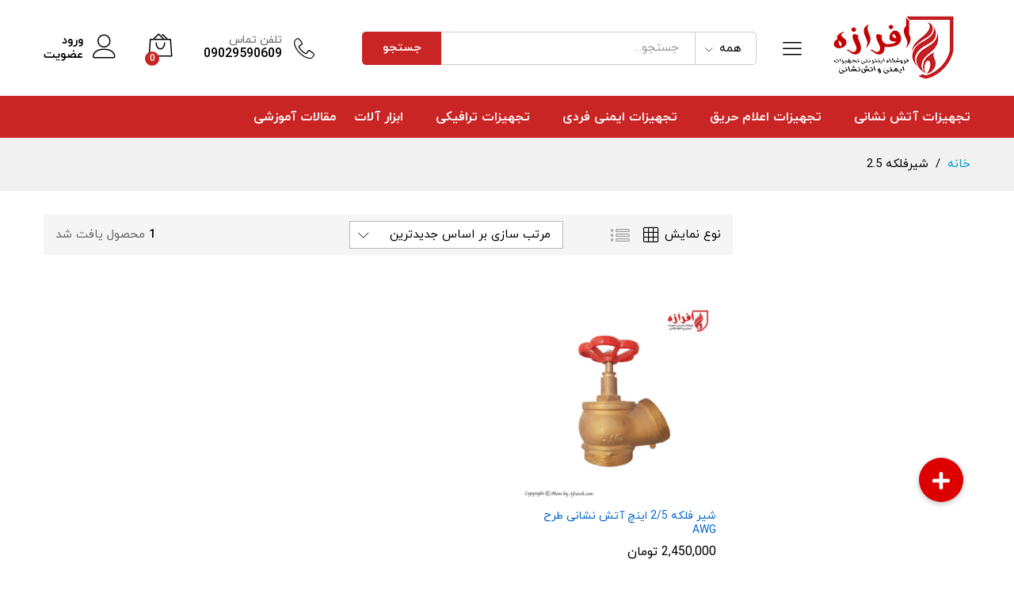

--- FILE ---
content_type: text/html; charset=UTF-8
request_url: https://afrazeh.com/product-tag/%D8%B4%DB%8C%D8%B1%D9%81%D9%84%DA%A9%D9%87-2-5/
body_size: 28808
content:
<!DOCTYPE html>
<html dir="rtl" lang="fa-IR">
<head>
    <meta charset="UTF-8">
    <meta name="viewport" content="width=device-width, initial-scale=1">
    <link rel="pingback" href="https://afrazeh.com/xmlrpc.php">

					<script>document.documentElement.className = document.documentElement.className + ' yes-js js_active js'</script>
				<link rel="preload" href="https://afrazeh.com/wp-content/themes/martfury/fonts/linearicons.woff2" as="font" type="font/woff2" crossorigin>
	<link rel="preload" href="https://afrazeh.com/wp-content/themes/martfury/fonts/eleganticons.woff2" as="font" type="font/woff2" crossorigin>
	<link rel="preload" href="https://afrazeh.com/wp-content/themes/martfury/fonts/ionicons.woff2" as="font" type="font/woff2" crossorigin>
	<meta name='robots' content='index, follow, max-image-preview:large, max-snippet:-1, max-video-preview:-1' />
	<style>img:is([sizes="auto" i], [sizes^="auto," i]) { contain-intrinsic-size: 3000px 1500px }</style>
	
	<!-- This site is optimized with the Yoast SEO Premium plugin v25.8 (Yoast SEO v25.9) - https://yoast.com/wordpress/plugins/seo/ -->
	<title>شیرفلکه 2.5 Archives | افرازه</title>
	<link rel="canonical" href="https://afrazeh.com/product-tag/شیرفلکه-2-5/" />
	<meta property="og:locale" content="fa_IR" />
	<meta property="og:type" content="article" />
	<meta property="og:title" content="بایگانی‌های شیرفلکه 2.5" />
	<meta property="og:url" content="https://afrazeh.com/product-tag/شیرفلکه-2-5/" />
	<meta property="og:site_name" content="افرازه" />
	<meta name="twitter:card" content="summary_large_image" />
	<script type="application/ld+json" class="yoast-schema-graph">{"@context":"https://schema.org","@graph":[{"@type":"CollectionPage","@id":"https://afrazeh.com/product-tag/%d8%b4%db%8c%d8%b1%d9%81%d9%84%da%a9%d9%87-2-5/","url":"https://afrazeh.com/product-tag/%d8%b4%db%8c%d8%b1%d9%81%d9%84%da%a9%d9%87-2-5/","name":"شیرفلکه 2.5 Archives | افرازه","isPartOf":{"@id":"https://afrazeh.com/#website"},"primaryImageOfPage":{"@id":"https://afrazeh.com/product-tag/%d8%b4%db%8c%d8%b1%d9%81%d9%84%da%a9%d9%87-2-5/#primaryimage"},"image":{"@id":"https://afrazeh.com/product-tag/%d8%b4%db%8c%d8%b1%d9%81%d9%84%da%a9%d9%87-2-5/#primaryimage"},"thumbnailUrl":"https://afrazeh.com/wp-content/uploads/2022/12/FS-0404-AW25-01.jpg","breadcrumb":{"@id":"https://afrazeh.com/product-tag/%d8%b4%db%8c%d8%b1%d9%81%d9%84%da%a9%d9%87-2-5/#breadcrumb"},"inLanguage":"fa-IR"},{"@type":"ImageObject","inLanguage":"fa-IR","@id":"https://afrazeh.com/product-tag/%d8%b4%db%8c%d8%b1%d9%81%d9%84%da%a9%d9%87-2-5/#primaryimage","url":"https://afrazeh.com/wp-content/uploads/2022/12/FS-0404-AW25-01.jpg","contentUrl":"https://afrazeh.com/wp-content/uploads/2022/12/FS-0404-AW25-01.jpg","width":1200,"height":1200,"caption":"شیر فلکه 2/5 اینچ آتش‌ نشانی طرح AWG"},{"@type":"BreadcrumbList","@id":"https://afrazeh.com/product-tag/%d8%b4%db%8c%d8%b1%d9%81%d9%84%da%a9%d9%87-2-5/#breadcrumb","itemListElement":[{"@type":"ListItem","position":1,"name":"Home","item":"https://afrazeh.com/"},{"@type":"ListItem","position":2,"name":"شیرفلکه 2.5"}]},{"@type":"WebSite","@id":"https://afrazeh.com/#website","url":"https://afrazeh.com/","name":"افرازه","description":"فروش تجهیزات ایمنی و آتش‌نشانی","publisher":{"@id":"https://afrazeh.com/#organization"},"potentialAction":[{"@type":"SearchAction","target":{"@type":"EntryPoint","urlTemplate":"https://afrazeh.com/?s={search_term_string}"},"query-input":{"@type":"PropertyValueSpecification","valueRequired":true,"valueName":"search_term_string"}}],"inLanguage":"fa-IR"},{"@type":"Organization","@id":"https://afrazeh.com/#organization","name":"فروشگاه اینترنتی افرازه","url":"https://afrazeh.com/","logo":{"@type":"ImageObject","inLanguage":"fa-IR","@id":"https://afrazeh.com/#/schema/logo/image/","url":"https://afrazeh.com/wp-content/uploads/2019/06/SiteLogo.png","contentUrl":"https://afrazeh.com/wp-content/uploads/2019/06/SiteLogo.png","width":195,"height":81,"caption":"فروشگاه اینترنتی افرازه"},"image":{"@id":"https://afrazeh.com/#/schema/logo/image/"}}]}</script>
	<!-- / Yoast SEO Premium plugin. -->


<link rel='dns-prefetch' href='//cdnjs.cloudflare.com' />
<link rel="alternate" type="application/rss+xml" title="افرازه &raquo; خوراک" href="https://afrazeh.com/feed/" />
<link rel="alternate" type="application/rss+xml" title="افرازه &raquo; خوراک دیدگاه‌ها" href="https://afrazeh.com/comments/feed/" />
<link rel="alternate" type="application/rss+xml" title="خوراک افرازه &raquo; شیرفلکه 2.5 برچسب" href="https://afrazeh.com/product-tag/%d8%b4%db%8c%d8%b1%d9%81%d9%84%da%a9%d9%87-2-5/feed/" />
<script type="text/javascript">
/* <![CDATA[ */
window._wpemojiSettings = {"baseUrl":"https:\/\/s.w.org\/images\/core\/emoji\/16.0.1\/72x72\/","ext":".png","svgUrl":"https:\/\/s.w.org\/images\/core\/emoji\/16.0.1\/svg\/","svgExt":".svg","source":{"concatemoji":"https:\/\/afrazeh.com\/wp-includes\/js\/wp-emoji-release.min.js?ver=bf3c77d1467bf468867e574d549e4bc8"}};
/*! This file is auto-generated */
!function(s,n){var o,i,e;function c(e){try{var t={supportTests:e,timestamp:(new Date).valueOf()};sessionStorage.setItem(o,JSON.stringify(t))}catch(e){}}function p(e,t,n){e.clearRect(0,0,e.canvas.width,e.canvas.height),e.fillText(t,0,0);var t=new Uint32Array(e.getImageData(0,0,e.canvas.width,e.canvas.height).data),a=(e.clearRect(0,0,e.canvas.width,e.canvas.height),e.fillText(n,0,0),new Uint32Array(e.getImageData(0,0,e.canvas.width,e.canvas.height).data));return t.every(function(e,t){return e===a[t]})}function u(e,t){e.clearRect(0,0,e.canvas.width,e.canvas.height),e.fillText(t,0,0);for(var n=e.getImageData(16,16,1,1),a=0;a<n.data.length;a++)if(0!==n.data[a])return!1;return!0}function f(e,t,n,a){switch(t){case"flag":return n(e,"\ud83c\udff3\ufe0f\u200d\u26a7\ufe0f","\ud83c\udff3\ufe0f\u200b\u26a7\ufe0f")?!1:!n(e,"\ud83c\udde8\ud83c\uddf6","\ud83c\udde8\u200b\ud83c\uddf6")&&!n(e,"\ud83c\udff4\udb40\udc67\udb40\udc62\udb40\udc65\udb40\udc6e\udb40\udc67\udb40\udc7f","\ud83c\udff4\u200b\udb40\udc67\u200b\udb40\udc62\u200b\udb40\udc65\u200b\udb40\udc6e\u200b\udb40\udc67\u200b\udb40\udc7f");case"emoji":return!a(e,"\ud83e\udedf")}return!1}function g(e,t,n,a){var r="undefined"!=typeof WorkerGlobalScope&&self instanceof WorkerGlobalScope?new OffscreenCanvas(300,150):s.createElement("canvas"),o=r.getContext("2d",{willReadFrequently:!0}),i=(o.textBaseline="top",o.font="600 32px Arial",{});return e.forEach(function(e){i[e]=t(o,e,n,a)}),i}function t(e){var t=s.createElement("script");t.src=e,t.defer=!0,s.head.appendChild(t)}"undefined"!=typeof Promise&&(o="wpEmojiSettingsSupports",i=["flag","emoji"],n.supports={everything:!0,everythingExceptFlag:!0},e=new Promise(function(e){s.addEventListener("DOMContentLoaded",e,{once:!0})}),new Promise(function(t){var n=function(){try{var e=JSON.parse(sessionStorage.getItem(o));if("object"==typeof e&&"number"==typeof e.timestamp&&(new Date).valueOf()<e.timestamp+604800&&"object"==typeof e.supportTests)return e.supportTests}catch(e){}return null}();if(!n){if("undefined"!=typeof Worker&&"undefined"!=typeof OffscreenCanvas&&"undefined"!=typeof URL&&URL.createObjectURL&&"undefined"!=typeof Blob)try{var e="postMessage("+g.toString()+"("+[JSON.stringify(i),f.toString(),p.toString(),u.toString()].join(",")+"));",a=new Blob([e],{type:"text/javascript"}),r=new Worker(URL.createObjectURL(a),{name:"wpTestEmojiSupports"});return void(r.onmessage=function(e){c(n=e.data),r.terminate(),t(n)})}catch(e){}c(n=g(i,f,p,u))}t(n)}).then(function(e){for(var t in e)n.supports[t]=e[t],n.supports.everything=n.supports.everything&&n.supports[t],"flag"!==t&&(n.supports.everythingExceptFlag=n.supports.everythingExceptFlag&&n.supports[t]);n.supports.everythingExceptFlag=n.supports.everythingExceptFlag&&!n.supports.flag,n.DOMReady=!1,n.readyCallback=function(){n.DOMReady=!0}}).then(function(){return e}).then(function(){var e;n.supports.everything||(n.readyCallback(),(e=n.source||{}).concatemoji?t(e.concatemoji):e.wpemoji&&e.twemoji&&(t(e.twemoji),t(e.wpemoji)))}))}((window,document),window._wpemojiSettings);
/* ]]> */
</script>
<style id='wp-emoji-styles-inline-css' type='text/css'>

	img.wp-smiley, img.emoji {
		display: inline !important;
		border: none !important;
		box-shadow: none !important;
		height: 1em !important;
		width: 1em !important;
		margin: 0 0.07em !important;
		vertical-align: -0.1em !important;
		background: none !important;
		padding: 0 !important;
	}
</style>
<link rel='stylesheet' id='wp-block-library-rtl-css' href='https://afrazeh.com/wp-includes/css/dist/block-library/style-rtl.min.css?ver=bf3c77d1467bf468867e574d549e4bc8' type='text/css' media='all' />
<style id='wp-block-library-theme-inline-css' type='text/css'>
.wp-block-audio :where(figcaption){color:#555;font-size:13px;text-align:center}.is-dark-theme .wp-block-audio :where(figcaption){color:#ffffffa6}.wp-block-audio{margin:0 0 1em}.wp-block-code{border:1px solid #ccc;border-radius:4px;font-family:Menlo,Consolas,monaco,monospace;padding:.8em 1em}.wp-block-embed :where(figcaption){color:#555;font-size:13px;text-align:center}.is-dark-theme .wp-block-embed :where(figcaption){color:#ffffffa6}.wp-block-embed{margin:0 0 1em}.blocks-gallery-caption{color:#555;font-size:13px;text-align:center}.is-dark-theme .blocks-gallery-caption{color:#ffffffa6}:root :where(.wp-block-image figcaption){color:#555;font-size:13px;text-align:center}.is-dark-theme :root :where(.wp-block-image figcaption){color:#ffffffa6}.wp-block-image{margin:0 0 1em}.wp-block-pullquote{border-bottom:4px solid;border-top:4px solid;color:currentColor;margin-bottom:1.75em}.wp-block-pullquote cite,.wp-block-pullquote footer,.wp-block-pullquote__citation{color:currentColor;font-size:.8125em;font-style:normal;text-transform:uppercase}.wp-block-quote{border-left:.25em solid;margin:0 0 1.75em;padding-left:1em}.wp-block-quote cite,.wp-block-quote footer{color:currentColor;font-size:.8125em;font-style:normal;position:relative}.wp-block-quote:where(.has-text-align-right){border-left:none;border-right:.25em solid;padding-left:0;padding-right:1em}.wp-block-quote:where(.has-text-align-center){border:none;padding-left:0}.wp-block-quote.is-large,.wp-block-quote.is-style-large,.wp-block-quote:where(.is-style-plain){border:none}.wp-block-search .wp-block-search__label{font-weight:700}.wp-block-search__button{border:1px solid #ccc;padding:.375em .625em}:where(.wp-block-group.has-background){padding:1.25em 2.375em}.wp-block-separator.has-css-opacity{opacity:.4}.wp-block-separator{border:none;border-bottom:2px solid;margin-left:auto;margin-right:auto}.wp-block-separator.has-alpha-channel-opacity{opacity:1}.wp-block-separator:not(.is-style-wide):not(.is-style-dots){width:100px}.wp-block-separator.has-background:not(.is-style-dots){border-bottom:none;height:1px}.wp-block-separator.has-background:not(.is-style-wide):not(.is-style-dots){height:2px}.wp-block-table{margin:0 0 1em}.wp-block-table td,.wp-block-table th{word-break:normal}.wp-block-table :where(figcaption){color:#555;font-size:13px;text-align:center}.is-dark-theme .wp-block-table :where(figcaption){color:#ffffffa6}.wp-block-video :where(figcaption){color:#555;font-size:13px;text-align:center}.is-dark-theme .wp-block-video :where(figcaption){color:#ffffffa6}.wp-block-video{margin:0 0 1em}:root :where(.wp-block-template-part.has-background){margin-bottom:0;margin-top:0;padding:1.25em 2.375em}
</style>
<style id='classic-theme-styles-inline-css' type='text/css'>
/*! This file is auto-generated */
.wp-block-button__link{color:#fff;background-color:#32373c;border-radius:9999px;box-shadow:none;text-decoration:none;padding:calc(.667em + 2px) calc(1.333em + 2px);font-size:1.125em}.wp-block-file__button{background:#32373c;color:#fff;text-decoration:none}
</style>
<link rel='stylesheet' id='jquery-selectBox-css' href='https://afrazeh.com/wp-content/plugins/yith-woocommerce-wishlist/assets/css/jquery.selectBox.css?ver=1.2.0' type='text/css' media='all' />
<link rel='stylesheet' id='woocommerce_prettyPhoto_css-rtl-css' href='//afrazeh.com/wp-content/plugins/woocommerce/assets/css/prettyPhoto-rtl.css?ver=3.1.6' type='text/css' media='all' />
<link rel='stylesheet' id='yith-wcwl-main-css' href='https://afrazeh.com/wp-content/plugins/yith-woocommerce-wishlist/assets/css/style.css?ver=4.9.0' type='text/css' media='all' />
<style id='yith-wcwl-main-inline-css' type='text/css'>
 :root { --rounded-corners-radius: 16px; --add-to-cart-rounded-corners-radius: 16px; --feedback-duration: 3s } 
 :root { --rounded-corners-radius: 16px; --add-to-cart-rounded-corners-radius: 16px; --feedback-duration: 3s } 
</style>
<style id='global-styles-inline-css' type='text/css'>
:root{--wp--preset--aspect-ratio--square: 1;--wp--preset--aspect-ratio--4-3: 4/3;--wp--preset--aspect-ratio--3-4: 3/4;--wp--preset--aspect-ratio--3-2: 3/2;--wp--preset--aspect-ratio--2-3: 2/3;--wp--preset--aspect-ratio--16-9: 16/9;--wp--preset--aspect-ratio--9-16: 9/16;--wp--preset--color--black: #000000;--wp--preset--color--cyan-bluish-gray: #abb8c3;--wp--preset--color--white: #ffffff;--wp--preset--color--pale-pink: #f78da7;--wp--preset--color--vivid-red: #cf2e2e;--wp--preset--color--luminous-vivid-orange: #ff6900;--wp--preset--color--luminous-vivid-amber: #fcb900;--wp--preset--color--light-green-cyan: #7bdcb5;--wp--preset--color--vivid-green-cyan: #00d084;--wp--preset--color--pale-cyan-blue: #8ed1fc;--wp--preset--color--vivid-cyan-blue: #0693e3;--wp--preset--color--vivid-purple: #9b51e0;--wp--preset--gradient--vivid-cyan-blue-to-vivid-purple: linear-gradient(135deg,rgba(6,147,227,1) 0%,rgb(155,81,224) 100%);--wp--preset--gradient--light-green-cyan-to-vivid-green-cyan: linear-gradient(135deg,rgb(122,220,180) 0%,rgb(0,208,130) 100%);--wp--preset--gradient--luminous-vivid-amber-to-luminous-vivid-orange: linear-gradient(135deg,rgba(252,185,0,1) 0%,rgba(255,105,0,1) 100%);--wp--preset--gradient--luminous-vivid-orange-to-vivid-red: linear-gradient(135deg,rgba(255,105,0,1) 0%,rgb(207,46,46) 100%);--wp--preset--gradient--very-light-gray-to-cyan-bluish-gray: linear-gradient(135deg,rgb(238,238,238) 0%,rgb(169,184,195) 100%);--wp--preset--gradient--cool-to-warm-spectrum: linear-gradient(135deg,rgb(74,234,220) 0%,rgb(151,120,209) 20%,rgb(207,42,186) 40%,rgb(238,44,130) 60%,rgb(251,105,98) 80%,rgb(254,248,76) 100%);--wp--preset--gradient--blush-light-purple: linear-gradient(135deg,rgb(255,206,236) 0%,rgb(152,150,240) 100%);--wp--preset--gradient--blush-bordeaux: linear-gradient(135deg,rgb(254,205,165) 0%,rgb(254,45,45) 50%,rgb(107,0,62) 100%);--wp--preset--gradient--luminous-dusk: linear-gradient(135deg,rgb(255,203,112) 0%,rgb(199,81,192) 50%,rgb(65,88,208) 100%);--wp--preset--gradient--pale-ocean: linear-gradient(135deg,rgb(255,245,203) 0%,rgb(182,227,212) 50%,rgb(51,167,181) 100%);--wp--preset--gradient--electric-grass: linear-gradient(135deg,rgb(202,248,128) 0%,rgb(113,206,126) 100%);--wp--preset--gradient--midnight: linear-gradient(135deg,rgb(2,3,129) 0%,rgb(40,116,252) 100%);--wp--preset--font-size--small: 13px;--wp--preset--font-size--medium: 20px;--wp--preset--font-size--large: 36px;--wp--preset--font-size--x-large: 42px;--wp--preset--spacing--20: 0.44rem;--wp--preset--spacing--30: 0.67rem;--wp--preset--spacing--40: 1rem;--wp--preset--spacing--50: 1.5rem;--wp--preset--spacing--60: 2.25rem;--wp--preset--spacing--70: 3.38rem;--wp--preset--spacing--80: 5.06rem;--wp--preset--shadow--natural: 6px 6px 9px rgba(0, 0, 0, 0.2);--wp--preset--shadow--deep: 12px 12px 50px rgba(0, 0, 0, 0.4);--wp--preset--shadow--sharp: 6px 6px 0px rgba(0, 0, 0, 0.2);--wp--preset--shadow--outlined: 6px 6px 0px -3px rgba(255, 255, 255, 1), 6px 6px rgba(0, 0, 0, 1);--wp--preset--shadow--crisp: 6px 6px 0px rgba(0, 0, 0, 1);}:where(.is-layout-flex){gap: 0.5em;}:where(.is-layout-grid){gap: 0.5em;}body .is-layout-flex{display: flex;}.is-layout-flex{flex-wrap: wrap;align-items: center;}.is-layout-flex > :is(*, div){margin: 0;}body .is-layout-grid{display: grid;}.is-layout-grid > :is(*, div){margin: 0;}:where(.wp-block-columns.is-layout-flex){gap: 2em;}:where(.wp-block-columns.is-layout-grid){gap: 2em;}:where(.wp-block-post-template.is-layout-flex){gap: 1.25em;}:where(.wp-block-post-template.is-layout-grid){gap: 1.25em;}.has-black-color{color: var(--wp--preset--color--black) !important;}.has-cyan-bluish-gray-color{color: var(--wp--preset--color--cyan-bluish-gray) !important;}.has-white-color{color: var(--wp--preset--color--white) !important;}.has-pale-pink-color{color: var(--wp--preset--color--pale-pink) !important;}.has-vivid-red-color{color: var(--wp--preset--color--vivid-red) !important;}.has-luminous-vivid-orange-color{color: var(--wp--preset--color--luminous-vivid-orange) !important;}.has-luminous-vivid-amber-color{color: var(--wp--preset--color--luminous-vivid-amber) !important;}.has-light-green-cyan-color{color: var(--wp--preset--color--light-green-cyan) !important;}.has-vivid-green-cyan-color{color: var(--wp--preset--color--vivid-green-cyan) !important;}.has-pale-cyan-blue-color{color: var(--wp--preset--color--pale-cyan-blue) !important;}.has-vivid-cyan-blue-color{color: var(--wp--preset--color--vivid-cyan-blue) !important;}.has-vivid-purple-color{color: var(--wp--preset--color--vivid-purple) !important;}.has-black-background-color{background-color: var(--wp--preset--color--black) !important;}.has-cyan-bluish-gray-background-color{background-color: var(--wp--preset--color--cyan-bluish-gray) !important;}.has-white-background-color{background-color: var(--wp--preset--color--white) !important;}.has-pale-pink-background-color{background-color: var(--wp--preset--color--pale-pink) !important;}.has-vivid-red-background-color{background-color: var(--wp--preset--color--vivid-red) !important;}.has-luminous-vivid-orange-background-color{background-color: var(--wp--preset--color--luminous-vivid-orange) !important;}.has-luminous-vivid-amber-background-color{background-color: var(--wp--preset--color--luminous-vivid-amber) !important;}.has-light-green-cyan-background-color{background-color: var(--wp--preset--color--light-green-cyan) !important;}.has-vivid-green-cyan-background-color{background-color: var(--wp--preset--color--vivid-green-cyan) !important;}.has-pale-cyan-blue-background-color{background-color: var(--wp--preset--color--pale-cyan-blue) !important;}.has-vivid-cyan-blue-background-color{background-color: var(--wp--preset--color--vivid-cyan-blue) !important;}.has-vivid-purple-background-color{background-color: var(--wp--preset--color--vivid-purple) !important;}.has-black-border-color{border-color: var(--wp--preset--color--black) !important;}.has-cyan-bluish-gray-border-color{border-color: var(--wp--preset--color--cyan-bluish-gray) !important;}.has-white-border-color{border-color: var(--wp--preset--color--white) !important;}.has-pale-pink-border-color{border-color: var(--wp--preset--color--pale-pink) !important;}.has-vivid-red-border-color{border-color: var(--wp--preset--color--vivid-red) !important;}.has-luminous-vivid-orange-border-color{border-color: var(--wp--preset--color--luminous-vivid-orange) !important;}.has-luminous-vivid-amber-border-color{border-color: var(--wp--preset--color--luminous-vivid-amber) !important;}.has-light-green-cyan-border-color{border-color: var(--wp--preset--color--light-green-cyan) !important;}.has-vivid-green-cyan-border-color{border-color: var(--wp--preset--color--vivid-green-cyan) !important;}.has-pale-cyan-blue-border-color{border-color: var(--wp--preset--color--pale-cyan-blue) !important;}.has-vivid-cyan-blue-border-color{border-color: var(--wp--preset--color--vivid-cyan-blue) !important;}.has-vivid-purple-border-color{border-color: var(--wp--preset--color--vivid-purple) !important;}.has-vivid-cyan-blue-to-vivid-purple-gradient-background{background: var(--wp--preset--gradient--vivid-cyan-blue-to-vivid-purple) !important;}.has-light-green-cyan-to-vivid-green-cyan-gradient-background{background: var(--wp--preset--gradient--light-green-cyan-to-vivid-green-cyan) !important;}.has-luminous-vivid-amber-to-luminous-vivid-orange-gradient-background{background: var(--wp--preset--gradient--luminous-vivid-amber-to-luminous-vivid-orange) !important;}.has-luminous-vivid-orange-to-vivid-red-gradient-background{background: var(--wp--preset--gradient--luminous-vivid-orange-to-vivid-red) !important;}.has-very-light-gray-to-cyan-bluish-gray-gradient-background{background: var(--wp--preset--gradient--very-light-gray-to-cyan-bluish-gray) !important;}.has-cool-to-warm-spectrum-gradient-background{background: var(--wp--preset--gradient--cool-to-warm-spectrum) !important;}.has-blush-light-purple-gradient-background{background: var(--wp--preset--gradient--blush-light-purple) !important;}.has-blush-bordeaux-gradient-background{background: var(--wp--preset--gradient--blush-bordeaux) !important;}.has-luminous-dusk-gradient-background{background: var(--wp--preset--gradient--luminous-dusk) !important;}.has-pale-ocean-gradient-background{background: var(--wp--preset--gradient--pale-ocean) !important;}.has-electric-grass-gradient-background{background: var(--wp--preset--gradient--electric-grass) !important;}.has-midnight-gradient-background{background: var(--wp--preset--gradient--midnight) !important;}.has-small-font-size{font-size: var(--wp--preset--font-size--small) !important;}.has-medium-font-size{font-size: var(--wp--preset--font-size--medium) !important;}.has-large-font-size{font-size: var(--wp--preset--font-size--large) !important;}.has-x-large-font-size{font-size: var(--wp--preset--font-size--x-large) !important;}
:where(.wp-block-post-template.is-layout-flex){gap: 1.25em;}:where(.wp-block-post-template.is-layout-grid){gap: 1.25em;}
:where(.wp-block-columns.is-layout-flex){gap: 2em;}:where(.wp-block-columns.is-layout-grid){gap: 2em;}
:root :where(.wp-block-pullquote){font-size: 1.5em;line-height: 1.6;}
</style>
<link rel='stylesheet' id='aps-animate-css-css' href='https://afrazeh.com/wp-content/plugins/accesspress-social-icons/css/animate.css?ver=1.8.5' type='text/css' media='all' />
<link rel='stylesheet' id='aps-frontend-css-css' href='https://afrazeh.com/wp-content/plugins/accesspress-social-icons/css/frontend.css?ver=1.8.5' type='text/css' media='all' />
<link rel='stylesheet' id='buttonizer_frontend_style-css' href='https://afrazeh.com/wp-content/plugins/buttonizer-multifunctional-button/assets/legacy/frontend.css?v=8b18ab746035f6b30f3d75d291afd856&#038;ver=6.8.3' type='text/css' media='all' />
<link rel='stylesheet' id='buttonizer-icon-library-css' href='https://cdnjs.cloudflare.com/ajax/libs/font-awesome/5.15.4/css/all.min.css?ver=bf3c77d1467bf468867e574d549e4bc8' type='text/css' media='all' integrity='sha512-1ycn6IcaQQ40/MKBW2W4Rhis/DbILU74C1vSrLJxCq57o941Ym01SwNsOMqvEBFlcgUa6xLiPY/NS5R+E6ztJQ==' crossorigin='anonymous' />
<link rel='stylesheet' id='contact-form-7-css' href='https://afrazeh.com/wp-content/plugins/contact-form-7/includes/css/styles.css?ver=6.1.1' type='text/css' media='all' />
<link rel='stylesheet' id='contact-form-7-rtl-css' href='https://afrazeh.com/wp-content/plugins/contact-form-7/includes/css/styles-rtl.css?ver=6.1.1' type='text/css' media='all' />
<link rel='stylesheet' id='woocommerce-general-rtl-css' href='https://afrazeh.com/wp-content/plugins/woocommerce/assets/css/woocommerce-rtl.css?ver=10.1.3' type='text/css' media='all' />
<style id='woocommerce-inline-inline-css' type='text/css'>
.woocommerce form .form-row .required { visibility: visible; }
</style>
<link rel='stylesheet' id='brands-styles-css' href='https://afrazeh.com/wp-content/plugins/woocommerce/assets/css/brands.css?ver=10.1.3' type='text/css' media='all' />
<link rel='stylesheet' id='martfury-fonts-css' href='https://fonts.googleapis.com/css?family=Work+Sans%3A300%2C400%2C500%2C600%2C700%7CLibre+Baskerville%3A400%2C700&#038;subset=latin%2Clatin-ext&#038;ver=20170801' type='text/css' media='all' />
<link rel='stylesheet' id='linearicons-css' href='https://afrazeh.com/wp-content/themes/martfury/css/linearicons.min.css?ver=1.0.0' type='text/css' media='all' />
<link rel='stylesheet' id='ionicons-css' href='https://afrazeh.com/wp-content/themes/martfury/css/ionicons.min.css?ver=2.0.0' type='text/css' media='all' />
<link rel='stylesheet' id='eleganticons-css' href='https://afrazeh.com/wp-content/themes/martfury/css/eleganticons.min.css?ver=1.0.0' type='text/css' media='all' />
<link rel='stylesheet' id='font-awesome-css' href='https://afrazeh.com/wp-content/themes/martfury/css/font-awesome.min.css?ver=4.7.0' type='text/css' media='all' />
<style id='font-awesome-inline-css' type='text/css'>
[data-font="FontAwesome"]:before {font-family: 'FontAwesome' !important;content: attr(data-icon) !important;speak: none !important;font-weight: normal !important;font-variant: normal !important;text-transform: none !important;line-height: 1 !important;font-style: normal !important;-webkit-font-smoothing: antialiased !important;-moz-osx-font-smoothing: grayscale !important;}
</style>
<link rel='stylesheet' id='bootstrap-css' href='https://afrazeh.com/wp-content/themes/martfury/css/bootstrap.min.css?ver=3.3.7' type='text/css' media='all' />
<link rel='stylesheet' id='martfury-css' href='https://afrazeh.com/wp-content/themes/martfury/style.css?ver=20221213' type='text/css' media='all' />
<style id='martfury-inline-css' type='text/css'>
	/* Color Scheme */

	/* Color */

	body {
		--mf-primary-color: #ca2525;
		--mf-background-primary-color: #ca2525;
		--mf-border-primary-color: #ca2525;
	}

	.widget_shopping_cart_content .woocommerce-mini-cart__buttons .checkout,
	 .header-layout-4 .topbar:not(.header-bar),
	 .header-layout-3 .topbar:not(.header-bar){
		background-color: #bb1616;
	}

body{font-family: "iranyekan";font-size: 15px;font-weight: 400;line-height: 1.8;color: #666;text-transform: none;}h1{font-family: "iranyekan";font-size: 36px;font-weight: 700;line-height: 1.2;letter-spacing: 0px;color: #000;text-transform: none;}.entry-content h2, .woocommerce div.product .woocommerce-tabs .panel h2{font-family: "iranyekan";font-size: 24px;font-weight: 700;line-height: 1.2;letter-spacing: 0px;color: #000;text-transform: none;}h3{font-family: "iranyekan";font-size: 21px;font-weight: 700;line-height: 1.2;letter-spacing: 0px;color: #000;text-transform: none;}.entry-content h4, .woocommerce div.product .woocommerce-tabs .panel h4{font-family: "iranyekan";}.entry-content h5, .woocommerce div.product .woocommerce-tabs .panel h5{font-family: "iranyekan";}.entry-content h6, .woocommerce div.product .woocommerce-tabs .panel h6{font-family: "iranyekan";}.site-header .primary-nav > ul > li > a, .site-header .products-cats-menu .menu > li > a{font-family: "iranyekan";font-size: 16px;font-weight: 400;text-transform: none;}.site-header .menu .is-mega-menu .dropdown-submenu .menu-item-mega > a{font-family: "iranyekan";font-size: 16px;font-weight: 400;color: #000;text-transform: none;}.site-header .menu li li a{font-family: "iranyekan";font-size: 14px;font-weight: 400;color: #000;text-transform: none;}.site-footer{font-family: "iranyekan";font-size: 14px;font-weight: 400;color: #666;}.site-footer .footer-widgets .widget .widget-title{font-family: "iranyekan";font-size: 16px;font-weight: 400;color: #000;}	h1{font-family:iranyekan, Arial, sans-serif}h1.vc_custom_heading{font-weight:700}	h2{font-family:iranyekan, Arial, sans-serif}h2.vc_custom_heading{font-weight:700}	h3{font-family:iranyekan, Arial, sans-serif}h3.vc_custom_heading{font-weight:700}	h4{font-family:iranyekan, Arial, sans-serif}	h5{font-family:iranyekan, Arial, sans-serif}	h6{font-family:iranyekan, Arial, sans-serif}.woocommerce .ribbons .ribbon.onsale {background-color:#96b101}.site-footer .footer-layout {background-color:#3f3f3f}.site-footer h1, .site-footer h2, .site-footer h3, .site-footer h4, .site-footer h5, .site-footer h6, .site-footer .widget .widget-title {color:#ffffff}.site-footer, .site-footer .footer-widgets .widget ul li a, .site-footer .footer-copyright,.site-footer .footer-links .widget_nav_menu ul li a, .site-footer .footer-payments .text {color:#e2e2e2}.site-footer .footer-widgets .widget ul li a:hover,.site-footer .footer-links .widget_nav_menu ul li a:hover {color:#bcbcbc}.site-footer .footer-widgets .widget ul li a:before, .site-footer .footer-links .widget_nav_menu ul li a:before{background-color:#bcbcbc}
</style>
<link rel='stylesheet' id='tawc-deals-css' href='https://afrazeh.com/wp-content/plugins/woocommerce-deals/assets/css/tawc-deals.css?ver=1.0.0' type='text/css' media='all' />
<link rel='stylesheet' id='tawcvs-frontend-css' href='https://afrazeh.com/wp-content/plugins/variation-swatches-for-woocommerce-pro/assets/css/frontend.css?ver=20171128' type='text/css' media='all' />
<style id='tawcvs-frontend-inline-css' type='text/css'>
.tawcvs-swatches .swatch { width: 30px; height: 30px; }
</style>
<link rel='stylesheet' id='martfury-product-bought-together-css' href='https://afrazeh.com/wp-content/themes/martfury/inc/modules/product-bought-together/assets/product-bought-together.css?ver=1.0.0' type='text/css' media='all' />
<script type="text/template" id="tmpl-variation-template">
	<div class="woocommerce-variation-description">{{{ data.variation.variation_description }}}</div>
	<div class="woocommerce-variation-price">{{{ data.variation.price_html }}}</div>
	<div class="woocommerce-variation-availability">{{{ data.variation.availability_html }}}</div>
</script>
<script type="text/template" id="tmpl-unavailable-variation-template">
	<p role="alert">با عرض پوزش، این محصول در دسترس نیست. خواهشمندیمً ترکیب دیگری را انتخاب کنید.</p>
</script>
<script type="text/javascript" src="https://afrazeh.com/wp-includes/js/jquery/jquery.min.js?ver=3.7.1" id="jquery-core-js"></script>
<script type="text/javascript" src="https://afrazeh.com/wp-includes/js/jquery/jquery-migrate.min.js?ver=3.4.1" id="jquery-migrate-js"></script>
<script type="text/javascript" src="https://afrazeh.com/wp-content/plugins/accesspress-social-icons/js/frontend.js?ver=1.8.5" id="aps-frontend-js-js"></script>
<script type="text/javascript" src="//afrazeh.com/wp-content/plugins/revslider/sr6/assets/js/rbtools.min.js?ver=6.7.29" async id="tp-tools-js"></script>
<script type="text/javascript" src="//afrazeh.com/wp-content/plugins/revslider/sr6/assets/js/rs6.min.js?ver=6.7.35" async id="revmin-js"></script>
<script type="text/javascript" src="https://afrazeh.com/wp-content/plugins/woocommerce/assets/js/jquery-blockui/jquery.blockUI.min.js?ver=2.7.0-wc.10.1.3" id="jquery-blockui-js" data-wp-strategy="defer"></script>
<script type="text/javascript" id="wc-add-to-cart-js-extra">
/* <![CDATA[ */
var wc_add_to_cart_params = {"ajax_url":"\/wp-admin\/admin-ajax.php","wc_ajax_url":"\/?wc-ajax=%%endpoint%%","i18n_view_cart":"\u0645\u0634\u0627\u0647\u062f\u0647 \u0633\u0628\u062f \u062e\u0631\u06cc\u062f","cart_url":"https:\/\/afrazeh.com\/cart\/","is_cart":"","cart_redirect_after_add":"no"};
/* ]]> */
</script>
<script type="text/javascript" src="https://afrazeh.com/wp-content/plugins/woocommerce/assets/js/frontend/add-to-cart.min.js?ver=10.1.3" id="wc-add-to-cart-js" data-wp-strategy="defer"></script>
<script type="text/javascript" src="https://afrazeh.com/wp-content/plugins/woocommerce/assets/js/js-cookie/js.cookie.min.js?ver=2.1.4-wc.10.1.3" id="js-cookie-js" defer="defer" data-wp-strategy="defer"></script>
<script type="text/javascript" id="woocommerce-js-extra">
/* <![CDATA[ */
var woocommerce_params = {"ajax_url":"\/wp-admin\/admin-ajax.php","wc_ajax_url":"\/?wc-ajax=%%endpoint%%","i18n_password_show":"\u0646\u0645\u0627\u06cc\u0634 \u0631\u0645\u0632\u0639\u0628\u0648\u0631","i18n_password_hide":"Hide password"};
/* ]]> */
</script>
<script type="text/javascript" src="https://afrazeh.com/wp-content/plugins/woocommerce/assets/js/frontend/woocommerce.min.js?ver=10.1.3" id="woocommerce-js" defer="defer" data-wp-strategy="defer"></script>
<script type="text/javascript" src="https://afrazeh.com/wp-content/plugins/js_composer/assets/js/vendors/woocommerce-add-to-cart.js?ver=8.5" id="vc_woocommerce-add-to-cart-js-js"></script>
<!--[if lt IE 9]>
<script type="text/javascript" src="https://afrazeh.com/wp-content/themes/martfury/js/plugins/html5shiv.min.js?ver=3.7.2" id="html5shiv-js"></script>
<![endif]-->
<!--[if lt IE 9]>
<script type="text/javascript" src="https://afrazeh.com/wp-content/themes/martfury/js/plugins/respond.min.js?ver=1.4.2" id="respond-js"></script>
<![endif]-->
<script type="text/javascript" src="https://afrazeh.com/wp-includes/js/underscore.min.js?ver=1.13.7" id="underscore-js"></script>
<script type="text/javascript" id="wp-util-js-extra">
/* <![CDATA[ */
var _wpUtilSettings = {"ajax":{"url":"\/wp-admin\/admin-ajax.php"}};
/* ]]> */
</script>
<script type="text/javascript" src="https://afrazeh.com/wp-includes/js/wp-util.min.js?ver=bf3c77d1467bf468867e574d549e4bc8" id="wp-util-js"></script>
<script type="text/javascript" id="wc-add-to-cart-variation-js-extra">
/* <![CDATA[ */
var wc_add_to_cart_variation_params = {"wc_ajax_url":"\/?wc-ajax=%%endpoint%%","i18n_no_matching_variations_text":"\u0628\u0627 \u0639\u0631\u0636 \u067e\u0648\u0632\u0634\u060c \u0647\u06cc\u0686 \u0645\u062d\u0635\u0648\u0644\u06cc \u0645\u0637\u0627\u0628\u0642 \u0627\u0646\u062a\u062e\u0627\u0628 \u0634\u0645\u0627 \u06cc\u0627\u0641\u062a \u0646\u0634\u062f. \u062e\u0648\u0627\u0647\u0634\u0645\u0646\u062f\u06cc\u0645\u064b \u062a\u0631\u06a9\u06cc\u0628 \u062f\u06cc\u06af\u0631\u06cc \u0631\u0627 \u0627\u0646\u062a\u062e\u0627\u0628 \u06a9\u0646\u06cc\u062f.","i18n_make_a_selection_text":"\u0642\u0628\u0644 \u0627\u0632 \u0627\u06cc\u0646 \u06a9\u0647 \u0627\u06cc\u0646 \u0645\u062d\u0635\u0648\u0644 \u0628\u0647 \u0633\u0628\u062f \u062e\u0631\u06cc\u062f \u062e\u0648\u062f \u0627\u0636\u0627\u0641\u0647 \u06a9\u0646\u06cc\u062f \u06af\u0632\u06cc\u0646\u0647\u200c\u0647\u0627\u06cc \u0645\u062d\u0635\u0648\u0644 \u0631\u0627 \u0627\u0646\u062a\u062e\u0627\u0628 \u06a9\u0646\u06cc\u062f.","i18n_unavailable_text":"\u0628\u0627 \u0639\u0631\u0636 \u067e\u0648\u0632\u0634\u060c \u0627\u06cc\u0646 \u0645\u062d\u0635\u0648\u0644 \u062f\u0631 \u062f\u0633\u062a\u0631\u0633 \u0646\u06cc\u0633\u062a. \u062e\u0648\u0627\u0647\u0634\u0645\u0646\u062f\u06cc\u0645\u064b \u062a\u0631\u06a9\u06cc\u0628 \u062f\u06cc\u06af\u0631\u06cc \u0631\u0627 \u0627\u0646\u062a\u062e\u0627\u0628 \u06a9\u0646\u06cc\u062f.","i18n_reset_alert_text":"Your selection has been reset. Please select some product options before adding this product to your cart."};
/* ]]> */
</script>
<script type="text/javascript" src="https://afrazeh.com/wp-content/plugins/woocommerce/assets/js/frontend/add-to-cart-variation.min.js?ver=10.1.3" id="wc-add-to-cart-variation-js" defer="defer" data-wp-strategy="defer"></script>
<script type="text/javascript" src="https://afrazeh.com/wp-content/themes/martfury/js/plugins/waypoints.min.js?ver=2.0.2" id="waypoints-js"></script>
<script type="text/javascript" src="https://afrazeh.com/wp-content/themes/martfury/inc/modules/product-bought-together/assets/product-bought-together.js?ver=1.0.0" id="martfury-product-bought-together-js"></script>
<script type="text/javascript" id="wc-cart-fragments-js-extra">
/* <![CDATA[ */
var wc_cart_fragments_params = {"ajax_url":"\/wp-admin\/admin-ajax.php","wc_ajax_url":"\/?wc-ajax=%%endpoint%%","cart_hash_key":"wc_cart_hash_d9480b0a0af1c6980d4e6d1f3965fb32","fragment_name":"wc_fragments_d9480b0a0af1c6980d4e6d1f3965fb32","request_timeout":"5000"};
/* ]]> */
</script>
<script type="text/javascript" src="https://afrazeh.com/wp-content/plugins/woocommerce/assets/js/frontend/cart-fragments.min.js?ver=10.1.3" id="wc-cart-fragments-js" defer="defer" data-wp-strategy="defer"></script>
<script></script><link rel="https://api.w.org/" href="https://afrazeh.com/wp-json/" /><link rel="alternate" title="JSON" type="application/json" href="https://afrazeh.com/wp-json/wp/v2/product_tag/605" /><link rel="EditURI" type="application/rsd+xml" title="RSD" href="https://afrazeh.com/xmlrpc.php?rsd" />
<link rel="stylesheet" href="https://afrazeh.com/wp-content/themes/martfury/rtl.css" type="text/css" media="screen" />	<noscript><style>.woocommerce-product-gallery{ opacity: 1 !important; }</style></noscript>
	<style type="text/css">.recentcomments a{display:inline !important;padding:0 !important;margin:0 !important;}</style><meta name="generator" content="Powered by WPBakery Page Builder - drag and drop page builder for WordPress."/>
<meta name="generator" content="Powered by Slider Revolution 6.7.35 - responsive, Mobile-Friendly Slider Plugin for WordPress with comfortable drag and drop interface." />
			<style id="wpsp-style-frontend"></style>
			<link rel="icon" href="https://afrazeh.com/wp-content/uploads/2019/06/cropped-Namadak-32x32.png" sizes="32x32" />
<link rel="icon" href="https://afrazeh.com/wp-content/uploads/2019/06/cropped-Namadak-192x192.png" sizes="192x192" />
<link rel="apple-touch-icon" href="https://afrazeh.com/wp-content/uploads/2019/06/cropped-Namadak-180x180.png" />
<meta name="msapplication-TileImage" content="https://afrazeh.com/wp-content/uploads/2019/06/cropped-Namadak-270x270.png" />
<script>function setREVStartSize(e){
			//window.requestAnimationFrame(function() {
				window.RSIW = window.RSIW===undefined ? window.innerWidth : window.RSIW;
				window.RSIH = window.RSIH===undefined ? window.innerHeight : window.RSIH;
				try {
					var pw = document.getElementById(e.c).parentNode.offsetWidth,
						newh;
					pw = pw===0 || isNaN(pw) || (e.l=="fullwidth" || e.layout=="fullwidth") ? window.RSIW : pw;
					e.tabw = e.tabw===undefined ? 0 : parseInt(e.tabw);
					e.thumbw = e.thumbw===undefined ? 0 : parseInt(e.thumbw);
					e.tabh = e.tabh===undefined ? 0 : parseInt(e.tabh);
					e.thumbh = e.thumbh===undefined ? 0 : parseInt(e.thumbh);
					e.tabhide = e.tabhide===undefined ? 0 : parseInt(e.tabhide);
					e.thumbhide = e.thumbhide===undefined ? 0 : parseInt(e.thumbhide);
					e.mh = e.mh===undefined || e.mh=="" || e.mh==="auto" ? 0 : parseInt(e.mh,0);
					if(e.layout==="fullscreen" || e.l==="fullscreen")
						newh = Math.max(e.mh,window.RSIH);
					else{
						e.gw = Array.isArray(e.gw) ? e.gw : [e.gw];
						for (var i in e.rl) if (e.gw[i]===undefined || e.gw[i]===0) e.gw[i] = e.gw[i-1];
						e.gh = e.el===undefined || e.el==="" || (Array.isArray(e.el) && e.el.length==0)? e.gh : e.el;
						e.gh = Array.isArray(e.gh) ? e.gh : [e.gh];
						for (var i in e.rl) if (e.gh[i]===undefined || e.gh[i]===0) e.gh[i] = e.gh[i-1];
											
						var nl = new Array(e.rl.length),
							ix = 0,
							sl;
						e.tabw = e.tabhide>=pw ? 0 : e.tabw;
						e.thumbw = e.thumbhide>=pw ? 0 : e.thumbw;
						e.tabh = e.tabhide>=pw ? 0 : e.tabh;
						e.thumbh = e.thumbhide>=pw ? 0 : e.thumbh;
						for (var i in e.rl) nl[i] = e.rl[i]<window.RSIW ? 0 : e.rl[i];
						sl = nl[0];
						for (var i in nl) if (sl>nl[i] && nl[i]>0) { sl = nl[i]; ix=i;}
						var m = pw>(e.gw[ix]+e.tabw+e.thumbw) ? 1 : (pw-(e.tabw+e.thumbw)) / (e.gw[ix]);
						newh =  (e.gh[ix] * m) + (e.tabh + e.thumbh);
					}
					var el = document.getElementById(e.c);
					if (el!==null && el) el.style.height = newh+"px";
					el = document.getElementById(e.c+"_wrapper");
					if (el!==null && el) {
						el.style.height = newh+"px";
						el.style.display = "block";
					}
				} catch(e){
					console.log("Failure at Presize of Slider:" + e)
				}
			//});
		  };</script>
		<style type="text/css" id="wp-custom-css">
			.woocommerce div.product .wc-tabs-wrapper ul.tabs li a {direction: rtl!important;}
rs-module rs-mask-wrap .rs-layer, rs-module rs-mask-wrap :last-child, .wpb_text_column rs-module rs-mask-wrap .rs-layer, .wpb_text_column rs-module rs-mask-wrap :last-child {
    font-family: shabnam !important;
}

@media (max-width:991px) {
.site-header .product-extra-search .search-field {
    border-right: 1px solid #ccc;
	}}
@media (max-width:1200px) {
 .site-header .extras-menu .menu-item-account>a {
  padding-right:42px!important
 }
}
@media (max-width:750px) {
 .site-header .extras-menu .menu-item-account>a {
  padding-right:0!important
 }
}
.full-width {
  width: 100%;
}

body #callnowbutton {
  bottom:75px;
}
body:not(.page-id-189) .grecaptcha-badge {
visibility: hidden;
opacity: 0;
}
.site-footer .footer-payments ul {
    padding-right: 10;
    align-items: center;    justify-content: center;
}
.footer-layout-1 .footer-row {
    display: flex;
    align-items: center;
	  justify-content: center;
}
.mobile-version .site-footer .footer-bottom .footer-payments ul {
    padding-right: 0;
    padding-left: unset!important;
	padding-bottom: 0px;
	justify-content: center;
}
.mobile-version .site-footer .footer-bottom .footer-payments {
    text-align: center;
}
.mobile-version .site-footer .footer-bottom .footer-copyright {
    text-align: center;
}
.mobile-version .site-footer .footer-bottom {
    padding-left: 15px;
    padding-right: 15px;
    padding-bottom: 30px;
    padding-top: 20px;
}
.woocommerce div.product div.images.woocommerce-product-gallery {
	direction: rtl !important;
}

.cf7sr-g-recaptcha{
	display: flex;
	justify-content: right;
}		</style>
		<style id="kirki-inline-styles"></style><noscript><style> .wpb_animate_when_almost_visible { opacity: 1; }</style></noscript>
</head>

<body data-rsssl=1 class="rtl archive tax-product_tag term--2-5 term-605 wp-embed-responsive wp-theme-martfury theme-martfury woocommerce woocommerce-page woocommerce-no-js wp-schema-pro-2.10.3 header-layout-2 mf-catalog-page content-sidebar mf-catalog-layout-10 shop-view-grid catalog-ajax-filter catalog-filter-mobile navigation-type-numbers mf-preloader mf-light-skin sticky-header wpb-js-composer js-comp-ver-8.5 vc_responsive">
        <div id="martfury-preloader" class="martfury-preloader">
        </div>
		
<div id="page" class="hfeed site">
			        <header id="site-header" class="site-header header-department-top">
			
<div class="header-main-wapper">
    <div class="header-main">
        <div class="container">
            <div class="row header-row">
                <div class="header-logo col-lg-3 col-md-6 col-sm-6 col-xs-6 ">
                    <div class="d-logo">
						    <div class="logo">
        <a href="https://afrazeh.com/">
            <img class="site-logo" alt="افرازه"
                 src="https://afrazeh.com/wp-content/uploads/2019/06/SiteLogo.png"/>
			        </a>
    </div>
<p class="site-title"><a href="https://afrazeh.com/" rel="home">افرازه</a></p>    <h2 class="site-description">فروش تجهیزات ایمنی و آتش‌نشانی</h2>

                    </div>

                    <div class="d-department hidden-xs hidden-sm ">
						        <div class="products-cats-menu mf-closed">
            <div class="cats-menu-title"><i class="icon-menu"><span class="s-space">&nbsp;</span></i><span class="text">دسته‌بندی محصولات</span></div>

            <div class="toggle-product-cats nav" >
				<ul id="menu-primary-menu" class="menu"><li class="menu-item menu-item-type-taxonomy menu-item-object-product_cat menu-item-has-children menu-item-3148 dropdown hasmenu"><a href="https://afrazeh.com/product-category/%d8%aa%d8%ac%d9%87%db%8c%d8%b2%d8%a7%d8%aa-%d8%a2%d8%aa%d8%b4-%d9%86%d8%b4%d8%a7%d9%86%db%8c/" class="dropdown-toggle" role="button" data-toggle="dropdown" aria-haspopup="true" aria-expanded="false">تجهیزات آتش نشانی</a>
<ul class="dropdown-submenu">
	<li class="menu-item menu-item-type-taxonomy menu-item-object-product_cat menu-item-has-children menu-item-3156 dropdown hasmenu"><a href="https://afrazeh.com/product-category/%d8%aa%d8%ac%d9%87%db%8c%d8%b2%d8%a7%d8%aa-%d8%a2%d8%aa%d8%b4-%d9%86%d8%b4%d8%a7%d9%86%db%8c/%da%a9%d9%be%d8%b3%d9%88%d9%84-%d8%a2%d8%aa%d8%b4-%d9%86%d8%b4%d8%a7%d9%86%db%8c/" class="dropdown-toggle" role="button" data-toggle="dropdown" aria-haspopup="true" aria-expanded="false">کپسول آتش نشانی</a>
	<ul class="dropdown-submenu">
		<li class="menu-item menu-item-type-taxonomy menu-item-object-product_cat menu-item-6011"><a href="https://afrazeh.com/product-category/%d8%aa%d8%ac%d9%87%db%8c%d8%b2%d8%a7%d8%aa-%d8%a2%d8%aa%d8%b4-%d9%86%d8%b4%d8%a7%d9%86%db%8c/%da%a9%d9%be%d8%b3%d9%88%d9%84-%d8%a2%d8%aa%d8%b4-%d9%86%d8%b4%d8%a7%d9%86%db%8c/%da%a9%d9%be%d8%b3%d9%88%d9%84-%d8%a2%d8%aa%d8%b4-%d9%86%d8%b4%d8%a7%d9%86%db%8c-%d9%be%d9%88%d8%af%d8%b1%db%8c/">پودری</a></li>
		<li class="menu-item menu-item-type-taxonomy menu-item-object-product_cat menu-item-6014"><a href="https://afrazeh.com/product-category/%d8%aa%d8%ac%d9%87%db%8c%d8%b2%d8%a7%d8%aa-%d8%a2%d8%aa%d8%b4-%d9%86%d8%b4%d8%a7%d9%86%db%8c/%da%a9%d9%be%d8%b3%d9%88%d9%84-%d8%a2%d8%aa%d8%b4-%d9%86%d8%b4%d8%a7%d9%86%db%8c/%da%a9%d9%be%d8%b3%d9%88%d9%84-%d8%a2%d8%aa%d8%b4-%d9%86%d8%b4%d8%a7%d9%86%db%8c-co2/">کربن دی اکسید (CO2)</a></li>
		<li class="menu-item menu-item-type-taxonomy menu-item-object-product_cat menu-item-6009"><a href="https://afrazeh.com/product-category/%d8%aa%d8%ac%d9%87%db%8c%d8%b2%d8%a7%d8%aa-%d8%a2%d8%aa%d8%b4-%d9%86%d8%b4%d8%a7%d9%86%db%8c/%da%a9%d9%be%d8%b3%d9%88%d9%84-%d8%a2%d8%aa%d8%b4-%d9%86%d8%b4%d8%a7%d9%86%db%8c/%da%a9%d9%be%d8%b3%d9%88%d9%84-%d8%a2%d8%aa%d8%b4-%d9%86%d8%b4%d8%a7%d9%86%db%8c-%d8%a2%d8%a8-%d9%88-%da%af%d8%a7%d8%b2/">آب و گاز</a></li>
		<li class="menu-item menu-item-type-taxonomy menu-item-object-product_cat menu-item-6013"><a href="https://afrazeh.com/product-category/%d8%aa%d8%ac%d9%87%db%8c%d8%b2%d8%a7%d8%aa-%d8%a2%d8%aa%d8%b4-%d9%86%d8%b4%d8%a7%d9%86%db%8c/%da%a9%d9%be%d8%b3%d9%88%d9%84-%d8%a2%d8%aa%d8%b4-%d9%86%d8%b4%d8%a7%d9%86%db%8c/%da%a9%d9%be%d8%b3%d9%88%d9%84-%d8%a2%d8%aa%d8%b4-%d9%86%d8%b4%d8%a7%d9%86%db%8c-%d9%81%d9%88%d9%85-%da%af%d8%a7%d8%b2/">فوم گاز</a></li>
		<li class="menu-item menu-item-type-taxonomy menu-item-object-product_cat menu-item-6012"><a href="https://afrazeh.com/product-category/%d8%aa%d8%ac%d9%87%db%8c%d8%b2%d8%a7%d8%aa-%d8%a2%d8%aa%d8%b4-%d9%86%d8%b4%d8%a7%d9%86%db%8c/%da%a9%d9%be%d8%b3%d9%88%d9%84-%d8%a2%d8%aa%d8%b4-%d9%86%d8%b4%d8%a7%d9%86%db%8c/%da%a9%d9%be%d8%b3%d9%88%d9%84-%d8%a2%d8%aa%d8%b4-%d9%86%d8%b4%d8%a7%d9%86%db%8c-%d9%81%d9%88%d9%85/">فوم</a></li>
		<li class="menu-item menu-item-type-taxonomy menu-item-object-product_cat menu-item-6010"><a href="https://afrazeh.com/product-category/%d8%aa%d8%ac%d9%87%db%8c%d8%b2%d8%a7%d8%aa-%d8%a2%d8%aa%d8%b4-%d9%86%d8%b4%d8%a7%d9%86%db%8c/%da%a9%d9%be%d8%b3%d9%88%d9%84-%d8%a2%d8%aa%d8%b4-%d9%86%d8%b4%d8%a7%d9%86%db%8c/%da%a9%d9%be%d8%b3%d9%88%d9%84-%d8%a2%d8%aa%d8%b4-%d9%86%d8%b4%d8%a7%d9%86%db%8c-%d8%a8%db%8c%d9%88%d9%88%d8%b1%d8%b3%d8%a7%d9%84/">بیوورسال</a></li>

	</ul>
</li>
	<li class="menu-item menu-item-type-taxonomy menu-item-object-product_cat menu-item-3154"><a href="https://afrazeh.com/product-category/%d8%aa%d8%ac%d9%87%db%8c%d8%b2%d8%a7%d8%aa-%d8%a2%d8%aa%d8%b4-%d9%86%d8%b4%d8%a7%d9%86%db%8c/%d8%ac%d8%b9%d8%a8%d9%87-%d9%88-%d9%82%d8%b1%d9%82%d8%b1%d9%87-%d8%a2%d8%aa%d8%b4-%d9%86%d8%b4%d8%a7%d9%86%db%8c/">جعبه و قرقره آتش نشانی</a></li>
	<li class="menu-item menu-item-type-taxonomy menu-item-object-product_cat menu-item-has-children menu-item-3155 dropdown hasmenu"><a href="https://afrazeh.com/product-category/%d8%aa%d8%ac%d9%87%db%8c%d8%b2%d8%a7%d8%aa-%d8%a2%d8%aa%d8%b4-%d9%86%d8%b4%d8%a7%d9%86%db%8c/%d8%b4%db%8c%d9%84%d9%86%da%af-%d8%a2%d8%aa%d8%b4-%d9%86%d8%b4%d8%a7%d9%86%db%8c/" class="dropdown-toggle" role="button" data-toggle="dropdown" aria-haspopup="true" aria-expanded="false">شیلنگ آتش نشانی</a>
	<ul class="dropdown-submenu">
		<li class="menu-item menu-item-type-taxonomy menu-item-object-product_cat menu-item-6401"><a href="https://afrazeh.com/product-category/%d8%aa%d8%ac%d9%87%db%8c%d8%b2%d8%a7%d8%aa-%d8%a2%d8%aa%d8%b4-%d9%86%d8%b4%d8%a7%d9%86%db%8c/%d8%b4%db%8c%d9%84%d9%86%da%af-%d8%a2%d8%aa%d8%b4-%d9%86%d8%b4%d8%a7%d9%86%db%8c/%d8%a8%d8%b1%d8%b2%d9%86%d8%aa%db%8c/">برزنتی</a></li>
		<li class="menu-item menu-item-type-taxonomy menu-item-object-product_cat menu-item-6402"><a href="https://afrazeh.com/product-category/%d8%aa%d8%ac%d9%87%db%8c%d8%b2%d8%a7%d8%aa-%d8%a2%d8%aa%d8%b4-%d9%86%d8%b4%d8%a7%d9%86%db%8c/%d8%b4%db%8c%d9%84%d9%86%da%af-%d8%a2%d8%aa%d8%b4-%d9%86%d8%b4%d8%a7%d9%86%db%8c/%d8%b6%d8%af-%d8%a7%d8%b3%db%8c%d8%af/">ضد اسید</a></li>
		<li class="menu-item menu-item-type-taxonomy menu-item-object-product_cat menu-item-6400"><a href="https://afrazeh.com/product-category/%d8%aa%d8%ac%d9%87%db%8c%d8%b2%d8%a7%d8%aa-%d8%a2%d8%aa%d8%b4-%d9%86%d8%b4%d8%a7%d9%86%db%8c/%d8%b4%db%8c%d9%84%d9%86%da%af-%d8%a2%d8%aa%d8%b4-%d9%86%d8%b4%d8%a7%d9%86%db%8c/%d9%87%d9%88%d8%b2%d8%b1%db%8c%d9%84-%d8%ae%d8%a7%d9%86%da%af%db%8c/">هوزریل (خانگی)</a></li>

	</ul>
</li>
	<li class="menu-item menu-item-type-taxonomy menu-item-object-product_cat menu-item-6008"><a href="https://afrazeh.com/product-category/%d8%aa%d8%ac%d9%87%db%8c%d8%b2%d8%a7%d8%aa-%d8%a2%d8%aa%d8%b4-%d9%86%d8%b4%d8%a7%d9%86%db%8c/%d9%86%d8%a7%d8%b2%d9%84-%d9%87%d8%a7-%d9%88-%d8%a7%d8%aa%d8%b5%d8%a7%d9%84%d8%a7%d8%aa-%d8%a2%d8%aa%d8%b4-%d9%86%d8%b4%d8%a7%d9%86%db%8c/">نازل‌ها و اتصالات آتش نشانی</a></li>
	<li class="menu-item menu-item-type-taxonomy menu-item-object-product_cat menu-item-6005"><a href="https://afrazeh.com/product-category/%d8%aa%d8%ac%d9%87%db%8c%d8%b2%d8%a7%d8%aa-%d8%a2%d8%aa%d8%b4-%d9%86%d8%b4%d8%a7%d9%86%db%8c/%d8%aa%d8%ac%d9%87%db%8c%d8%b2%d8%a7%d8%aa-%d8%a7%d8%b7%d9%81%d8%a7-%d8%ae%d9%88%d8%af%da%a9%d8%a7%d8%b1-%d8%ad%d8%b1%db%8c%d9%82/">تجهیزات اطفا خودکار حریق</a></li>
	<li class="menu-item menu-item-type-taxonomy menu-item-object-product_cat menu-item-6006"><a href="https://afrazeh.com/product-category/%d8%aa%d8%ac%d9%87%db%8c%d8%b2%d8%a7%d8%aa-%d8%a2%d8%aa%d8%b4-%d9%86%d8%b4%d8%a7%d9%86%db%8c/%d8%aa%d8%ac%d9%87%db%8c%d8%b2%d8%a7%d8%aa-%d8%b4%d8%a7%d8%b1%da%98-%da%a9%d9%be%d8%b3%d9%88%d9%84-%d8%a2%d8%aa%d8%b4-%d9%86%d8%b4%d8%a7%d9%86%db%8c/">تجهیزات شارژ کپسول های آتش نشانی</a></li>
	<li class="menu-item menu-item-type-taxonomy menu-item-object-product_cat menu-item-6007"><a href="https://afrazeh.com/product-category/%d8%aa%d8%ac%d9%87%db%8c%d8%b2%d8%a7%d8%aa-%d8%a2%d8%aa%d8%b4-%d9%86%d8%b4%d8%a7%d9%86%db%8c/%d8%b3%d8%a7%db%8c%d8%b1-%d8%aa%d8%ac%d9%87%db%8c%d8%b2%d8%a7%d8%aa/">سایر تجهیزات</a></li>

</ul>
</li>
<li class="menu-item menu-item-type-taxonomy menu-item-object-product_cat menu-item-has-children menu-item-6017 dropdown hasmenu"><a href="https://afrazeh.com/product-category/%d8%aa%d8%ac%d9%87%db%8c%d8%b2%d8%a7%d8%aa-%d8%a7%d8%b9%d9%84%d8%a7%d9%85-%d8%ad%d8%b1%db%8c%d9%82/" class="dropdown-toggle" role="button" data-toggle="dropdown" aria-haspopup="true" aria-expanded="false">تجهیزات اعلام حریق</a>
<ul class="dropdown-submenu">
	<li class="menu-item menu-item-type-taxonomy menu-item-object-product_cat menu-item-has-children menu-item-6024 dropdown hasmenu"><a href="https://afrazeh.com/product-category/%d8%aa%d8%ac%d9%87%db%8c%d8%b2%d8%a7%d8%aa-%d8%a7%d8%b9%d9%84%d8%a7%d9%85-%d8%ad%d8%b1%db%8c%d9%82/%d9%85%d8%ad%d8%b5%d9%88%d9%84%d8%a7%d8%aa-%d9%85%d8%aa%d8%b9%d8%a7%d8%b1%d9%81/" class="dropdown-toggle" role="button" data-toggle="dropdown" aria-haspopup="true" aria-expanded="false">محصولات متعارف</a>
	<ul class="dropdown-submenu">
		<li class="menu-item menu-item-type-taxonomy menu-item-object-product_cat menu-item-6026"><a href="https://afrazeh.com/product-category/%d8%aa%d8%ac%d9%87%db%8c%d8%b2%d8%a7%d8%aa-%d8%a7%d8%b9%d9%84%d8%a7%d9%85-%d8%ad%d8%b1%db%8c%d9%82/%d9%85%d8%ad%d8%b5%d9%88%d9%84%d8%a7%d8%aa-%d9%85%d8%aa%d8%b9%d8%a7%d8%b1%d9%81/%d9%be%d9%86%d9%84-%da%a9%d9%86%d8%aa%d8%b1%d9%84-%d9%85%d8%b1%da%a9%d8%b2%db%8c-%d9%85%d8%aa%d8%b9%d8%a7%d8%b1%d9%81/">پنل کنترل مرکزی</a></li>
		<li class="menu-item menu-item-type-taxonomy menu-item-object-product_cat menu-item-has-children menu-item-6028 dropdown hasmenu"><a href="https://afrazeh.com/product-category/%d8%aa%d8%ac%d9%87%db%8c%d8%b2%d8%a7%d8%aa-%d8%a7%d8%b9%d9%84%d8%a7%d9%85-%d8%ad%d8%b1%db%8c%d9%82/%d9%85%d8%ad%d8%b5%d9%88%d9%84%d8%a7%d8%aa-%d9%85%d8%aa%d8%b9%d8%a7%d8%b1%d9%81/%d8%af%d8%aa%da%a9%d8%aa%d9%88%d8%b1-%d9%85%d8%aa%d8%b9%d8%a7%d8%b1%d9%81/" class="dropdown-toggle" role="button" data-toggle="dropdown" aria-haspopup="true" aria-expanded="false">دتکتور</a>
		<ul class="dropdown-submenu">
			<li class="menu-item menu-item-type-taxonomy menu-item-object-product_cat menu-item-6047"><a href="https://afrazeh.com/product-category/%d8%aa%d8%ac%d9%87%db%8c%d8%b2%d8%a7%d8%aa-%d8%a7%d8%b9%d9%84%d8%a7%d9%85-%d8%ad%d8%b1%db%8c%d9%82/%d9%85%d8%ad%d8%b5%d9%88%d9%84%d8%a7%d8%aa-%d9%85%d8%aa%d8%b9%d8%a7%d8%b1%d9%81/%d8%af%d8%aa%da%a9%d8%aa%d9%88%d8%b1-%d9%85%d8%aa%d8%b9%d8%a7%d8%b1%d9%81/%d8%af%d9%88%d8%af%db%8c-%d9%85%d8%aa%d8%b9%d8%a7%d8%b1%d9%81/">دودی</a></li>
			<li class="menu-item menu-item-type-taxonomy menu-item-object-product_cat menu-item-6046"><a href="https://afrazeh.com/product-category/%d8%aa%d8%ac%d9%87%db%8c%d8%b2%d8%a7%d8%aa-%d8%a7%d8%b9%d9%84%d8%a7%d9%85-%d8%ad%d8%b1%db%8c%d9%82/%d9%85%d8%ad%d8%b5%d9%88%d9%84%d8%a7%d8%aa-%d9%85%d8%aa%d8%b9%d8%a7%d8%b1%d9%81/%d8%af%d8%aa%da%a9%d8%aa%d9%88%d8%b1-%d9%85%d8%aa%d8%b9%d8%a7%d8%b1%d9%81/%d8%ad%d8%b1%d8%a7%d8%b1%d8%aa%db%8c-%d9%85%d8%aa%d8%b9%d8%a7%d8%b1%d9%81/">حرارتی</a></li>
			<li class="menu-item menu-item-type-taxonomy menu-item-object-product_cat menu-item-6043"><a href="https://afrazeh.com/product-category/%d8%aa%d8%ac%d9%87%db%8c%d8%b2%d8%a7%d8%aa-%d8%a7%d8%b9%d9%84%d8%a7%d9%85-%d8%ad%d8%b1%db%8c%d9%82/%d9%85%d8%ad%d8%b5%d9%88%d9%84%d8%a7%d8%aa-%d9%85%d8%aa%d8%b9%d8%a7%d8%b1%d9%81/%d8%af%d8%aa%da%a9%d8%aa%d9%88%d8%b1-%d9%85%d8%aa%d8%b9%d8%a7%d8%b1%d9%81/%da%af%d8%a7%d8%b2-%d9%85%d8%aa%d8%b9%d8%a7%d8%b1%d9%81/">گاز</a></li>
			<li class="menu-item menu-item-type-taxonomy menu-item-object-product_cat menu-item-6045"><a href="https://afrazeh.com/product-category/%d8%aa%d8%ac%d9%87%db%8c%d8%b2%d8%a7%d8%aa-%d8%a7%d8%b9%d9%84%d8%a7%d9%85-%d8%ad%d8%b1%db%8c%d9%82/%d9%85%d8%ad%d8%b5%d9%88%d9%84%d8%a7%d8%aa-%d9%85%d8%aa%d8%b9%d8%a7%d8%b1%d9%81/%d8%af%d8%aa%da%a9%d8%aa%d9%88%d8%b1-%d9%85%d8%aa%d8%b9%d8%a7%d8%b1%d9%81/%d8%aa%d8%b1%da%a9%db%8c%d8%a8%db%8c-%d9%85%d8%aa%d8%b9%d8%a7%d8%b1%d9%81/">ترکیبی</a></li>

		</ul>
</li>
		<li class="menu-item menu-item-type-taxonomy menu-item-object-product_cat menu-item-6029"><a href="https://afrazeh.com/product-category/%d8%aa%d8%ac%d9%87%db%8c%d8%b2%d8%a7%d8%aa-%d8%a7%d8%b9%d9%84%d8%a7%d9%85-%d8%ad%d8%b1%db%8c%d9%82/%d9%85%d8%ad%d8%b5%d9%88%d9%84%d8%a7%d8%aa-%d9%85%d8%aa%d8%b9%d8%a7%d8%b1%d9%81/%d8%b4%d8%b3%d8%aa%db%8c-%d8%a7%d8%b9%d9%84%d8%a7%d9%85-%d9%85%d8%aa%d8%b9%d8%a7%d8%b1%d9%81/">شستی اعلام</a></li>
		<li class="menu-item menu-item-type-taxonomy menu-item-object-product_cat menu-item-6025"><a href="https://afrazeh.com/product-category/%d8%aa%d8%ac%d9%87%db%8c%d8%b2%d8%a7%d8%aa-%d8%a7%d8%b9%d9%84%d8%a7%d9%85-%d8%ad%d8%b1%db%8c%d9%82/%d9%85%d8%ad%d8%b5%d9%88%d9%84%d8%a7%d8%aa-%d9%85%d8%aa%d8%b9%d8%a7%d8%b1%d9%81/%d8%a2%da%98%db%8c%d8%b1-%d9%88-%d9%81%d9%84%d8%a7%d8%b4%d8%b1-%d9%85%d8%aa%d8%b9%d8%a7%d8%b1%d9%81/">آژیر و فلاشر</a></li>
		<li class="menu-item menu-item-type-taxonomy menu-item-object-product_cat menu-item-6027"><a href="https://afrazeh.com/product-category/%d8%aa%d8%ac%d9%87%db%8c%d8%b2%d8%a7%d8%aa-%d8%a7%d8%b9%d9%84%d8%a7%d9%85-%d8%ad%d8%b1%db%8c%d9%82/%d9%85%d8%ad%d8%b5%d9%88%d9%84%d8%a7%d8%aa-%d9%85%d8%aa%d8%b9%d8%a7%d8%b1%d9%81/%d8%aa%d8%ac%d9%87%db%8c%d8%b2%d8%a7%d8%aa-%d8%ac%d8%a7%d9%86%d8%a8%db%8c-%d9%85%d8%aa%d8%b9%d8%a7%d8%b1%d9%81/">تجهیزات جانبی</a></li>

	</ul>
</li>
	<li class="menu-item menu-item-type-taxonomy menu-item-object-product_cat menu-item-has-children menu-item-6018 dropdown hasmenu"><a href="https://afrazeh.com/product-category/%d8%aa%d8%ac%d9%87%db%8c%d8%b2%d8%a7%d8%aa-%d8%a7%d8%b9%d9%84%d8%a7%d9%85-%d8%ad%d8%b1%db%8c%d9%82/%d9%85%d8%ad%d8%b5%d9%88%d9%84%d8%a7%d8%aa-%d8%a2%d8%af%d8%b1%d8%b3-%d9%be%d8%b0%db%8c%d8%b1/" class="dropdown-toggle" role="button" data-toggle="dropdown" aria-haspopup="true" aria-expanded="false">محصولات آدرس پذیر</a>
	<ul class="dropdown-submenu">
		<li class="menu-item menu-item-type-taxonomy menu-item-object-product_cat menu-item-6020"><a href="https://afrazeh.com/product-category/%d8%aa%d8%ac%d9%87%db%8c%d8%b2%d8%a7%d8%aa-%d8%a7%d8%b9%d9%84%d8%a7%d9%85-%d8%ad%d8%b1%db%8c%d9%82/%d9%85%d8%ad%d8%b5%d9%88%d9%84%d8%a7%d8%aa-%d8%a2%d8%af%d8%b1%d8%b3-%d9%be%d8%b0%db%8c%d8%b1/%d9%be%d9%86%d9%84-%da%a9%d9%86%d8%aa%d8%b1%d9%84-%d9%85%d8%b1%da%a9%d8%b2%db%8c-%d8%a2%d8%af%d8%b1%d8%b3-%d9%be%d8%b0%db%8c%d8%b1/">پنل کنترل مرکزی</a></li>
		<li class="menu-item menu-item-type-taxonomy menu-item-object-product_cat menu-item-has-children menu-item-6022 dropdown hasmenu"><a href="https://afrazeh.com/product-category/%d8%aa%d8%ac%d9%87%db%8c%d8%b2%d8%a7%d8%aa-%d8%a7%d8%b9%d9%84%d8%a7%d9%85-%d8%ad%d8%b1%db%8c%d9%82/%d9%85%d8%ad%d8%b5%d9%88%d9%84%d8%a7%d8%aa-%d8%a2%d8%af%d8%b1%d8%b3-%d9%be%d8%b0%db%8c%d8%b1/%d8%af%d8%aa%da%a9%d8%aa%d9%88%d8%b1-%d8%a2%d8%af%d8%b1%d8%b3-%d9%be%d8%b0%db%8c%d8%b1/" class="dropdown-toggle" role="button" data-toggle="dropdown" aria-haspopup="true" aria-expanded="false">دتکتور</a>
		<ul class="dropdown-submenu">
			<li class="menu-item menu-item-type-taxonomy menu-item-object-product_cat menu-item-6042"><a href="https://afrazeh.com/product-category/%d8%aa%d8%ac%d9%87%db%8c%d8%b2%d8%a7%d8%aa-%d8%a7%d8%b9%d9%84%d8%a7%d9%85-%d8%ad%d8%b1%db%8c%d9%82/%d9%85%d8%ad%d8%b5%d9%88%d9%84%d8%a7%d8%aa-%d8%a2%d8%af%d8%b1%d8%b3-%d9%be%d8%b0%db%8c%d8%b1/%d8%af%d8%aa%da%a9%d8%aa%d9%88%d8%b1-%d8%a2%d8%af%d8%b1%d8%b3-%d9%be%d8%b0%db%8c%d8%b1/%d8%af%d9%88%d8%af%db%8c-%d8%a2%d8%af%d8%b1%d8%b3-%d9%be%d8%b0%db%8c%d8%b1/">دودی</a></li>
			<li class="menu-item menu-item-type-taxonomy menu-item-object-product_cat menu-item-6041"><a href="https://afrazeh.com/product-category/%d8%aa%d8%ac%d9%87%db%8c%d8%b2%d8%a7%d8%aa-%d8%a7%d8%b9%d9%84%d8%a7%d9%85-%d8%ad%d8%b1%db%8c%d9%82/%d9%85%d8%ad%d8%b5%d9%88%d9%84%d8%a7%d8%aa-%d8%a2%d8%af%d8%b1%d8%b3-%d9%be%d8%b0%db%8c%d8%b1/%d8%af%d8%aa%da%a9%d8%aa%d9%88%d8%b1-%d8%a2%d8%af%d8%b1%d8%b3-%d9%be%d8%b0%db%8c%d8%b1/%d8%ad%d8%b1%d8%a7%d8%b1%d8%aa%db%8c-%d8%a2%d8%af%d8%b1%d8%b3-%d9%be%d8%b0%db%8c%d8%b1/">حرارتی</a></li>
			<li class="menu-item menu-item-type-taxonomy menu-item-object-product_cat menu-item-6044"><a href="https://afrazeh.com/product-category/%d8%aa%d8%ac%d9%87%db%8c%d8%b2%d8%a7%d8%aa-%d8%a7%d8%b9%d9%84%d8%a7%d9%85-%d8%ad%d8%b1%db%8c%d9%82/%d9%85%d8%ad%d8%b5%d9%88%d9%84%d8%a7%d8%aa-%d8%a2%d8%af%d8%b1%d8%b3-%d9%be%d8%b0%db%8c%d8%b1/%d8%af%d8%aa%da%a9%d8%aa%d9%88%d8%b1-%d8%a2%d8%af%d8%b1%d8%b3-%d9%be%d8%b0%db%8c%d8%b1/%da%af%d8%a7%d8%b2-%d8%a2%d8%af%d8%b1%d8%b3-%d9%be%d8%b0%db%8c%d8%b1/">گاز</a></li>
			<li class="menu-item menu-item-type-taxonomy menu-item-object-product_cat menu-item-6040"><a href="https://afrazeh.com/product-category/%d8%aa%d8%ac%d9%87%db%8c%d8%b2%d8%a7%d8%aa-%d8%a7%d8%b9%d9%84%d8%a7%d9%85-%d8%ad%d8%b1%db%8c%d9%82/%d9%85%d8%ad%d8%b5%d9%88%d9%84%d8%a7%d8%aa-%d8%a2%d8%af%d8%b1%d8%b3-%d9%be%d8%b0%db%8c%d8%b1/%d8%af%d8%aa%da%a9%d8%aa%d9%88%d8%b1-%d8%a2%d8%af%d8%b1%d8%b3-%d9%be%d8%b0%db%8c%d8%b1/%d8%aa%d8%b1%da%a9%db%8c%d8%a8%db%8c-%d8%a2%d8%af%d8%b1%d8%b3-%d9%be%d8%b0%db%8c%d8%b1/">ترکیبی</a></li>

		</ul>
</li>
		<li class="menu-item menu-item-type-taxonomy menu-item-object-product_cat menu-item-6023"><a href="https://afrazeh.com/product-category/%d8%aa%d8%ac%d9%87%db%8c%d8%b2%d8%a7%d8%aa-%d8%a7%d8%b9%d9%84%d8%a7%d9%85-%d8%ad%d8%b1%db%8c%d9%82/%d9%85%d8%ad%d8%b5%d9%88%d9%84%d8%a7%d8%aa-%d8%a2%d8%af%d8%b1%d8%b3-%d9%be%d8%b0%db%8c%d8%b1/%d8%b4%d8%b3%d8%aa%db%8c-%d8%a7%d8%b9%d9%84%d8%a7%d9%85-%d8%a2%d8%af%d8%b1%d8%b3-%d9%be%d8%b0%db%8c%d8%b1/">شستی اعلام</a></li>
		<li class="menu-item menu-item-type-taxonomy menu-item-object-product_cat menu-item-6019"><a href="https://afrazeh.com/product-category/%d8%aa%d8%ac%d9%87%db%8c%d8%b2%d8%a7%d8%aa-%d8%a7%d8%b9%d9%84%d8%a7%d9%85-%d8%ad%d8%b1%db%8c%d9%82/%d9%85%d8%ad%d8%b5%d9%88%d9%84%d8%a7%d8%aa-%d8%a2%d8%af%d8%b1%d8%b3-%d9%be%d8%b0%db%8c%d8%b1/%d8%a2%da%98%db%8c%d8%b1-%d9%88-%d9%81%d9%84%d8%a7%d8%b4%d8%b1-%d8%a2%d8%af%d8%b1%d8%b3-%d9%be%d8%b0%db%8c%d8%b1/">آژیر و فلاشر</a></li>
		<li class="menu-item menu-item-type-taxonomy menu-item-object-product_cat menu-item-6021"><a href="https://afrazeh.com/product-category/%d8%aa%d8%ac%d9%87%db%8c%d8%b2%d8%a7%d8%aa-%d8%a7%d8%b9%d9%84%d8%a7%d9%85-%d8%ad%d8%b1%db%8c%d9%82/%d9%85%d8%ad%d8%b5%d9%88%d9%84%d8%a7%d8%aa-%d8%a2%d8%af%d8%b1%d8%b3-%d9%be%d8%b0%db%8c%d8%b1/%d8%aa%d8%ac%d9%87%db%8c%d8%b2%d8%a7%d8%aa-%d8%ac%d8%a7%d9%86%d8%a8%db%8c-%d8%a2%d8%af%d8%b1%d8%b3-%d9%be%d8%b0%db%8c%d8%b1/">تجهیزات جانبی</a></li>

	</ul>
</li>

</ul>
</li>
<li class="menu-item menu-item-type-taxonomy menu-item-object-product_cat menu-item-has-children menu-item-3150 dropdown hasmenu"><a href="https://afrazeh.com/product-category/%d8%aa%d8%ac%d9%87%db%8c%d8%b2%d8%a7%d8%aa-%d8%a7%db%8c%d9%85%d9%86%db%8c-%d9%81%d8%b1%d8%af%db%8c/" class="dropdown-toggle" role="button" data-toggle="dropdown" aria-haspopup="true" aria-expanded="false">تجهیزات ایمنی فردی</a>
<ul class="dropdown-submenu">
	<li class="menu-item menu-item-type-taxonomy menu-item-object-product_cat menu-item-3159"><a href="https://afrazeh.com/product-category/%d8%aa%d8%ac%d9%87%db%8c%d8%b2%d8%a7%d8%aa-%d8%a7%db%8c%d9%85%d9%86%db%8c-%d9%81%d8%b1%d8%af%db%8c/%d8%af%d8%b3%d8%aa%da%a9%d8%b4-%d8%a7%db%8c%d9%85%d9%86%db%8c/">دستکش ایمنی</a></li>
	<li class="menu-item menu-item-type-taxonomy menu-item-object-product_cat menu-item-3160"><a href="https://afrazeh.com/product-category/%d8%aa%d8%ac%d9%87%db%8c%d8%b2%d8%a7%d8%aa-%d8%a7%db%8c%d9%85%d9%86%db%8c-%d9%81%d8%b1%d8%af%db%8c/%d8%b9%db%8c%d9%86%da%a9-%d8%a7%db%8c%d9%85%d9%86%db%8c/">عینک ایمنی</a></li>
	<li class="menu-item menu-item-type-taxonomy menu-item-object-product_cat menu-item-3162"><a href="https://afrazeh.com/product-category/%d8%aa%d8%ac%d9%87%db%8c%d8%b2%d8%a7%d8%aa-%d8%a7%db%8c%d9%85%d9%86%db%8c-%d9%81%d8%b1%d8%af%db%8c/%da%a9%d9%84%d8%a7%d9%87-%d8%a7%db%8c%d9%85%d9%86%db%8c/">کلاه ایمنی</a></li>
	<li class="menu-item menu-item-type-taxonomy menu-item-object-product_cat menu-item-3164"><a href="https://afrazeh.com/product-category/%d8%aa%d8%ac%d9%87%db%8c%d8%b2%d8%a7%d8%aa-%d8%a7%db%8c%d9%85%d9%86%db%8c-%d9%81%d8%b1%d8%af%db%8c/%da%af%d9%88%d8%b4%db%8c-%d8%a7%db%8c%d9%85%d9%86%db%8c/">گوشی ایمنی</a></li>
	<li class="menu-item menu-item-type-taxonomy menu-item-object-product_cat menu-item-6039"><a href="https://afrazeh.com/product-category/%d8%aa%d8%ac%d9%87%db%8c%d8%b2%d8%a7%d8%aa-%d8%a7%db%8c%d9%85%d9%86%db%8c-%d9%81%d8%b1%d8%af%db%8c/%d9%85%d8%a7%d8%b3%da%a9-%d8%aa%d9%86%d9%81%d8%b3%db%8c/">ماسک تنفسی</a></li>
	<li class="menu-item menu-item-type-taxonomy menu-item-object-product_cat menu-item-3161"><a href="https://afrazeh.com/product-category/%d8%aa%d8%ac%d9%87%db%8c%d8%b2%d8%a7%d8%aa-%d8%a7%db%8c%d9%85%d9%86%db%8c-%d9%81%d8%b1%d8%af%db%8c/%da%a9%d9%81%d8%b4-%d8%a7%db%8c%d9%85%d9%86%db%8c/">کفش ایمنی</a></li>
	<li class="menu-item menu-item-type-taxonomy menu-item-object-product_cat menu-item-6038"><a href="https://afrazeh.com/product-category/%d8%aa%d8%ac%d9%87%db%8c%d8%b2%d8%a7%d8%aa-%d8%a7%db%8c%d9%85%d9%86%db%8c-%d9%81%d8%b1%d8%af%db%8c/%d9%84%d8%a8%d8%a7%d8%b3-%da%a9%d8%a7%d8%b1/">لباس کار</a></li>
	<li class="menu-item menu-item-type-taxonomy menu-item-object-product_cat menu-item-3163"><a href="https://afrazeh.com/product-category/%d8%aa%d8%ac%d9%87%db%8c%d8%b2%d8%a7%d8%aa-%d8%a7%db%8c%d9%85%d9%86%db%8c-%d9%81%d8%b1%d8%af%db%8c/%da%a9%d9%85%d8%b1%d8%a8%d9%86%d8%af-%d8%a7%db%8c%d9%85%d9%86%db%8c/">کمربند ایمنی</a></li>
	<li class="menu-item menu-item-type-taxonomy menu-item-object-product_cat menu-item-6036"><a href="https://afrazeh.com/product-category/%d8%aa%d8%ac%d9%87%db%8c%d8%b2%d8%a7%d8%aa-%d8%a7%db%8c%d9%85%d9%86%db%8c-%d9%81%d8%b1%d8%af%db%8c/%d8%ac%d8%b9%d8%a8%d9%87-%da%a9%d9%85%da%a9-%d9%87%d8%a7%db%8c-%d8%a7%d9%88%d9%84%db%8c%d9%87/">جعبه کمک های اولیه</a></li>
	<li class="menu-item menu-item-type-taxonomy menu-item-object-product_cat menu-item-6037"><a href="https://afrazeh.com/product-category/%d8%aa%d8%ac%d9%87%db%8c%d8%b2%d8%a7%d8%aa-%d8%a7%db%8c%d9%85%d9%86%db%8c-%d9%81%d8%b1%d8%af%db%8c/%d8%b3%d8%a7%db%8c%d8%b1-%d8%aa%d8%ac%d9%87%db%8c%d8%b2%d8%a7%d8%aa-%d8%a7%db%8c%d9%85%d9%86%db%8c/">سایر تجهیزات</a></li>

</ul>
</li>
<li class="menu-item menu-item-type-taxonomy menu-item-object-product_cat menu-item-has-children menu-item-6364 dropdown hasmenu"><a href="https://afrazeh.com/product-category/%d8%aa%d8%ac%d9%87%db%8c%d8%b2%d8%a7%d8%aa-%d8%aa%d8%b1%d8%a7%d9%81%db%8c%da%a9%db%8c/" class="dropdown-toggle" role="button" data-toggle="dropdown" aria-haspopup="true" aria-expanded="false">تجهیزات ترافیکی</a>
<ul class="dropdown-submenu">
	<li class="menu-item menu-item-type-taxonomy menu-item-object-product_cat menu-item-has-children menu-item-6390 dropdown hasmenu"><a href="https://afrazeh.com/product-category/%d8%aa%d8%ac%d9%87%db%8c%d8%b2%d8%a7%d8%aa-%d8%aa%d8%b1%d8%a7%d9%81%db%8c%da%a9%db%8c/%d9%85%d9%88%d8%a7%d9%86%d8%b9-%d9%88-%d9%86%d8%b8%d9%85-%d8%af%d9%87%d9%86%d8%af%d9%87-%d9%87%d8%a7%db%8c-%d8%aa%d8%b1%d8%a7%d9%81%db%8c%da%a9%db%8c/" class="dropdown-toggle" role="button" data-toggle="dropdown" aria-haspopup="true" aria-expanded="false">موانع و نظم دهنده های ترافیکی</a>
	<ul class="dropdown-submenu">
		<li class="menu-item menu-item-type-taxonomy menu-item-object-product_cat menu-item-6382"><a href="https://afrazeh.com/product-category/%d8%aa%d8%ac%d9%87%db%8c%d8%b2%d8%a7%d8%aa-%d8%aa%d8%b1%d8%a7%d9%81%db%8c%da%a9%db%8c/%d9%85%d9%88%d8%a7%d9%86%d8%b9-%d9%88-%d9%86%d8%b8%d9%85-%d8%af%d9%87%d9%86%d8%af%d9%87-%d9%87%d8%a7%db%8c-%d8%aa%d8%b1%d8%a7%d9%81%db%8c%da%a9%db%8c/%d8%b3%d8%b1%d8%b9%d8%aa-%da%af%db%8c%d8%b1/">سرعت گیر</a></li>
		<li class="menu-item menu-item-type-taxonomy menu-item-object-product_cat menu-item-6387"><a href="https://afrazeh.com/product-category/%d8%aa%d8%ac%d9%87%db%8c%d8%b2%d8%a7%d8%aa-%d8%aa%d8%b1%d8%a7%d9%81%db%8c%da%a9%db%8c/%d9%85%d9%88%d8%a7%d9%86%d8%b9-%d9%88-%d9%86%d8%b8%d9%85-%d8%af%d9%87%d9%86%d8%af%d9%87-%d9%87%d8%a7%db%8c-%d8%aa%d8%b1%d8%a7%d9%81%db%8c%da%a9%db%8c/%d9%85%d8%ae%d8%b1%d9%88%d8%b7/">مخروط</a></li>
		<li class="menu-item menu-item-type-taxonomy menu-item-object-product_cat menu-item-6377"><a href="https://afrazeh.com/product-category/%d8%aa%d8%ac%d9%87%db%8c%d8%b2%d8%a7%d8%aa-%d8%aa%d8%b1%d8%a7%d9%81%db%8c%da%a9%db%8c/%d9%85%d9%88%d8%a7%d9%86%d8%b9-%d9%88-%d9%86%d8%b8%d9%85-%d8%af%d9%87%d9%86%d8%af%d9%87-%d9%87%d8%a7%db%8c-%d8%aa%d8%b1%d8%a7%d9%81%db%8c%da%a9%db%8c/%d8%a7%d8%b3%d8%aa%d9%88%d8%a7%d9%86%d9%87/">استوانه</a></li>
		<li class="menu-item menu-item-type-taxonomy menu-item-object-product_cat menu-item-6386"><a href="https://afrazeh.com/product-category/%d8%aa%d8%ac%d9%87%db%8c%d8%b2%d8%a7%d8%aa-%d8%aa%d8%b1%d8%a7%d9%81%db%8c%da%a9%db%8c/%d9%85%d9%88%d8%a7%d9%86%d8%b9-%d9%88-%d9%86%d8%b8%d9%85-%d8%af%d9%87%d9%86%d8%af%d9%87-%d9%87%d8%a7%db%8c-%d8%aa%d8%b1%d8%a7%d9%81%db%8c%da%a9%db%8c/%da%af%d9%84-%d9%85%db%8c%d8%ae-%d9%88-%da%86%d8%b4%d9%85-%da%af%d8%b1%d8%a8%d9%87%e2%80%8c%d8%a7%db%8c/">گل میخ و چشم گربه ای</a></li>
		<li class="menu-item menu-item-type-taxonomy menu-item-object-product_cat menu-item-6379"><a href="https://afrazeh.com/product-category/%d8%aa%d8%ac%d9%87%db%8c%d8%b2%d8%a7%d8%aa-%d8%aa%d8%b1%d8%a7%d9%81%db%8c%da%a9%db%8c/%d9%85%d9%88%d8%a7%d9%86%d8%b9-%d9%88-%d9%86%d8%b8%d9%85-%d8%af%d9%87%d9%86%d8%af%d9%87-%d9%87%d8%a7%db%8c-%d8%aa%d8%b1%d8%a7%d9%81%db%8c%da%a9%db%8c/%d8%ac%d8%af%d8%a7-%da%a9%d9%86%d9%86%d8%af%d9%87-%d8%ae%db%8c%d8%a7%d8%a8%d8%a7%d9%86%db%8c/">جدا کننده خیابانی</a></li>
		<li class="menu-item menu-item-type-taxonomy menu-item-object-product_cat menu-item-6378"><a href="https://afrazeh.com/product-category/%d8%aa%d8%ac%d9%87%db%8c%d8%b2%d8%a7%d8%aa-%d8%aa%d8%b1%d8%a7%d9%81%db%8c%da%a9%db%8c/%d9%85%d9%88%d8%a7%d9%86%d8%b9-%d9%88-%d9%86%d8%b8%d9%85-%d8%af%d9%87%d9%86%d8%af%d9%87-%d9%87%d8%a7%db%8c-%d8%aa%d8%b1%d8%a7%d9%81%db%8c%da%a9%db%8c/%d8%a8%d8%b4%da%a9%d9%87/">بشکه</a></li>
		<li class="menu-item menu-item-type-taxonomy menu-item-object-product_cat menu-item-6389"><a href="https://afrazeh.com/product-category/%d8%aa%d8%ac%d9%87%db%8c%d8%b2%d8%a7%d8%aa-%d8%aa%d8%b1%d8%a7%d9%81%db%8c%da%a9%db%8c/%d9%85%d9%88%d8%a7%d9%86%d8%b9-%d9%88-%d9%86%d8%b8%d9%85-%d8%af%d9%87%d9%86%d8%af%d9%87-%d9%87%d8%a7%db%8c-%d8%aa%d8%b1%d8%a7%d9%81%db%8c%da%a9%db%8c/%d9%86%db%8c%d9%88%d8%ac%d8%b1%d8%b3%db%8c/">نیوجرسی</a></li>
		<li class="menu-item menu-item-type-taxonomy menu-item-object-product_cat menu-item-6388"><a href="https://afrazeh.com/product-category/%d8%aa%d8%ac%d9%87%db%8c%d8%b2%d8%a7%d8%aa-%d8%aa%d8%b1%d8%a7%d9%81%db%8c%da%a9%db%8c/%d9%85%d9%88%d8%a7%d9%86%d8%b9-%d9%88-%d9%86%d8%b8%d9%85-%d8%af%d9%87%d9%86%d8%af%d9%87-%d9%87%d8%a7%db%8c-%d8%aa%d8%b1%d8%a7%d9%81%db%8c%da%a9%db%8c/%d9%86%d9%88%d8%a7%d8%b1-%d8%ae%d8%b7%d8%b1/">نوار خطر</a></li>
		<li class="menu-item menu-item-type-taxonomy menu-item-object-product_cat menu-item-6380"><a href="https://afrazeh.com/product-category/%d8%aa%d8%ac%d9%87%db%8c%d8%b2%d8%a7%d8%aa-%d8%aa%d8%b1%d8%a7%d9%81%db%8c%da%a9%db%8c/%d9%85%d9%88%d8%a7%d9%86%d8%b9-%d9%88-%d9%86%d8%b8%d9%85-%d8%af%d9%87%d9%86%d8%af%d9%87-%d9%87%d8%a7%db%8c-%d8%aa%d8%b1%d8%a7%d9%81%db%8c%da%a9%db%8c/%d8%b1%d8%a7%d9%87-%d8%a8%d9%86%d8%af/">راه بند</a></li>
		<li class="menu-item menu-item-type-taxonomy menu-item-object-product_cat menu-item-6381"><a href="https://afrazeh.com/product-category/%d8%aa%d8%ac%d9%87%db%8c%d8%b2%d8%a7%d8%aa-%d8%aa%d8%b1%d8%a7%d9%81%db%8c%da%a9%db%8c/%d9%85%d9%88%d8%a7%d9%86%d8%b9-%d9%88-%d9%86%d8%b8%d9%85-%d8%af%d9%87%d9%86%d8%af%d9%87-%d9%87%d8%a7%db%8c-%d8%aa%d8%b1%d8%a7%d9%81%db%8c%da%a9%db%8c/%d8%b2%d9%86%d8%ac%db%8c%d8%b1/">زنجیر</a></li>

	</ul>
</li>
	<li class="menu-item menu-item-type-taxonomy menu-item-object-product_cat menu-item-has-children menu-item-6365 dropdown hasmenu"><a href="https://afrazeh.com/product-category/%d8%aa%d8%ac%d9%87%db%8c%d8%b2%d8%a7%d8%aa-%d8%aa%d8%b1%d8%a7%d9%81%db%8c%da%a9%db%8c/%d8%aa%d8%ac%d9%87%db%8c%d8%b2%d8%a7%d8%aa-%d9%be%d8%a7%d8%b1%da%a9%db%8c%d9%86%da%af%db%8c/" class="dropdown-toggle" role="button" data-toggle="dropdown" aria-haspopup="true" aria-expanded="false">تجهیزات پارکینگی</a>
	<ul class="dropdown-submenu">
		<li class="menu-item menu-item-type-taxonomy menu-item-object-product_cat menu-item-6367"><a href="https://afrazeh.com/product-category/%d8%aa%d8%ac%d9%87%db%8c%d8%b2%d8%a7%d8%aa-%d8%aa%d8%b1%d8%a7%d9%81%db%8c%da%a9%db%8c/%d8%aa%d8%ac%d9%87%db%8c%d8%b2%d8%a7%d8%aa-%d9%be%d8%a7%d8%b1%da%a9%db%8c%d9%86%da%af%db%8c/%d8%b6%d8%b1%d8%a8%d9%87-%da%af%db%8c%d8%b1/">ضربه گیره</a></li>
		<li class="menu-item menu-item-type-taxonomy menu-item-object-product_cat menu-item-6384"><a href="https://afrazeh.com/product-category/%d8%aa%d8%ac%d9%87%db%8c%d8%b2%d8%a7%d8%aa-%d8%aa%d8%b1%d8%a7%d9%81%db%8c%da%a9%db%8c/%d8%aa%d8%ac%d9%87%db%8c%d8%b2%d8%a7%d8%aa-%d9%be%d8%a7%d8%b1%da%a9%db%8c%d9%86%da%af%db%8c/%d9%85%d8%aa%d9%88%d9%82%d9%81-%da%a9%d9%86%d9%86%d8%af%d9%87-%d8%ae%d9%88%d8%af%d8%b1%d9%88/">متوقف کننده خودرو</a></li>
		<li class="menu-item menu-item-type-taxonomy menu-item-object-product_cat menu-item-6383"><a href="https://afrazeh.com/product-category/%d8%aa%d8%ac%d9%87%db%8c%d8%b2%d8%a7%d8%aa-%d8%aa%d8%b1%d8%a7%d9%81%db%8c%da%a9%db%8c/%d8%aa%d8%ac%d9%87%db%8c%d8%b2%d8%a7%d8%aa-%d9%be%d8%a7%d8%b1%da%a9%db%8c%d9%86%da%af%db%8c/%d9%82%d9%81%d9%84-%d9%be%d8%a7%d8%b1%da%a9%db%8c%d9%86%da%af%db%8c/">قفل پارکینگی</a></li>
		<li class="menu-item menu-item-type-taxonomy menu-item-object-product_cat menu-item-6366"><a href="https://afrazeh.com/product-category/%d8%aa%d8%ac%d9%87%db%8c%d8%b2%d8%a7%d8%aa-%d8%aa%d8%b1%d8%a7%d9%81%db%8c%da%a9%db%8c/%d8%aa%d8%ac%d9%87%db%8c%d8%b2%d8%a7%d8%aa-%d9%be%d8%a7%d8%b1%da%a9%db%8c%d9%86%da%af%db%8c/%d8%a2%db%8c%d9%86%d9%87-%d9%85%d8%ad%d8%af%d8%a8/">آینه محدب</a></li>

	</ul>
</li>
	<li class="menu-item menu-item-type-taxonomy menu-item-object-product_cat menu-item-has-children menu-item-6373 dropdown hasmenu"><a href="https://afrazeh.com/product-category/%d8%aa%d8%ac%d9%87%db%8c%d8%b2%d8%a7%d8%aa-%d8%aa%d8%b1%d8%a7%d9%81%db%8c%da%a9%db%8c/%d8%b9%d9%84%d8%a7%d8%a6%d9%85-%d9%88-%d8%aa%d8%a7%d8%a8%d9%84%d9%88%d9%87%d8%a7/" class="dropdown-toggle" role="button" data-toggle="dropdown" aria-haspopup="true" aria-expanded="false">علائم و تابلوها</a>
	<ul class="dropdown-submenu">
		<li class="menu-item menu-item-type-taxonomy menu-item-object-product_cat menu-item-6374"><a href="https://afrazeh.com/product-category/%d8%aa%d8%ac%d9%87%db%8c%d8%b2%d8%a7%d8%aa-%d8%aa%d8%b1%d8%a7%d9%81%db%8c%da%a9%db%8c/%d8%b9%d9%84%d8%a7%d8%a6%d9%85-%d9%88-%d8%aa%d8%a7%d8%a8%d9%84%d9%88%d9%87%d8%a7/%d8%a7%db%8c%d8%b3%d8%aa-%d8%af%d8%b3%d8%aa%db%8c/">ایست دستی</a></li>
		<li class="menu-item menu-item-type-taxonomy menu-item-object-product_cat menu-item-6375"><a href="https://afrazeh.com/product-category/%d8%aa%d8%ac%d9%87%db%8c%d8%b2%d8%a7%d8%aa-%d8%aa%d8%b1%d8%a7%d9%81%db%8c%da%a9%db%8c/%d8%b9%d9%84%d8%a7%d8%a6%d9%85-%d9%88-%d8%aa%d8%a7%d8%a8%d9%84%d9%88%d9%87%d8%a7/%d8%aa%d8%a7%d8%a8%d9%84%d9%88%d9%87%d8%a7/">تابلوها</a></li>
		<li class="menu-item menu-item-type-taxonomy menu-item-object-product_cat menu-item-6376"><a href="https://afrazeh.com/product-category/%d8%aa%d8%ac%d9%87%db%8c%d8%b2%d8%a7%d8%aa-%d8%aa%d8%b1%d8%a7%d9%81%db%8c%da%a9%db%8c/%d8%b9%d9%84%d8%a7%d8%a6%d9%85-%d9%88-%d8%aa%d8%a7%d8%a8%d9%84%d9%88%d9%87%d8%a7/%d8%b9%d9%84%d8%a7%d8%a6%d9%85/">علائم</a></li>

	</ul>
</li>
	<li class="menu-item menu-item-type-taxonomy menu-item-object-product_cat menu-item-has-children menu-item-6368 dropdown hasmenu"><a href="https://afrazeh.com/product-category/%d8%aa%d8%ac%d9%87%db%8c%d8%b2%d8%a7%d8%aa-%d8%aa%d8%b1%d8%a7%d9%81%db%8c%da%a9%db%8c/%da%86%d8%b1%d8%a7%d8%ba-%d9%87%d8%a7/" class="dropdown-toggle" role="button" data-toggle="dropdown" aria-haspopup="true" aria-expanded="false">چراغ ها</a>
	<ul class="dropdown-submenu">
		<li class="menu-item menu-item-type-taxonomy menu-item-object-product_cat menu-item-6369"><a href="https://afrazeh.com/product-category/%d8%aa%d8%ac%d9%87%db%8c%d8%b2%d8%a7%d8%aa-%d8%aa%d8%b1%d8%a7%d9%81%db%8c%da%a9%db%8c/%da%86%d8%b1%d8%a7%d8%ba-%d9%87%d8%a7/%d8%a8%d8%a7%d8%aa%d9%88%d9%85%db%8c/">باتومی</a></li>
		<li class="menu-item menu-item-type-taxonomy menu-item-object-product_cat menu-item-6371"><a href="https://afrazeh.com/product-category/%d8%aa%d8%ac%d9%87%db%8c%d8%b2%d8%a7%d8%aa-%d8%aa%d8%b1%d8%a7%d9%81%db%8c%da%a9%db%8c/%da%86%d8%b1%d8%a7%d8%ba-%d9%87%d8%a7/%d8%b1%d8%a7%d9%87%d9%86%d9%85%d8%a7%db%8c%db%8c/">راهنمایی</a></li>
		<li class="menu-item menu-item-type-taxonomy menu-item-object-product_cat menu-item-6385"><a href="https://afrazeh.com/product-category/%d8%aa%d8%ac%d9%87%db%8c%d8%b2%d8%a7%d8%aa-%d8%aa%d8%b1%d8%a7%d9%81%db%8c%da%a9%db%8c/%da%86%d8%b1%d8%a7%d8%ba-%d9%87%d8%a7/%da%af%d8%b1%d8%af%d8%a7%d9%86/">گردان</a></li>
		<li class="menu-item menu-item-type-taxonomy menu-item-object-product_cat menu-item-6370"><a href="https://afrazeh.com/product-category/%d8%aa%d8%ac%d9%87%db%8c%d8%b2%d8%a7%d8%aa-%d8%aa%d8%b1%d8%a7%d9%81%db%8c%da%a9%db%8c/%da%86%d8%b1%d8%a7%d8%ba-%d9%87%d8%a7/%da%86%d8%b4%d9%85%da%a9-%d8%b2%d9%86/">چشمک زن</a></li>

	</ul>
</li>
	<li class="menu-item menu-item-type-taxonomy menu-item-object-product_cat menu-item-6372"><a href="https://afrazeh.com/product-category/%d8%aa%d8%ac%d9%87%db%8c%d8%b2%d8%a7%d8%aa-%d8%aa%d8%b1%d8%a7%d9%81%db%8c%da%a9%db%8c/%d8%b3%d8%a7%db%8c%d8%b1-%d8%aa%d8%ac%d9%87%db%8c%d8%b2%d8%a7%d8%aa-%d8%aa%d8%ac%d9%87%db%8c%d8%b2%d8%a7%d8%aa-%d8%aa%d8%b1%d8%a7%d9%81%db%8c%da%a9%db%8c/">سایر تجهیزات</a></li>

</ul>
</li>
<li class="menu-item menu-item-type-taxonomy menu-item-object-product_cat menu-item-has-children menu-item-15751 dropdown hasmenu"><a href="https://afrazeh.com/product-category/%d8%a7%d8%a8%d8%b2%d8%a7%d8%b1/" class="dropdown-toggle" role="button" data-toggle="dropdown" aria-haspopup="true" aria-expanded="false">ابزار آلات</a>
<ul class="dropdown-submenu">
	<li class="menu-item menu-item-type-taxonomy menu-item-object-product_cat menu-item-15753"><a href="https://afrazeh.com/product-category/%d8%a7%d8%a8%d8%b2%d8%a7%d8%b1/%d8%a7%d8%a8%d8%b2%d8%a7%d8%b1-%d8%af%d8%b3%d8%aa%db%8c/">ابزار دستی</a></li>
	<li class="menu-item menu-item-type-taxonomy menu-item-object-product_cat menu-item-15752"><a href="https://afrazeh.com/product-category/%d8%a7%d8%a8%d8%b2%d8%a7%d8%b1/%d8%a7%d8%a8%d8%b2%d8%a7%d8%b1-%d8%a8%d8%b1%d9%82%db%8c/">ابزار برقی</a></li>
	<li class="menu-item menu-item-type-taxonomy menu-item-object-product_cat menu-item-15754"><a href="https://afrazeh.com/product-category/%d8%a7%d8%a8%d8%b2%d8%a7%d8%b1/%d8%a7%d8%a8%d8%b2%d8%a7%d8%b1-%d8%b4%d8%a7%d8%b1%da%98%db%8c/">ابزار شارژی</a></li>
	<li class="menu-item menu-item-type-taxonomy menu-item-object-product_cat menu-item-15787"><a href="https://afrazeh.com/product-category/%d8%a7%d8%a8%d8%b2%d8%a7%d8%b1/%d8%b3%d8%a7%db%8c%d8%b1-%d8%aa%d8%ac%d9%87%db%8c%d8%b2%d8%a7%d8%aa-%d8%a7%d8%a8%d8%b2%d8%a7%d8%b1/">سایر تجهیزات</a></li>

</ul>
</li>
<li class="menu-item menu-item-type-post_type menu-item-object-page menu-item-3152"><a href="https://afrazeh.com/%d9%85%d9%82%d8%a7%d9%84%d8%a7%d8%aa-%d8%a2%d9%85%d9%88%d8%b2%d8%b4%db%8c/">مقالات آموزشی</a></li>
</ul>            </div>
        </div>
		                    </div>

                </div>
                <div class="header-extras col-lg-9 col-md-6 col-sm-6 col-xs-6">
					<div class="product-extra-search">
                <form class="products-search" method="get" action="https://afrazeh.com/">
                <div class="psearch-content">
                    <div class="product-cat"><div class="product-cat-label ">همه</div> <select  name='product_cat' id='header-search-product-cat' class='product-cat-dd'>
	<option value='0' selected='selected'>همه</option>
	<option class="level-0" value="%d8%a7%d8%a8%d8%b2%d8%a7%d8%b1">ابزار آلات</option>
	<option class="level-1" value="%d8%a7%d8%a8%d8%b2%d8%a7%d8%b1-%d8%af%d8%b3%d8%aa%db%8c">&nbsp;&nbsp;&nbsp;ابزار دستی</option>
	<option class="level-1" value="%d8%a7%d8%a8%d8%b2%d8%a7%d8%b1-%d8%b4%d8%a7%d8%b1%da%98%db%8c">&nbsp;&nbsp;&nbsp;ابزار شارژی</option>
	<option class="level-1" value="%d8%b3%d8%a7%db%8c%d8%b1-%d8%aa%d8%ac%d9%87%db%8c%d8%b2%d8%a7%d8%aa-%d8%a7%d8%a8%d8%b2%d8%a7%d8%b1">&nbsp;&nbsp;&nbsp;سایر تجهیزات</option>
	<option class="level-0" value="%d8%aa%d8%ac%d9%87%db%8c%d8%b2%d8%a7%d8%aa-%d8%a2%d8%aa%d8%b4-%d9%86%d8%b4%d8%a7%d9%86%db%8c">تجهیزات آتش نشانی</option>
	<option class="level-1" value="%d8%aa%d8%ac%d9%87%db%8c%d8%b2%d8%a7%d8%aa-%d8%a7%d8%b7%d9%81%d8%a7-%d8%ae%d9%88%d8%af%da%a9%d8%a7%d8%b1-%d8%ad%d8%b1%db%8c%d9%82">&nbsp;&nbsp;&nbsp;تجهیزات اطفا خودکار حریق</option>
	<option class="level-1" value="%d8%ac%d8%b9%d8%a8%d9%87-%d9%88-%d9%82%d8%b1%d9%82%d8%b1%d9%87-%d8%a2%d8%aa%d8%b4-%d9%86%d8%b4%d8%a7%d9%86%db%8c">&nbsp;&nbsp;&nbsp;جعبه و قرقره آتش نشانی</option>
	<option class="level-1" value="%d8%b3%d8%a7%db%8c%d8%b1-%d8%aa%d8%ac%d9%87%db%8c%d8%b2%d8%a7%d8%aa">&nbsp;&nbsp;&nbsp;سایر تجهیزات</option>
	<option class="level-1" value="%d8%b4%db%8c%d9%84%d9%86%da%af-%d8%a2%d8%aa%d8%b4-%d9%86%d8%b4%d8%a7%d9%86%db%8c">&nbsp;&nbsp;&nbsp;شیلنگ آتش نشانی</option>
	<option class="level-2" value="%d8%a8%d8%b1%d8%b2%d9%86%d8%aa%db%8c">&nbsp;&nbsp;&nbsp;&nbsp;&nbsp;&nbsp;برزنتی</option>
	<option class="level-2" value="%d8%b6%d8%af-%d8%a7%d8%b3%db%8c%d8%af">&nbsp;&nbsp;&nbsp;&nbsp;&nbsp;&nbsp;ضد اسید</option>
	<option class="level-2" value="%d9%87%d9%88%d8%b2%d8%b1%db%8c%d9%84-%d8%ae%d8%a7%d9%86%da%af%db%8c">&nbsp;&nbsp;&nbsp;&nbsp;&nbsp;&nbsp;هوزریل (خانگی)</option>
	<option class="level-1" value="%da%a9%d9%be%d8%b3%d9%88%d9%84-%d8%a2%d8%aa%d8%b4-%d9%86%d8%b4%d8%a7%d9%86%db%8c">&nbsp;&nbsp;&nbsp;کپسول آتش نشانی</option>
	<option class="level-2" value="%da%a9%d9%be%d8%b3%d9%88%d9%84-%d8%a2%d8%aa%d8%b4-%d9%86%d8%b4%d8%a7%d9%86%db%8c-%d8%a2%d8%a8-%d9%88-%da%af%d8%a7%d8%b2">&nbsp;&nbsp;&nbsp;&nbsp;&nbsp;&nbsp;آب و گاز</option>
	<option class="level-2" value="%da%a9%d9%be%d8%b3%d9%88%d9%84-%d8%a2%d8%aa%d8%b4-%d9%86%d8%b4%d8%a7%d9%86%db%8c-%d8%a8%db%8c%d9%88%d9%88%d8%b1%d8%b3%d8%a7%d9%84">&nbsp;&nbsp;&nbsp;&nbsp;&nbsp;&nbsp;بیوورسال</option>
	<option class="level-2" value="%da%a9%d9%be%d8%b3%d9%88%d9%84-%d8%a2%d8%aa%d8%b4-%d9%86%d8%b4%d8%a7%d9%86%db%8c-%d9%be%d9%88%d8%af%d8%b1%db%8c">&nbsp;&nbsp;&nbsp;&nbsp;&nbsp;&nbsp;پودری</option>
	<option class="level-2" value="%da%a9%d9%be%d8%b3%d9%88%d9%84-%d8%a2%d8%aa%d8%b4-%d9%86%d8%b4%d8%a7%d9%86%db%8c-%d9%81%d9%88%d9%85">&nbsp;&nbsp;&nbsp;&nbsp;&nbsp;&nbsp;فوم</option>
	<option class="level-2" value="%da%a9%d9%be%d8%b3%d9%88%d9%84-%d8%a2%d8%aa%d8%b4-%d9%86%d8%b4%d8%a7%d9%86%db%8c-co2">&nbsp;&nbsp;&nbsp;&nbsp;&nbsp;&nbsp;کربن دی اکسید (CO2)</option>
	<option class="level-1" value="%d9%86%d8%a7%d8%b2%d9%84-%d9%87%d8%a7-%d9%88-%d8%a7%d8%aa%d8%b5%d8%a7%d9%84%d8%a7%d8%aa-%d8%a2%d8%aa%d8%b4-%d9%86%d8%b4%d8%a7%d9%86%db%8c">&nbsp;&nbsp;&nbsp;نازل‌ها و اتصالات آتش نشانی</option>
	<option class="level-0" value="%d8%aa%d8%ac%d9%87%db%8c%d8%b2%d8%a7%d8%aa-%d8%a7%d8%b9%d9%84%d8%a7%d9%85-%d8%ad%d8%b1%db%8c%d9%82">تجهیزات اعلام حریق</option>
	<option class="level-1" value="%d9%85%d8%ad%d8%b5%d9%88%d9%84%d8%a7%d8%aa-%d9%85%d8%aa%d8%b9%d8%a7%d8%b1%d9%81">&nbsp;&nbsp;&nbsp;محصولات متعارف</option>
	<option class="level-2" value="%d8%af%d8%aa%da%a9%d8%aa%d9%88%d8%b1-%d9%85%d8%aa%d8%b9%d8%a7%d8%b1%d9%81">&nbsp;&nbsp;&nbsp;&nbsp;&nbsp;&nbsp;دتکتور</option>
	<option class="level-3" value="%d8%ad%d8%b1%d8%a7%d8%b1%d8%aa%db%8c-%d9%85%d8%aa%d8%b9%d8%a7%d8%b1%d9%81">&nbsp;&nbsp;&nbsp;&nbsp;&nbsp;&nbsp;&nbsp;&nbsp;&nbsp;حرارتی</option>
	<option class="level-3" value="%d8%af%d9%88%d8%af%db%8c-%d9%85%d8%aa%d8%b9%d8%a7%d8%b1%d9%81">&nbsp;&nbsp;&nbsp;&nbsp;&nbsp;&nbsp;&nbsp;&nbsp;&nbsp;دودی</option>
	<option class="level-0" value="%d8%aa%d8%ac%d9%87%db%8c%d8%b2%d8%a7%d8%aa-%d8%a7%db%8c%d9%85%d9%86%db%8c-%d9%81%d8%b1%d8%af%db%8c">تجهیزات ایمنی فردی</option>
	<option class="level-1" value="%d8%ac%d8%b9%d8%a8%d9%87-%da%a9%d9%85%da%a9-%d9%87%d8%a7%db%8c-%d8%a7%d9%88%d9%84%db%8c%d9%87">&nbsp;&nbsp;&nbsp;جعبه کمک های اولیه</option>
	<option class="level-1" value="%d8%af%d8%b3%d8%aa%da%a9%d8%b4-%d8%a7%db%8c%d9%85%d9%86%db%8c">&nbsp;&nbsp;&nbsp;دستکش ایمنی</option>
	<option class="level-1" value="%d8%b3%d8%a7%db%8c%d8%b1-%d8%aa%d8%ac%d9%87%db%8c%d8%b2%d8%a7%d8%aa-%d8%a7%db%8c%d9%85%d9%86%db%8c">&nbsp;&nbsp;&nbsp;سایر تجهیزات</option>
	<option class="level-1" value="%d8%b9%db%8c%d9%86%da%a9-%d8%a7%db%8c%d9%85%d9%86%db%8c">&nbsp;&nbsp;&nbsp;عینک ایمنی</option>
	<option class="level-1" value="%da%a9%d9%81%d8%b4-%d8%a7%db%8c%d9%85%d9%86%db%8c">&nbsp;&nbsp;&nbsp;کفش ایمنی</option>
	<option class="level-1" value="%da%a9%d9%84%d8%a7%d9%87-%d8%a7%db%8c%d9%85%d9%86%db%8c">&nbsp;&nbsp;&nbsp;کلاه ایمنی</option>
	<option class="level-1" value="%da%a9%d9%85%d8%b1%d8%a8%d9%86%d8%af-%d8%a7%db%8c%d9%85%d9%86%db%8c">&nbsp;&nbsp;&nbsp;کمربند ایمنی</option>
	<option class="level-1" value="%da%af%d9%88%d8%b4%db%8c-%d8%a7%db%8c%d9%85%d9%86%db%8c">&nbsp;&nbsp;&nbsp;گوشی ایمنی</option>
	<option class="level-1" value="%d9%84%d8%a8%d8%a7%d8%b3-%da%a9%d8%a7%d8%b1">&nbsp;&nbsp;&nbsp;لباس کار</option>
	<option class="level-1" value="%d9%85%d8%a7%d8%b3%da%a9-%d8%aa%d9%86%d9%81%d8%b3%db%8c">&nbsp;&nbsp;&nbsp;ماسک تنفسی</option>
	<option class="level-0" value="%d8%aa%d8%ac%d9%87%db%8c%d8%b2%d8%a7%d8%aa-%d8%aa%d8%b1%d8%a7%d9%81%db%8c%da%a9%db%8c">تجهیزات ترافیکی</option>
	<option class="level-1" value="%d8%aa%d8%ac%d9%87%db%8c%d8%b2%d8%a7%d8%aa-%d9%be%d8%a7%d8%b1%da%a9%db%8c%d9%86%da%af%db%8c">&nbsp;&nbsp;&nbsp;تجهیزات پارکینگی</option>
	<option class="level-2" value="%d8%b6%d8%b1%d8%a8%d9%87-%da%af%db%8c%d8%b1">&nbsp;&nbsp;&nbsp;&nbsp;&nbsp;&nbsp;ضربه گیره</option>
	<option class="level-2" value="%d9%82%d9%81%d9%84-%d9%be%d8%a7%d8%b1%da%a9%db%8c%d9%86%da%af%db%8c">&nbsp;&nbsp;&nbsp;&nbsp;&nbsp;&nbsp;قفل پارکینگی</option>
	<option class="level-2" value="%d9%85%d8%aa%d9%88%d9%82%d9%81-%da%a9%d9%86%d9%86%d8%af%d9%87-%d8%ae%d9%88%d8%af%d8%b1%d9%88">&nbsp;&nbsp;&nbsp;&nbsp;&nbsp;&nbsp;متوقف کننده خودرو</option>
	<option class="level-1" value="%da%86%d8%b1%d8%a7%d8%ba-%d9%87%d8%a7">&nbsp;&nbsp;&nbsp;چراغ ها</option>
	<option class="level-2" value="%d8%a8%d8%a7%d8%aa%d9%88%d9%85%db%8c">&nbsp;&nbsp;&nbsp;&nbsp;&nbsp;&nbsp;باتومی</option>
	<option class="level-2" value="%da%86%d8%b4%d9%85%da%a9-%d8%b2%d9%86">&nbsp;&nbsp;&nbsp;&nbsp;&nbsp;&nbsp;چشمک زن</option>
	<option class="level-1" value="%d8%b3%d8%a7%db%8c%d8%b1-%d8%aa%d8%ac%d9%87%db%8c%d8%b2%d8%a7%d8%aa-%d8%aa%d8%ac%d9%87%db%8c%d8%b2%d8%a7%d8%aa-%d8%aa%d8%b1%d8%a7%d9%81%db%8c%da%a9%db%8c">&nbsp;&nbsp;&nbsp;سایر تجهیزات</option>
	<option class="level-1" value="%d8%b9%d9%84%d8%a7%d8%a6%d9%85-%d9%88-%d8%aa%d8%a7%d8%a8%d9%84%d9%88%d9%87%d8%a7">&nbsp;&nbsp;&nbsp;علائم و تابلوها</option>
	<option class="level-2" value="%d8%a7%db%8c%d8%b3%d8%aa-%d8%af%d8%b3%d8%aa%db%8c">&nbsp;&nbsp;&nbsp;&nbsp;&nbsp;&nbsp;ایست دستی</option>
	<option class="level-2" value="%d8%aa%d8%a7%d8%a8%d9%84%d9%88%d9%87%d8%a7">&nbsp;&nbsp;&nbsp;&nbsp;&nbsp;&nbsp;تابلوها</option>
	<option class="level-2" value="%d8%b9%d9%84%d8%a7%d8%a6%d9%85">&nbsp;&nbsp;&nbsp;&nbsp;&nbsp;&nbsp;علائم</option>
	<option class="level-1" value="%d9%85%d9%88%d8%a7%d9%86%d8%b9-%d9%88-%d9%86%d8%b8%d9%85-%d8%af%d9%87%d9%86%d8%af%d9%87-%d9%87%d8%a7%db%8c-%d8%aa%d8%b1%d8%a7%d9%81%db%8c%da%a9%db%8c">&nbsp;&nbsp;&nbsp;موانع و نظم دهنده های ترافیکی</option>
	<option class="level-2" value="%d8%a8%d8%b4%da%a9%d9%87">&nbsp;&nbsp;&nbsp;&nbsp;&nbsp;&nbsp;بشکه</option>
	<option class="level-2" value="%d8%b2%d9%86%d8%ac%db%8c%d8%b1">&nbsp;&nbsp;&nbsp;&nbsp;&nbsp;&nbsp;زنجیر</option>
	<option class="level-2" value="%d8%b3%d8%b1%d8%b9%d8%aa-%da%af%db%8c%d8%b1">&nbsp;&nbsp;&nbsp;&nbsp;&nbsp;&nbsp;سرعت گیر</option>
	<option class="level-2" value="%d9%85%d8%ae%d8%b1%d9%88%d8%b7">&nbsp;&nbsp;&nbsp;&nbsp;&nbsp;&nbsp;مخروط</option>
	<option class="level-2" value="%d9%86%d9%88%d8%a7%d8%b1-%d8%ae%d8%b7%d8%b1">&nbsp;&nbsp;&nbsp;&nbsp;&nbsp;&nbsp;نوار خطر</option>
</select>
</div>
                    <div class="search-wrapper">
                        <input type="text" name="s"  class="search-field" autocomplete="off" placeholder="جستجو...">
                        <input type="hidden" name="post_type" value="product">
                        <div class="search-results woocommerce"></div>
                    </div>
                    <button type="submit" class="search-submit mf-background-primary">جستجو</button>
                </div>
            </form> 
            </div>                    <ul class="extras-menu">
						<li class="extra-menu-item menu-item-hotline">
                
				<i class="icon-telephone extra-icon"></i>
				<span class="hotline-content">
					<label>تلفن تماس</label>
					<span>09029590609</span>
				</span>
				
		    </li><li class="extra-menu-item menu-item-cart mini-cart woocommerce">
				<a class="cart-contents" id="icon-cart-contents" href="https://afrazeh.com/cart/">
					<i class="icon-bag2 extra-icon"></i>
					<span class="mini-item-counter mf-background-primary">
						0
					</span>
				</a>
				<div class="mini-cart-content">
				<span class="tl-arrow-menu"></span>
					<div class="widget_shopping_cart_content">

    <p class="woocommerce-mini-cart__empty-message">هیچ محصولی در سبد خرید نیست.</p>


</div>
				</div>
			</li><li class="extra-menu-item menu-item-account">
					<a href="https://afrazeh.com/my-account/" id="menu-extra-login"><i class="extra-icon icon-user"></i><span class="login-text">ورود</span></a>
					<a href="https://afrazeh.com/my-account/" class="item-register" id="menu-extra-register">عضویت</a>
				</li>                    </ul>
                </div>
            </div>
        </div>
    </div>
</div>
<div class="main-menu hidden-xs hidden-sm">
    <div class="container">
        <div class="row">
            <div class="col-md-12 col-sm-12">
                <div class="col-header-menu">
					        <div class="primary-nav nav">
			<ul id="menu-primary-menu-1" class="menu"><li class="menu-item menu-item-type-taxonomy menu-item-object-product_cat menu-item-has-children menu-item-3148 dropdown hasmenu"><a href="https://afrazeh.com/product-category/%d8%aa%d8%ac%d9%87%db%8c%d8%b2%d8%a7%d8%aa-%d8%a2%d8%aa%d8%b4-%d9%86%d8%b4%d8%a7%d9%86%db%8c/" class="dropdown-toggle" role="button" data-toggle="dropdown" aria-haspopup="true" aria-expanded="false">تجهیزات آتش نشانی</a>
<ul class="dropdown-submenu">
	<li class="menu-item menu-item-type-taxonomy menu-item-object-product_cat menu-item-has-children menu-item-3156 dropdown hasmenu"><a href="https://afrazeh.com/product-category/%d8%aa%d8%ac%d9%87%db%8c%d8%b2%d8%a7%d8%aa-%d8%a2%d8%aa%d8%b4-%d9%86%d8%b4%d8%a7%d9%86%db%8c/%da%a9%d9%be%d8%b3%d9%88%d9%84-%d8%a2%d8%aa%d8%b4-%d9%86%d8%b4%d8%a7%d9%86%db%8c/" class="dropdown-toggle" role="button" data-toggle="dropdown" aria-haspopup="true" aria-expanded="false">کپسول آتش نشانی</a>
	<ul class="dropdown-submenu">
		<li class="menu-item menu-item-type-taxonomy menu-item-object-product_cat menu-item-6011"><a href="https://afrazeh.com/product-category/%d8%aa%d8%ac%d9%87%db%8c%d8%b2%d8%a7%d8%aa-%d8%a2%d8%aa%d8%b4-%d9%86%d8%b4%d8%a7%d9%86%db%8c/%da%a9%d9%be%d8%b3%d9%88%d9%84-%d8%a2%d8%aa%d8%b4-%d9%86%d8%b4%d8%a7%d9%86%db%8c/%da%a9%d9%be%d8%b3%d9%88%d9%84-%d8%a2%d8%aa%d8%b4-%d9%86%d8%b4%d8%a7%d9%86%db%8c-%d9%be%d9%88%d8%af%d8%b1%db%8c/">پودری</a></li>
		<li class="menu-item menu-item-type-taxonomy menu-item-object-product_cat menu-item-6014"><a href="https://afrazeh.com/product-category/%d8%aa%d8%ac%d9%87%db%8c%d8%b2%d8%a7%d8%aa-%d8%a2%d8%aa%d8%b4-%d9%86%d8%b4%d8%a7%d9%86%db%8c/%da%a9%d9%be%d8%b3%d9%88%d9%84-%d8%a2%d8%aa%d8%b4-%d9%86%d8%b4%d8%a7%d9%86%db%8c/%da%a9%d9%be%d8%b3%d9%88%d9%84-%d8%a2%d8%aa%d8%b4-%d9%86%d8%b4%d8%a7%d9%86%db%8c-co2/">کربن دی اکسید (CO2)</a></li>
		<li class="menu-item menu-item-type-taxonomy menu-item-object-product_cat menu-item-6009"><a href="https://afrazeh.com/product-category/%d8%aa%d8%ac%d9%87%db%8c%d8%b2%d8%a7%d8%aa-%d8%a2%d8%aa%d8%b4-%d9%86%d8%b4%d8%a7%d9%86%db%8c/%da%a9%d9%be%d8%b3%d9%88%d9%84-%d8%a2%d8%aa%d8%b4-%d9%86%d8%b4%d8%a7%d9%86%db%8c/%da%a9%d9%be%d8%b3%d9%88%d9%84-%d8%a2%d8%aa%d8%b4-%d9%86%d8%b4%d8%a7%d9%86%db%8c-%d8%a2%d8%a8-%d9%88-%da%af%d8%a7%d8%b2/">آب و گاز</a></li>
		<li class="menu-item menu-item-type-taxonomy menu-item-object-product_cat menu-item-6013"><a href="https://afrazeh.com/product-category/%d8%aa%d8%ac%d9%87%db%8c%d8%b2%d8%a7%d8%aa-%d8%a2%d8%aa%d8%b4-%d9%86%d8%b4%d8%a7%d9%86%db%8c/%da%a9%d9%be%d8%b3%d9%88%d9%84-%d8%a2%d8%aa%d8%b4-%d9%86%d8%b4%d8%a7%d9%86%db%8c/%da%a9%d9%be%d8%b3%d9%88%d9%84-%d8%a2%d8%aa%d8%b4-%d9%86%d8%b4%d8%a7%d9%86%db%8c-%d9%81%d9%88%d9%85-%da%af%d8%a7%d8%b2/">فوم گاز</a></li>
		<li class="menu-item menu-item-type-taxonomy menu-item-object-product_cat menu-item-6012"><a href="https://afrazeh.com/product-category/%d8%aa%d8%ac%d9%87%db%8c%d8%b2%d8%a7%d8%aa-%d8%a2%d8%aa%d8%b4-%d9%86%d8%b4%d8%a7%d9%86%db%8c/%da%a9%d9%be%d8%b3%d9%88%d9%84-%d8%a2%d8%aa%d8%b4-%d9%86%d8%b4%d8%a7%d9%86%db%8c/%da%a9%d9%be%d8%b3%d9%88%d9%84-%d8%a2%d8%aa%d8%b4-%d9%86%d8%b4%d8%a7%d9%86%db%8c-%d9%81%d9%88%d9%85/">فوم</a></li>
		<li class="menu-item menu-item-type-taxonomy menu-item-object-product_cat menu-item-6010"><a href="https://afrazeh.com/product-category/%d8%aa%d8%ac%d9%87%db%8c%d8%b2%d8%a7%d8%aa-%d8%a2%d8%aa%d8%b4-%d9%86%d8%b4%d8%a7%d9%86%db%8c/%da%a9%d9%be%d8%b3%d9%88%d9%84-%d8%a2%d8%aa%d8%b4-%d9%86%d8%b4%d8%a7%d9%86%db%8c/%da%a9%d9%be%d8%b3%d9%88%d9%84-%d8%a2%d8%aa%d8%b4-%d9%86%d8%b4%d8%a7%d9%86%db%8c-%d8%a8%db%8c%d9%88%d9%88%d8%b1%d8%b3%d8%a7%d9%84/">بیوورسال</a></li>

	</ul>
</li>
	<li class="menu-item menu-item-type-taxonomy menu-item-object-product_cat menu-item-3154"><a href="https://afrazeh.com/product-category/%d8%aa%d8%ac%d9%87%db%8c%d8%b2%d8%a7%d8%aa-%d8%a2%d8%aa%d8%b4-%d9%86%d8%b4%d8%a7%d9%86%db%8c/%d8%ac%d8%b9%d8%a8%d9%87-%d9%88-%d9%82%d8%b1%d9%82%d8%b1%d9%87-%d8%a2%d8%aa%d8%b4-%d9%86%d8%b4%d8%a7%d9%86%db%8c/">جعبه و قرقره آتش نشانی</a></li>
	<li class="menu-item menu-item-type-taxonomy menu-item-object-product_cat menu-item-has-children menu-item-3155 dropdown hasmenu"><a href="https://afrazeh.com/product-category/%d8%aa%d8%ac%d9%87%db%8c%d8%b2%d8%a7%d8%aa-%d8%a2%d8%aa%d8%b4-%d9%86%d8%b4%d8%a7%d9%86%db%8c/%d8%b4%db%8c%d9%84%d9%86%da%af-%d8%a2%d8%aa%d8%b4-%d9%86%d8%b4%d8%a7%d9%86%db%8c/" class="dropdown-toggle" role="button" data-toggle="dropdown" aria-haspopup="true" aria-expanded="false">شیلنگ آتش نشانی</a>
	<ul class="dropdown-submenu">
		<li class="menu-item menu-item-type-taxonomy menu-item-object-product_cat menu-item-6401"><a href="https://afrazeh.com/product-category/%d8%aa%d8%ac%d9%87%db%8c%d8%b2%d8%a7%d8%aa-%d8%a2%d8%aa%d8%b4-%d9%86%d8%b4%d8%a7%d9%86%db%8c/%d8%b4%db%8c%d9%84%d9%86%da%af-%d8%a2%d8%aa%d8%b4-%d9%86%d8%b4%d8%a7%d9%86%db%8c/%d8%a8%d8%b1%d8%b2%d9%86%d8%aa%db%8c/">برزنتی</a></li>
		<li class="menu-item menu-item-type-taxonomy menu-item-object-product_cat menu-item-6402"><a href="https://afrazeh.com/product-category/%d8%aa%d8%ac%d9%87%db%8c%d8%b2%d8%a7%d8%aa-%d8%a2%d8%aa%d8%b4-%d9%86%d8%b4%d8%a7%d9%86%db%8c/%d8%b4%db%8c%d9%84%d9%86%da%af-%d8%a2%d8%aa%d8%b4-%d9%86%d8%b4%d8%a7%d9%86%db%8c/%d8%b6%d8%af-%d8%a7%d8%b3%db%8c%d8%af/">ضد اسید</a></li>
		<li class="menu-item menu-item-type-taxonomy menu-item-object-product_cat menu-item-6400"><a href="https://afrazeh.com/product-category/%d8%aa%d8%ac%d9%87%db%8c%d8%b2%d8%a7%d8%aa-%d8%a2%d8%aa%d8%b4-%d9%86%d8%b4%d8%a7%d9%86%db%8c/%d8%b4%db%8c%d9%84%d9%86%da%af-%d8%a2%d8%aa%d8%b4-%d9%86%d8%b4%d8%a7%d9%86%db%8c/%d9%87%d9%88%d8%b2%d8%b1%db%8c%d9%84-%d8%ae%d8%a7%d9%86%da%af%db%8c/">هوزریل (خانگی)</a></li>

	</ul>
</li>
	<li class="menu-item menu-item-type-taxonomy menu-item-object-product_cat menu-item-6008"><a href="https://afrazeh.com/product-category/%d8%aa%d8%ac%d9%87%db%8c%d8%b2%d8%a7%d8%aa-%d8%a2%d8%aa%d8%b4-%d9%86%d8%b4%d8%a7%d9%86%db%8c/%d9%86%d8%a7%d8%b2%d9%84-%d9%87%d8%a7-%d9%88-%d8%a7%d8%aa%d8%b5%d8%a7%d9%84%d8%a7%d8%aa-%d8%a2%d8%aa%d8%b4-%d9%86%d8%b4%d8%a7%d9%86%db%8c/">نازل‌ها و اتصالات آتش نشانی</a></li>
	<li class="menu-item menu-item-type-taxonomy menu-item-object-product_cat menu-item-6005"><a href="https://afrazeh.com/product-category/%d8%aa%d8%ac%d9%87%db%8c%d8%b2%d8%a7%d8%aa-%d8%a2%d8%aa%d8%b4-%d9%86%d8%b4%d8%a7%d9%86%db%8c/%d8%aa%d8%ac%d9%87%db%8c%d8%b2%d8%a7%d8%aa-%d8%a7%d8%b7%d9%81%d8%a7-%d8%ae%d9%88%d8%af%da%a9%d8%a7%d8%b1-%d8%ad%d8%b1%db%8c%d9%82/">تجهیزات اطفا خودکار حریق</a></li>
	<li class="menu-item menu-item-type-taxonomy menu-item-object-product_cat menu-item-6006"><a href="https://afrazeh.com/product-category/%d8%aa%d8%ac%d9%87%db%8c%d8%b2%d8%a7%d8%aa-%d8%a2%d8%aa%d8%b4-%d9%86%d8%b4%d8%a7%d9%86%db%8c/%d8%aa%d8%ac%d9%87%db%8c%d8%b2%d8%a7%d8%aa-%d8%b4%d8%a7%d8%b1%da%98-%da%a9%d9%be%d8%b3%d9%88%d9%84-%d8%a2%d8%aa%d8%b4-%d9%86%d8%b4%d8%a7%d9%86%db%8c/">تجهیزات شارژ کپسول های آتش نشانی</a></li>
	<li class="menu-item menu-item-type-taxonomy menu-item-object-product_cat menu-item-6007"><a href="https://afrazeh.com/product-category/%d8%aa%d8%ac%d9%87%db%8c%d8%b2%d8%a7%d8%aa-%d8%a2%d8%aa%d8%b4-%d9%86%d8%b4%d8%a7%d9%86%db%8c/%d8%b3%d8%a7%db%8c%d8%b1-%d8%aa%d8%ac%d9%87%db%8c%d8%b2%d8%a7%d8%aa/">سایر تجهیزات</a></li>

</ul>
</li>
<li class="menu-item menu-item-type-taxonomy menu-item-object-product_cat menu-item-has-children menu-item-6017 dropdown hasmenu"><a href="https://afrazeh.com/product-category/%d8%aa%d8%ac%d9%87%db%8c%d8%b2%d8%a7%d8%aa-%d8%a7%d8%b9%d9%84%d8%a7%d9%85-%d8%ad%d8%b1%db%8c%d9%82/" class="dropdown-toggle" role="button" data-toggle="dropdown" aria-haspopup="true" aria-expanded="false">تجهیزات اعلام حریق</a>
<ul class="dropdown-submenu">
	<li class="menu-item menu-item-type-taxonomy menu-item-object-product_cat menu-item-has-children menu-item-6024 dropdown hasmenu"><a href="https://afrazeh.com/product-category/%d8%aa%d8%ac%d9%87%db%8c%d8%b2%d8%a7%d8%aa-%d8%a7%d8%b9%d9%84%d8%a7%d9%85-%d8%ad%d8%b1%db%8c%d9%82/%d9%85%d8%ad%d8%b5%d9%88%d9%84%d8%a7%d8%aa-%d9%85%d8%aa%d8%b9%d8%a7%d8%b1%d9%81/" class="dropdown-toggle" role="button" data-toggle="dropdown" aria-haspopup="true" aria-expanded="false">محصولات متعارف</a>
	<ul class="dropdown-submenu">
		<li class="menu-item menu-item-type-taxonomy menu-item-object-product_cat menu-item-6026"><a href="https://afrazeh.com/product-category/%d8%aa%d8%ac%d9%87%db%8c%d8%b2%d8%a7%d8%aa-%d8%a7%d8%b9%d9%84%d8%a7%d9%85-%d8%ad%d8%b1%db%8c%d9%82/%d9%85%d8%ad%d8%b5%d9%88%d9%84%d8%a7%d8%aa-%d9%85%d8%aa%d8%b9%d8%a7%d8%b1%d9%81/%d9%be%d9%86%d9%84-%da%a9%d9%86%d8%aa%d8%b1%d9%84-%d9%85%d8%b1%da%a9%d8%b2%db%8c-%d9%85%d8%aa%d8%b9%d8%a7%d8%b1%d9%81/">پنل کنترل مرکزی</a></li>
		<li class="menu-item menu-item-type-taxonomy menu-item-object-product_cat menu-item-has-children menu-item-6028 dropdown hasmenu"><a href="https://afrazeh.com/product-category/%d8%aa%d8%ac%d9%87%db%8c%d8%b2%d8%a7%d8%aa-%d8%a7%d8%b9%d9%84%d8%a7%d9%85-%d8%ad%d8%b1%db%8c%d9%82/%d9%85%d8%ad%d8%b5%d9%88%d9%84%d8%a7%d8%aa-%d9%85%d8%aa%d8%b9%d8%a7%d8%b1%d9%81/%d8%af%d8%aa%da%a9%d8%aa%d9%88%d8%b1-%d9%85%d8%aa%d8%b9%d8%a7%d8%b1%d9%81/" class="dropdown-toggle" role="button" data-toggle="dropdown" aria-haspopup="true" aria-expanded="false">دتکتور</a>
		<ul class="dropdown-submenu">
			<li class="menu-item menu-item-type-taxonomy menu-item-object-product_cat menu-item-6047"><a href="https://afrazeh.com/product-category/%d8%aa%d8%ac%d9%87%db%8c%d8%b2%d8%a7%d8%aa-%d8%a7%d8%b9%d9%84%d8%a7%d9%85-%d8%ad%d8%b1%db%8c%d9%82/%d9%85%d8%ad%d8%b5%d9%88%d9%84%d8%a7%d8%aa-%d9%85%d8%aa%d8%b9%d8%a7%d8%b1%d9%81/%d8%af%d8%aa%da%a9%d8%aa%d9%88%d8%b1-%d9%85%d8%aa%d8%b9%d8%a7%d8%b1%d9%81/%d8%af%d9%88%d8%af%db%8c-%d9%85%d8%aa%d8%b9%d8%a7%d8%b1%d9%81/">دودی</a></li>
			<li class="menu-item menu-item-type-taxonomy menu-item-object-product_cat menu-item-6046"><a href="https://afrazeh.com/product-category/%d8%aa%d8%ac%d9%87%db%8c%d8%b2%d8%a7%d8%aa-%d8%a7%d8%b9%d9%84%d8%a7%d9%85-%d8%ad%d8%b1%db%8c%d9%82/%d9%85%d8%ad%d8%b5%d9%88%d9%84%d8%a7%d8%aa-%d9%85%d8%aa%d8%b9%d8%a7%d8%b1%d9%81/%d8%af%d8%aa%da%a9%d8%aa%d9%88%d8%b1-%d9%85%d8%aa%d8%b9%d8%a7%d8%b1%d9%81/%d8%ad%d8%b1%d8%a7%d8%b1%d8%aa%db%8c-%d9%85%d8%aa%d8%b9%d8%a7%d8%b1%d9%81/">حرارتی</a></li>
			<li class="menu-item menu-item-type-taxonomy menu-item-object-product_cat menu-item-6043"><a href="https://afrazeh.com/product-category/%d8%aa%d8%ac%d9%87%db%8c%d8%b2%d8%a7%d8%aa-%d8%a7%d8%b9%d9%84%d8%a7%d9%85-%d8%ad%d8%b1%db%8c%d9%82/%d9%85%d8%ad%d8%b5%d9%88%d9%84%d8%a7%d8%aa-%d9%85%d8%aa%d8%b9%d8%a7%d8%b1%d9%81/%d8%af%d8%aa%da%a9%d8%aa%d9%88%d8%b1-%d9%85%d8%aa%d8%b9%d8%a7%d8%b1%d9%81/%da%af%d8%a7%d8%b2-%d9%85%d8%aa%d8%b9%d8%a7%d8%b1%d9%81/">گاز</a></li>
			<li class="menu-item menu-item-type-taxonomy menu-item-object-product_cat menu-item-6045"><a href="https://afrazeh.com/product-category/%d8%aa%d8%ac%d9%87%db%8c%d8%b2%d8%a7%d8%aa-%d8%a7%d8%b9%d9%84%d8%a7%d9%85-%d8%ad%d8%b1%db%8c%d9%82/%d9%85%d8%ad%d8%b5%d9%88%d9%84%d8%a7%d8%aa-%d9%85%d8%aa%d8%b9%d8%a7%d8%b1%d9%81/%d8%af%d8%aa%da%a9%d8%aa%d9%88%d8%b1-%d9%85%d8%aa%d8%b9%d8%a7%d8%b1%d9%81/%d8%aa%d8%b1%da%a9%db%8c%d8%a8%db%8c-%d9%85%d8%aa%d8%b9%d8%a7%d8%b1%d9%81/">ترکیبی</a></li>

		</ul>
</li>
		<li class="menu-item menu-item-type-taxonomy menu-item-object-product_cat menu-item-6029"><a href="https://afrazeh.com/product-category/%d8%aa%d8%ac%d9%87%db%8c%d8%b2%d8%a7%d8%aa-%d8%a7%d8%b9%d9%84%d8%a7%d9%85-%d8%ad%d8%b1%db%8c%d9%82/%d9%85%d8%ad%d8%b5%d9%88%d9%84%d8%a7%d8%aa-%d9%85%d8%aa%d8%b9%d8%a7%d8%b1%d9%81/%d8%b4%d8%b3%d8%aa%db%8c-%d8%a7%d8%b9%d9%84%d8%a7%d9%85-%d9%85%d8%aa%d8%b9%d8%a7%d8%b1%d9%81/">شستی اعلام</a></li>
		<li class="menu-item menu-item-type-taxonomy menu-item-object-product_cat menu-item-6025"><a href="https://afrazeh.com/product-category/%d8%aa%d8%ac%d9%87%db%8c%d8%b2%d8%a7%d8%aa-%d8%a7%d8%b9%d9%84%d8%a7%d9%85-%d8%ad%d8%b1%db%8c%d9%82/%d9%85%d8%ad%d8%b5%d9%88%d9%84%d8%a7%d8%aa-%d9%85%d8%aa%d8%b9%d8%a7%d8%b1%d9%81/%d8%a2%da%98%db%8c%d8%b1-%d9%88-%d9%81%d9%84%d8%a7%d8%b4%d8%b1-%d9%85%d8%aa%d8%b9%d8%a7%d8%b1%d9%81/">آژیر و فلاشر</a></li>
		<li class="menu-item menu-item-type-taxonomy menu-item-object-product_cat menu-item-6027"><a href="https://afrazeh.com/product-category/%d8%aa%d8%ac%d9%87%db%8c%d8%b2%d8%a7%d8%aa-%d8%a7%d8%b9%d9%84%d8%a7%d9%85-%d8%ad%d8%b1%db%8c%d9%82/%d9%85%d8%ad%d8%b5%d9%88%d9%84%d8%a7%d8%aa-%d9%85%d8%aa%d8%b9%d8%a7%d8%b1%d9%81/%d8%aa%d8%ac%d9%87%db%8c%d8%b2%d8%a7%d8%aa-%d8%ac%d8%a7%d9%86%d8%a8%db%8c-%d9%85%d8%aa%d8%b9%d8%a7%d8%b1%d9%81/">تجهیزات جانبی</a></li>

	</ul>
</li>
	<li class="menu-item menu-item-type-taxonomy menu-item-object-product_cat menu-item-has-children menu-item-6018 dropdown hasmenu"><a href="https://afrazeh.com/product-category/%d8%aa%d8%ac%d9%87%db%8c%d8%b2%d8%a7%d8%aa-%d8%a7%d8%b9%d9%84%d8%a7%d9%85-%d8%ad%d8%b1%db%8c%d9%82/%d9%85%d8%ad%d8%b5%d9%88%d9%84%d8%a7%d8%aa-%d8%a2%d8%af%d8%b1%d8%b3-%d9%be%d8%b0%db%8c%d8%b1/" class="dropdown-toggle" role="button" data-toggle="dropdown" aria-haspopup="true" aria-expanded="false">محصولات آدرس پذیر</a>
	<ul class="dropdown-submenu">
		<li class="menu-item menu-item-type-taxonomy menu-item-object-product_cat menu-item-6020"><a href="https://afrazeh.com/product-category/%d8%aa%d8%ac%d9%87%db%8c%d8%b2%d8%a7%d8%aa-%d8%a7%d8%b9%d9%84%d8%a7%d9%85-%d8%ad%d8%b1%db%8c%d9%82/%d9%85%d8%ad%d8%b5%d9%88%d9%84%d8%a7%d8%aa-%d8%a2%d8%af%d8%b1%d8%b3-%d9%be%d8%b0%db%8c%d8%b1/%d9%be%d9%86%d9%84-%da%a9%d9%86%d8%aa%d8%b1%d9%84-%d9%85%d8%b1%da%a9%d8%b2%db%8c-%d8%a2%d8%af%d8%b1%d8%b3-%d9%be%d8%b0%db%8c%d8%b1/">پنل کنترل مرکزی</a></li>
		<li class="menu-item menu-item-type-taxonomy menu-item-object-product_cat menu-item-has-children menu-item-6022 dropdown hasmenu"><a href="https://afrazeh.com/product-category/%d8%aa%d8%ac%d9%87%db%8c%d8%b2%d8%a7%d8%aa-%d8%a7%d8%b9%d9%84%d8%a7%d9%85-%d8%ad%d8%b1%db%8c%d9%82/%d9%85%d8%ad%d8%b5%d9%88%d9%84%d8%a7%d8%aa-%d8%a2%d8%af%d8%b1%d8%b3-%d9%be%d8%b0%db%8c%d8%b1/%d8%af%d8%aa%da%a9%d8%aa%d9%88%d8%b1-%d8%a2%d8%af%d8%b1%d8%b3-%d9%be%d8%b0%db%8c%d8%b1/" class="dropdown-toggle" role="button" data-toggle="dropdown" aria-haspopup="true" aria-expanded="false">دتکتور</a>
		<ul class="dropdown-submenu">
			<li class="menu-item menu-item-type-taxonomy menu-item-object-product_cat menu-item-6042"><a href="https://afrazeh.com/product-category/%d8%aa%d8%ac%d9%87%db%8c%d8%b2%d8%a7%d8%aa-%d8%a7%d8%b9%d9%84%d8%a7%d9%85-%d8%ad%d8%b1%db%8c%d9%82/%d9%85%d8%ad%d8%b5%d9%88%d9%84%d8%a7%d8%aa-%d8%a2%d8%af%d8%b1%d8%b3-%d9%be%d8%b0%db%8c%d8%b1/%d8%af%d8%aa%da%a9%d8%aa%d9%88%d8%b1-%d8%a2%d8%af%d8%b1%d8%b3-%d9%be%d8%b0%db%8c%d8%b1/%d8%af%d9%88%d8%af%db%8c-%d8%a2%d8%af%d8%b1%d8%b3-%d9%be%d8%b0%db%8c%d8%b1/">دودی</a></li>
			<li class="menu-item menu-item-type-taxonomy menu-item-object-product_cat menu-item-6041"><a href="https://afrazeh.com/product-category/%d8%aa%d8%ac%d9%87%db%8c%d8%b2%d8%a7%d8%aa-%d8%a7%d8%b9%d9%84%d8%a7%d9%85-%d8%ad%d8%b1%db%8c%d9%82/%d9%85%d8%ad%d8%b5%d9%88%d9%84%d8%a7%d8%aa-%d8%a2%d8%af%d8%b1%d8%b3-%d9%be%d8%b0%db%8c%d8%b1/%d8%af%d8%aa%da%a9%d8%aa%d9%88%d8%b1-%d8%a2%d8%af%d8%b1%d8%b3-%d9%be%d8%b0%db%8c%d8%b1/%d8%ad%d8%b1%d8%a7%d8%b1%d8%aa%db%8c-%d8%a2%d8%af%d8%b1%d8%b3-%d9%be%d8%b0%db%8c%d8%b1/">حرارتی</a></li>
			<li class="menu-item menu-item-type-taxonomy menu-item-object-product_cat menu-item-6044"><a href="https://afrazeh.com/product-category/%d8%aa%d8%ac%d9%87%db%8c%d8%b2%d8%a7%d8%aa-%d8%a7%d8%b9%d9%84%d8%a7%d9%85-%d8%ad%d8%b1%db%8c%d9%82/%d9%85%d8%ad%d8%b5%d9%88%d9%84%d8%a7%d8%aa-%d8%a2%d8%af%d8%b1%d8%b3-%d9%be%d8%b0%db%8c%d8%b1/%d8%af%d8%aa%da%a9%d8%aa%d9%88%d8%b1-%d8%a2%d8%af%d8%b1%d8%b3-%d9%be%d8%b0%db%8c%d8%b1/%da%af%d8%a7%d8%b2-%d8%a2%d8%af%d8%b1%d8%b3-%d9%be%d8%b0%db%8c%d8%b1/">گاز</a></li>
			<li class="menu-item menu-item-type-taxonomy menu-item-object-product_cat menu-item-6040"><a href="https://afrazeh.com/product-category/%d8%aa%d8%ac%d9%87%db%8c%d8%b2%d8%a7%d8%aa-%d8%a7%d8%b9%d9%84%d8%a7%d9%85-%d8%ad%d8%b1%db%8c%d9%82/%d9%85%d8%ad%d8%b5%d9%88%d9%84%d8%a7%d8%aa-%d8%a2%d8%af%d8%b1%d8%b3-%d9%be%d8%b0%db%8c%d8%b1/%d8%af%d8%aa%da%a9%d8%aa%d9%88%d8%b1-%d8%a2%d8%af%d8%b1%d8%b3-%d9%be%d8%b0%db%8c%d8%b1/%d8%aa%d8%b1%da%a9%db%8c%d8%a8%db%8c-%d8%a2%d8%af%d8%b1%d8%b3-%d9%be%d8%b0%db%8c%d8%b1/">ترکیبی</a></li>

		</ul>
</li>
		<li class="menu-item menu-item-type-taxonomy menu-item-object-product_cat menu-item-6023"><a href="https://afrazeh.com/product-category/%d8%aa%d8%ac%d9%87%db%8c%d8%b2%d8%a7%d8%aa-%d8%a7%d8%b9%d9%84%d8%a7%d9%85-%d8%ad%d8%b1%db%8c%d9%82/%d9%85%d8%ad%d8%b5%d9%88%d9%84%d8%a7%d8%aa-%d8%a2%d8%af%d8%b1%d8%b3-%d9%be%d8%b0%db%8c%d8%b1/%d8%b4%d8%b3%d8%aa%db%8c-%d8%a7%d8%b9%d9%84%d8%a7%d9%85-%d8%a2%d8%af%d8%b1%d8%b3-%d9%be%d8%b0%db%8c%d8%b1/">شستی اعلام</a></li>
		<li class="menu-item menu-item-type-taxonomy menu-item-object-product_cat menu-item-6019"><a href="https://afrazeh.com/product-category/%d8%aa%d8%ac%d9%87%db%8c%d8%b2%d8%a7%d8%aa-%d8%a7%d8%b9%d9%84%d8%a7%d9%85-%d8%ad%d8%b1%db%8c%d9%82/%d9%85%d8%ad%d8%b5%d9%88%d9%84%d8%a7%d8%aa-%d8%a2%d8%af%d8%b1%d8%b3-%d9%be%d8%b0%db%8c%d8%b1/%d8%a2%da%98%db%8c%d8%b1-%d9%88-%d9%81%d9%84%d8%a7%d8%b4%d8%b1-%d8%a2%d8%af%d8%b1%d8%b3-%d9%be%d8%b0%db%8c%d8%b1/">آژیر و فلاشر</a></li>
		<li class="menu-item menu-item-type-taxonomy menu-item-object-product_cat menu-item-6021"><a href="https://afrazeh.com/product-category/%d8%aa%d8%ac%d9%87%db%8c%d8%b2%d8%a7%d8%aa-%d8%a7%d8%b9%d9%84%d8%a7%d9%85-%d8%ad%d8%b1%db%8c%d9%82/%d9%85%d8%ad%d8%b5%d9%88%d9%84%d8%a7%d8%aa-%d8%a2%d8%af%d8%b1%d8%b3-%d9%be%d8%b0%db%8c%d8%b1/%d8%aa%d8%ac%d9%87%db%8c%d8%b2%d8%a7%d8%aa-%d8%ac%d8%a7%d9%86%d8%a8%db%8c-%d8%a2%d8%af%d8%b1%d8%b3-%d9%be%d8%b0%db%8c%d8%b1/">تجهیزات جانبی</a></li>

	</ul>
</li>

</ul>
</li>
<li class="menu-item menu-item-type-taxonomy menu-item-object-product_cat menu-item-has-children menu-item-3150 dropdown hasmenu"><a href="https://afrazeh.com/product-category/%d8%aa%d8%ac%d9%87%db%8c%d8%b2%d8%a7%d8%aa-%d8%a7%db%8c%d9%85%d9%86%db%8c-%d9%81%d8%b1%d8%af%db%8c/" class="dropdown-toggle" role="button" data-toggle="dropdown" aria-haspopup="true" aria-expanded="false">تجهیزات ایمنی فردی</a>
<ul class="dropdown-submenu">
	<li class="menu-item menu-item-type-taxonomy menu-item-object-product_cat menu-item-3159"><a href="https://afrazeh.com/product-category/%d8%aa%d8%ac%d9%87%db%8c%d8%b2%d8%a7%d8%aa-%d8%a7%db%8c%d9%85%d9%86%db%8c-%d9%81%d8%b1%d8%af%db%8c/%d8%af%d8%b3%d8%aa%da%a9%d8%b4-%d8%a7%db%8c%d9%85%d9%86%db%8c/">دستکش ایمنی</a></li>
	<li class="menu-item menu-item-type-taxonomy menu-item-object-product_cat menu-item-3160"><a href="https://afrazeh.com/product-category/%d8%aa%d8%ac%d9%87%db%8c%d8%b2%d8%a7%d8%aa-%d8%a7%db%8c%d9%85%d9%86%db%8c-%d9%81%d8%b1%d8%af%db%8c/%d8%b9%db%8c%d9%86%da%a9-%d8%a7%db%8c%d9%85%d9%86%db%8c/">عینک ایمنی</a></li>
	<li class="menu-item menu-item-type-taxonomy menu-item-object-product_cat menu-item-3162"><a href="https://afrazeh.com/product-category/%d8%aa%d8%ac%d9%87%db%8c%d8%b2%d8%a7%d8%aa-%d8%a7%db%8c%d9%85%d9%86%db%8c-%d9%81%d8%b1%d8%af%db%8c/%da%a9%d9%84%d8%a7%d9%87-%d8%a7%db%8c%d9%85%d9%86%db%8c/">کلاه ایمنی</a></li>
	<li class="menu-item menu-item-type-taxonomy menu-item-object-product_cat menu-item-3164"><a href="https://afrazeh.com/product-category/%d8%aa%d8%ac%d9%87%db%8c%d8%b2%d8%a7%d8%aa-%d8%a7%db%8c%d9%85%d9%86%db%8c-%d9%81%d8%b1%d8%af%db%8c/%da%af%d9%88%d8%b4%db%8c-%d8%a7%db%8c%d9%85%d9%86%db%8c/">گوشی ایمنی</a></li>
	<li class="menu-item menu-item-type-taxonomy menu-item-object-product_cat menu-item-6039"><a href="https://afrazeh.com/product-category/%d8%aa%d8%ac%d9%87%db%8c%d8%b2%d8%a7%d8%aa-%d8%a7%db%8c%d9%85%d9%86%db%8c-%d9%81%d8%b1%d8%af%db%8c/%d9%85%d8%a7%d8%b3%da%a9-%d8%aa%d9%86%d9%81%d8%b3%db%8c/">ماسک تنفسی</a></li>
	<li class="menu-item menu-item-type-taxonomy menu-item-object-product_cat menu-item-3161"><a href="https://afrazeh.com/product-category/%d8%aa%d8%ac%d9%87%db%8c%d8%b2%d8%a7%d8%aa-%d8%a7%db%8c%d9%85%d9%86%db%8c-%d9%81%d8%b1%d8%af%db%8c/%da%a9%d9%81%d8%b4-%d8%a7%db%8c%d9%85%d9%86%db%8c/">کفش ایمنی</a></li>
	<li class="menu-item menu-item-type-taxonomy menu-item-object-product_cat menu-item-6038"><a href="https://afrazeh.com/product-category/%d8%aa%d8%ac%d9%87%db%8c%d8%b2%d8%a7%d8%aa-%d8%a7%db%8c%d9%85%d9%86%db%8c-%d9%81%d8%b1%d8%af%db%8c/%d9%84%d8%a8%d8%a7%d8%b3-%da%a9%d8%a7%d8%b1/">لباس کار</a></li>
	<li class="menu-item menu-item-type-taxonomy menu-item-object-product_cat menu-item-3163"><a href="https://afrazeh.com/product-category/%d8%aa%d8%ac%d9%87%db%8c%d8%b2%d8%a7%d8%aa-%d8%a7%db%8c%d9%85%d9%86%db%8c-%d9%81%d8%b1%d8%af%db%8c/%da%a9%d9%85%d8%b1%d8%a8%d9%86%d8%af-%d8%a7%db%8c%d9%85%d9%86%db%8c/">کمربند ایمنی</a></li>
	<li class="menu-item menu-item-type-taxonomy menu-item-object-product_cat menu-item-6036"><a href="https://afrazeh.com/product-category/%d8%aa%d8%ac%d9%87%db%8c%d8%b2%d8%a7%d8%aa-%d8%a7%db%8c%d9%85%d9%86%db%8c-%d9%81%d8%b1%d8%af%db%8c/%d8%ac%d8%b9%d8%a8%d9%87-%da%a9%d9%85%da%a9-%d9%87%d8%a7%db%8c-%d8%a7%d9%88%d9%84%db%8c%d9%87/">جعبه کمک های اولیه</a></li>
	<li class="menu-item menu-item-type-taxonomy menu-item-object-product_cat menu-item-6037"><a href="https://afrazeh.com/product-category/%d8%aa%d8%ac%d9%87%db%8c%d8%b2%d8%a7%d8%aa-%d8%a7%db%8c%d9%85%d9%86%db%8c-%d9%81%d8%b1%d8%af%db%8c/%d8%b3%d8%a7%db%8c%d8%b1-%d8%aa%d8%ac%d9%87%db%8c%d8%b2%d8%a7%d8%aa-%d8%a7%db%8c%d9%85%d9%86%db%8c/">سایر تجهیزات</a></li>

</ul>
</li>
<li class="menu-item menu-item-type-taxonomy menu-item-object-product_cat menu-item-has-children menu-item-6364 dropdown hasmenu"><a href="https://afrazeh.com/product-category/%d8%aa%d8%ac%d9%87%db%8c%d8%b2%d8%a7%d8%aa-%d8%aa%d8%b1%d8%a7%d9%81%db%8c%da%a9%db%8c/" class="dropdown-toggle" role="button" data-toggle="dropdown" aria-haspopup="true" aria-expanded="false">تجهیزات ترافیکی</a>
<ul class="dropdown-submenu">
	<li class="menu-item menu-item-type-taxonomy menu-item-object-product_cat menu-item-has-children menu-item-6390 dropdown hasmenu"><a href="https://afrazeh.com/product-category/%d8%aa%d8%ac%d9%87%db%8c%d8%b2%d8%a7%d8%aa-%d8%aa%d8%b1%d8%a7%d9%81%db%8c%da%a9%db%8c/%d9%85%d9%88%d8%a7%d9%86%d8%b9-%d9%88-%d9%86%d8%b8%d9%85-%d8%af%d9%87%d9%86%d8%af%d9%87-%d9%87%d8%a7%db%8c-%d8%aa%d8%b1%d8%a7%d9%81%db%8c%da%a9%db%8c/" class="dropdown-toggle" role="button" data-toggle="dropdown" aria-haspopup="true" aria-expanded="false">موانع و نظم دهنده های ترافیکی</a>
	<ul class="dropdown-submenu">
		<li class="menu-item menu-item-type-taxonomy menu-item-object-product_cat menu-item-6382"><a href="https://afrazeh.com/product-category/%d8%aa%d8%ac%d9%87%db%8c%d8%b2%d8%a7%d8%aa-%d8%aa%d8%b1%d8%a7%d9%81%db%8c%da%a9%db%8c/%d9%85%d9%88%d8%a7%d9%86%d8%b9-%d9%88-%d9%86%d8%b8%d9%85-%d8%af%d9%87%d9%86%d8%af%d9%87-%d9%87%d8%a7%db%8c-%d8%aa%d8%b1%d8%a7%d9%81%db%8c%da%a9%db%8c/%d8%b3%d8%b1%d8%b9%d8%aa-%da%af%db%8c%d8%b1/">سرعت گیر</a></li>
		<li class="menu-item menu-item-type-taxonomy menu-item-object-product_cat menu-item-6387"><a href="https://afrazeh.com/product-category/%d8%aa%d8%ac%d9%87%db%8c%d8%b2%d8%a7%d8%aa-%d8%aa%d8%b1%d8%a7%d9%81%db%8c%da%a9%db%8c/%d9%85%d9%88%d8%a7%d9%86%d8%b9-%d9%88-%d9%86%d8%b8%d9%85-%d8%af%d9%87%d9%86%d8%af%d9%87-%d9%87%d8%a7%db%8c-%d8%aa%d8%b1%d8%a7%d9%81%db%8c%da%a9%db%8c/%d9%85%d8%ae%d8%b1%d9%88%d8%b7/">مخروط</a></li>
		<li class="menu-item menu-item-type-taxonomy menu-item-object-product_cat menu-item-6377"><a href="https://afrazeh.com/product-category/%d8%aa%d8%ac%d9%87%db%8c%d8%b2%d8%a7%d8%aa-%d8%aa%d8%b1%d8%a7%d9%81%db%8c%da%a9%db%8c/%d9%85%d9%88%d8%a7%d9%86%d8%b9-%d9%88-%d9%86%d8%b8%d9%85-%d8%af%d9%87%d9%86%d8%af%d9%87-%d9%87%d8%a7%db%8c-%d8%aa%d8%b1%d8%a7%d9%81%db%8c%da%a9%db%8c/%d8%a7%d8%b3%d8%aa%d9%88%d8%a7%d9%86%d9%87/">استوانه</a></li>
		<li class="menu-item menu-item-type-taxonomy menu-item-object-product_cat menu-item-6386"><a href="https://afrazeh.com/product-category/%d8%aa%d8%ac%d9%87%db%8c%d8%b2%d8%a7%d8%aa-%d8%aa%d8%b1%d8%a7%d9%81%db%8c%da%a9%db%8c/%d9%85%d9%88%d8%a7%d9%86%d8%b9-%d9%88-%d9%86%d8%b8%d9%85-%d8%af%d9%87%d9%86%d8%af%d9%87-%d9%87%d8%a7%db%8c-%d8%aa%d8%b1%d8%a7%d9%81%db%8c%da%a9%db%8c/%da%af%d9%84-%d9%85%db%8c%d8%ae-%d9%88-%da%86%d8%b4%d9%85-%da%af%d8%b1%d8%a8%d9%87%e2%80%8c%d8%a7%db%8c/">گل میخ و چشم گربه ای</a></li>
		<li class="menu-item menu-item-type-taxonomy menu-item-object-product_cat menu-item-6379"><a href="https://afrazeh.com/product-category/%d8%aa%d8%ac%d9%87%db%8c%d8%b2%d8%a7%d8%aa-%d8%aa%d8%b1%d8%a7%d9%81%db%8c%da%a9%db%8c/%d9%85%d9%88%d8%a7%d9%86%d8%b9-%d9%88-%d9%86%d8%b8%d9%85-%d8%af%d9%87%d9%86%d8%af%d9%87-%d9%87%d8%a7%db%8c-%d8%aa%d8%b1%d8%a7%d9%81%db%8c%da%a9%db%8c/%d8%ac%d8%af%d8%a7-%da%a9%d9%86%d9%86%d8%af%d9%87-%d8%ae%db%8c%d8%a7%d8%a8%d8%a7%d9%86%db%8c/">جدا کننده خیابانی</a></li>
		<li class="menu-item menu-item-type-taxonomy menu-item-object-product_cat menu-item-6378"><a href="https://afrazeh.com/product-category/%d8%aa%d8%ac%d9%87%db%8c%d8%b2%d8%a7%d8%aa-%d8%aa%d8%b1%d8%a7%d9%81%db%8c%da%a9%db%8c/%d9%85%d9%88%d8%a7%d9%86%d8%b9-%d9%88-%d9%86%d8%b8%d9%85-%d8%af%d9%87%d9%86%d8%af%d9%87-%d9%87%d8%a7%db%8c-%d8%aa%d8%b1%d8%a7%d9%81%db%8c%da%a9%db%8c/%d8%a8%d8%b4%da%a9%d9%87/">بشکه</a></li>
		<li class="menu-item menu-item-type-taxonomy menu-item-object-product_cat menu-item-6389"><a href="https://afrazeh.com/product-category/%d8%aa%d8%ac%d9%87%db%8c%d8%b2%d8%a7%d8%aa-%d8%aa%d8%b1%d8%a7%d9%81%db%8c%da%a9%db%8c/%d9%85%d9%88%d8%a7%d9%86%d8%b9-%d9%88-%d9%86%d8%b8%d9%85-%d8%af%d9%87%d9%86%d8%af%d9%87-%d9%87%d8%a7%db%8c-%d8%aa%d8%b1%d8%a7%d9%81%db%8c%da%a9%db%8c/%d9%86%db%8c%d9%88%d8%ac%d8%b1%d8%b3%db%8c/">نیوجرسی</a></li>
		<li class="menu-item menu-item-type-taxonomy menu-item-object-product_cat menu-item-6388"><a href="https://afrazeh.com/product-category/%d8%aa%d8%ac%d9%87%db%8c%d8%b2%d8%a7%d8%aa-%d8%aa%d8%b1%d8%a7%d9%81%db%8c%da%a9%db%8c/%d9%85%d9%88%d8%a7%d9%86%d8%b9-%d9%88-%d9%86%d8%b8%d9%85-%d8%af%d9%87%d9%86%d8%af%d9%87-%d9%87%d8%a7%db%8c-%d8%aa%d8%b1%d8%a7%d9%81%db%8c%da%a9%db%8c/%d9%86%d9%88%d8%a7%d8%b1-%d8%ae%d8%b7%d8%b1/">نوار خطر</a></li>
		<li class="menu-item menu-item-type-taxonomy menu-item-object-product_cat menu-item-6380"><a href="https://afrazeh.com/product-category/%d8%aa%d8%ac%d9%87%db%8c%d8%b2%d8%a7%d8%aa-%d8%aa%d8%b1%d8%a7%d9%81%db%8c%da%a9%db%8c/%d9%85%d9%88%d8%a7%d9%86%d8%b9-%d9%88-%d9%86%d8%b8%d9%85-%d8%af%d9%87%d9%86%d8%af%d9%87-%d9%87%d8%a7%db%8c-%d8%aa%d8%b1%d8%a7%d9%81%db%8c%da%a9%db%8c/%d8%b1%d8%a7%d9%87-%d8%a8%d9%86%d8%af/">راه بند</a></li>
		<li class="menu-item menu-item-type-taxonomy menu-item-object-product_cat menu-item-6381"><a href="https://afrazeh.com/product-category/%d8%aa%d8%ac%d9%87%db%8c%d8%b2%d8%a7%d8%aa-%d8%aa%d8%b1%d8%a7%d9%81%db%8c%da%a9%db%8c/%d9%85%d9%88%d8%a7%d9%86%d8%b9-%d9%88-%d9%86%d8%b8%d9%85-%d8%af%d9%87%d9%86%d8%af%d9%87-%d9%87%d8%a7%db%8c-%d8%aa%d8%b1%d8%a7%d9%81%db%8c%da%a9%db%8c/%d8%b2%d9%86%d8%ac%db%8c%d8%b1/">زنجیر</a></li>

	</ul>
</li>
	<li class="menu-item menu-item-type-taxonomy menu-item-object-product_cat menu-item-has-children menu-item-6365 dropdown hasmenu"><a href="https://afrazeh.com/product-category/%d8%aa%d8%ac%d9%87%db%8c%d8%b2%d8%a7%d8%aa-%d8%aa%d8%b1%d8%a7%d9%81%db%8c%da%a9%db%8c/%d8%aa%d8%ac%d9%87%db%8c%d8%b2%d8%a7%d8%aa-%d9%be%d8%a7%d8%b1%da%a9%db%8c%d9%86%da%af%db%8c/" class="dropdown-toggle" role="button" data-toggle="dropdown" aria-haspopup="true" aria-expanded="false">تجهیزات پارکینگی</a>
	<ul class="dropdown-submenu">
		<li class="menu-item menu-item-type-taxonomy menu-item-object-product_cat menu-item-6367"><a href="https://afrazeh.com/product-category/%d8%aa%d8%ac%d9%87%db%8c%d8%b2%d8%a7%d8%aa-%d8%aa%d8%b1%d8%a7%d9%81%db%8c%da%a9%db%8c/%d8%aa%d8%ac%d9%87%db%8c%d8%b2%d8%a7%d8%aa-%d9%be%d8%a7%d8%b1%da%a9%db%8c%d9%86%da%af%db%8c/%d8%b6%d8%b1%d8%a8%d9%87-%da%af%db%8c%d8%b1/">ضربه گیره</a></li>
		<li class="menu-item menu-item-type-taxonomy menu-item-object-product_cat menu-item-6384"><a href="https://afrazeh.com/product-category/%d8%aa%d8%ac%d9%87%db%8c%d8%b2%d8%a7%d8%aa-%d8%aa%d8%b1%d8%a7%d9%81%db%8c%da%a9%db%8c/%d8%aa%d8%ac%d9%87%db%8c%d8%b2%d8%a7%d8%aa-%d9%be%d8%a7%d8%b1%da%a9%db%8c%d9%86%da%af%db%8c/%d9%85%d8%aa%d9%88%d9%82%d9%81-%da%a9%d9%86%d9%86%d8%af%d9%87-%d8%ae%d9%88%d8%af%d8%b1%d9%88/">متوقف کننده خودرو</a></li>
		<li class="menu-item menu-item-type-taxonomy menu-item-object-product_cat menu-item-6383"><a href="https://afrazeh.com/product-category/%d8%aa%d8%ac%d9%87%db%8c%d8%b2%d8%a7%d8%aa-%d8%aa%d8%b1%d8%a7%d9%81%db%8c%da%a9%db%8c/%d8%aa%d8%ac%d9%87%db%8c%d8%b2%d8%a7%d8%aa-%d9%be%d8%a7%d8%b1%da%a9%db%8c%d9%86%da%af%db%8c/%d9%82%d9%81%d9%84-%d9%be%d8%a7%d8%b1%da%a9%db%8c%d9%86%da%af%db%8c/">قفل پارکینگی</a></li>
		<li class="menu-item menu-item-type-taxonomy menu-item-object-product_cat menu-item-6366"><a href="https://afrazeh.com/product-category/%d8%aa%d8%ac%d9%87%db%8c%d8%b2%d8%a7%d8%aa-%d8%aa%d8%b1%d8%a7%d9%81%db%8c%da%a9%db%8c/%d8%aa%d8%ac%d9%87%db%8c%d8%b2%d8%a7%d8%aa-%d9%be%d8%a7%d8%b1%da%a9%db%8c%d9%86%da%af%db%8c/%d8%a2%db%8c%d9%86%d9%87-%d9%85%d8%ad%d8%af%d8%a8/">آینه محدب</a></li>

	</ul>
</li>
	<li class="menu-item menu-item-type-taxonomy menu-item-object-product_cat menu-item-has-children menu-item-6373 dropdown hasmenu"><a href="https://afrazeh.com/product-category/%d8%aa%d8%ac%d9%87%db%8c%d8%b2%d8%a7%d8%aa-%d8%aa%d8%b1%d8%a7%d9%81%db%8c%da%a9%db%8c/%d8%b9%d9%84%d8%a7%d8%a6%d9%85-%d9%88-%d8%aa%d8%a7%d8%a8%d9%84%d9%88%d9%87%d8%a7/" class="dropdown-toggle" role="button" data-toggle="dropdown" aria-haspopup="true" aria-expanded="false">علائم و تابلوها</a>
	<ul class="dropdown-submenu">
		<li class="menu-item menu-item-type-taxonomy menu-item-object-product_cat menu-item-6374"><a href="https://afrazeh.com/product-category/%d8%aa%d8%ac%d9%87%db%8c%d8%b2%d8%a7%d8%aa-%d8%aa%d8%b1%d8%a7%d9%81%db%8c%da%a9%db%8c/%d8%b9%d9%84%d8%a7%d8%a6%d9%85-%d9%88-%d8%aa%d8%a7%d8%a8%d9%84%d9%88%d9%87%d8%a7/%d8%a7%db%8c%d8%b3%d8%aa-%d8%af%d8%b3%d8%aa%db%8c/">ایست دستی</a></li>
		<li class="menu-item menu-item-type-taxonomy menu-item-object-product_cat menu-item-6375"><a href="https://afrazeh.com/product-category/%d8%aa%d8%ac%d9%87%db%8c%d8%b2%d8%a7%d8%aa-%d8%aa%d8%b1%d8%a7%d9%81%db%8c%da%a9%db%8c/%d8%b9%d9%84%d8%a7%d8%a6%d9%85-%d9%88-%d8%aa%d8%a7%d8%a8%d9%84%d9%88%d9%87%d8%a7/%d8%aa%d8%a7%d8%a8%d9%84%d9%88%d9%87%d8%a7/">تابلوها</a></li>
		<li class="menu-item menu-item-type-taxonomy menu-item-object-product_cat menu-item-6376"><a href="https://afrazeh.com/product-category/%d8%aa%d8%ac%d9%87%db%8c%d8%b2%d8%a7%d8%aa-%d8%aa%d8%b1%d8%a7%d9%81%db%8c%da%a9%db%8c/%d8%b9%d9%84%d8%a7%d8%a6%d9%85-%d9%88-%d8%aa%d8%a7%d8%a8%d9%84%d9%88%d9%87%d8%a7/%d8%b9%d9%84%d8%a7%d8%a6%d9%85/">علائم</a></li>

	</ul>
</li>
	<li class="menu-item menu-item-type-taxonomy menu-item-object-product_cat menu-item-has-children menu-item-6368 dropdown hasmenu"><a href="https://afrazeh.com/product-category/%d8%aa%d8%ac%d9%87%db%8c%d8%b2%d8%a7%d8%aa-%d8%aa%d8%b1%d8%a7%d9%81%db%8c%da%a9%db%8c/%da%86%d8%b1%d8%a7%d8%ba-%d9%87%d8%a7/" class="dropdown-toggle" role="button" data-toggle="dropdown" aria-haspopup="true" aria-expanded="false">چراغ ها</a>
	<ul class="dropdown-submenu">
		<li class="menu-item menu-item-type-taxonomy menu-item-object-product_cat menu-item-6369"><a href="https://afrazeh.com/product-category/%d8%aa%d8%ac%d9%87%db%8c%d8%b2%d8%a7%d8%aa-%d8%aa%d8%b1%d8%a7%d9%81%db%8c%da%a9%db%8c/%da%86%d8%b1%d8%a7%d8%ba-%d9%87%d8%a7/%d8%a8%d8%a7%d8%aa%d9%88%d9%85%db%8c/">باتومی</a></li>
		<li class="menu-item menu-item-type-taxonomy menu-item-object-product_cat menu-item-6371"><a href="https://afrazeh.com/product-category/%d8%aa%d8%ac%d9%87%db%8c%d8%b2%d8%a7%d8%aa-%d8%aa%d8%b1%d8%a7%d9%81%db%8c%da%a9%db%8c/%da%86%d8%b1%d8%a7%d8%ba-%d9%87%d8%a7/%d8%b1%d8%a7%d9%87%d9%86%d9%85%d8%a7%db%8c%db%8c/">راهنمایی</a></li>
		<li class="menu-item menu-item-type-taxonomy menu-item-object-product_cat menu-item-6385"><a href="https://afrazeh.com/product-category/%d8%aa%d8%ac%d9%87%db%8c%d8%b2%d8%a7%d8%aa-%d8%aa%d8%b1%d8%a7%d9%81%db%8c%da%a9%db%8c/%da%86%d8%b1%d8%a7%d8%ba-%d9%87%d8%a7/%da%af%d8%b1%d8%af%d8%a7%d9%86/">گردان</a></li>
		<li class="menu-item menu-item-type-taxonomy menu-item-object-product_cat menu-item-6370"><a href="https://afrazeh.com/product-category/%d8%aa%d8%ac%d9%87%db%8c%d8%b2%d8%a7%d8%aa-%d8%aa%d8%b1%d8%a7%d9%81%db%8c%da%a9%db%8c/%da%86%d8%b1%d8%a7%d8%ba-%d9%87%d8%a7/%da%86%d8%b4%d9%85%da%a9-%d8%b2%d9%86/">چشمک زن</a></li>

	</ul>
</li>
	<li class="menu-item menu-item-type-taxonomy menu-item-object-product_cat menu-item-6372"><a href="https://afrazeh.com/product-category/%d8%aa%d8%ac%d9%87%db%8c%d8%b2%d8%a7%d8%aa-%d8%aa%d8%b1%d8%a7%d9%81%db%8c%da%a9%db%8c/%d8%b3%d8%a7%db%8c%d8%b1-%d8%aa%d8%ac%d9%87%db%8c%d8%b2%d8%a7%d8%aa-%d8%aa%d8%ac%d9%87%db%8c%d8%b2%d8%a7%d8%aa-%d8%aa%d8%b1%d8%a7%d9%81%db%8c%da%a9%db%8c/">سایر تجهیزات</a></li>

</ul>
</li>
<li class="menu-item menu-item-type-taxonomy menu-item-object-product_cat menu-item-has-children menu-item-15751 dropdown hasmenu"><a href="https://afrazeh.com/product-category/%d8%a7%d8%a8%d8%b2%d8%a7%d8%b1/" class="dropdown-toggle" role="button" data-toggle="dropdown" aria-haspopup="true" aria-expanded="false">ابزار آلات</a>
<ul class="dropdown-submenu">
	<li class="menu-item menu-item-type-taxonomy menu-item-object-product_cat menu-item-15753"><a href="https://afrazeh.com/product-category/%d8%a7%d8%a8%d8%b2%d8%a7%d8%b1/%d8%a7%d8%a8%d8%b2%d8%a7%d8%b1-%d8%af%d8%b3%d8%aa%db%8c/">ابزار دستی</a></li>
	<li class="menu-item menu-item-type-taxonomy menu-item-object-product_cat menu-item-15752"><a href="https://afrazeh.com/product-category/%d8%a7%d8%a8%d8%b2%d8%a7%d8%b1/%d8%a7%d8%a8%d8%b2%d8%a7%d8%b1-%d8%a8%d8%b1%d9%82%db%8c/">ابزار برقی</a></li>
	<li class="menu-item menu-item-type-taxonomy menu-item-object-product_cat menu-item-15754"><a href="https://afrazeh.com/product-category/%d8%a7%d8%a8%d8%b2%d8%a7%d8%b1/%d8%a7%d8%a8%d8%b2%d8%a7%d8%b1-%d8%b4%d8%a7%d8%b1%da%98%db%8c/">ابزار شارژی</a></li>
	<li class="menu-item menu-item-type-taxonomy menu-item-object-product_cat menu-item-15787"><a href="https://afrazeh.com/product-category/%d8%a7%d8%a8%d8%b2%d8%a7%d8%b1/%d8%b3%d8%a7%db%8c%d8%b1-%d8%aa%d8%ac%d9%87%db%8c%d8%b2%d8%a7%d8%aa-%d8%a7%d8%a8%d8%b2%d8%a7%d8%b1/">سایر تجهیزات</a></li>

</ul>
</li>
<li class="menu-item menu-item-type-post_type menu-item-object-page menu-item-3152"><a href="https://afrazeh.com/%d9%85%d9%82%d8%a7%d9%84%d8%a7%d8%aa-%d8%a2%d9%85%d9%88%d8%b2%d8%b4%db%8c/">مقالات آموزشی</a></li>
</ul>        </div>
							                </div>
            </div>
        </div>
    </div>
</div>
<div class="mobile-menu hidden-lg hidden-md">
    <div class="container">
        <div class="mobile-menu-row">
            <a class="mf-toggle-menu" id="mf-toggle-menu" href="#">
                <i class="icon-menu"></i>
            </a>
			<div class="product-extra-search">
                <form class="products-search" method="get" action="https://afrazeh.com/">
                <div class="psearch-content">
                    <div class="product-cat"><div class="product-cat-label no-cats">همه</div> </div>
                    <div class="search-wrapper">
                        <input type="text" name="s"  class="search-field" autocomplete="off" placeholder="جستجو...">
                        <input type="hidden" name="post_type" value="product">
                        <div class="search-results woocommerce"></div>
                    </div>
                    <button type="submit" class="search-submit mf-background-primary">جستجو</button>
                </div>
            </form> 
            </div>        </div>
    </div>
</div>        </header>
		
<div class="page-header page-header-catalog">
		        <div class="page-breadcrumbs">
            <div class="container">
				        <ul class="breadcrumbs" itemscope itemtype="https://schema.org/BreadcrumbList">
			<li itemprop="itemListElement" itemscope itemtype="http://schema.org/ListItem">
				<a class="home" href="https://afrazeh.com" itemprop="item">
					<span itemprop="name">خانه </span>
					<meta itemprop="position" content="1">
				</a>
				</li><span class="sep">/</span>
		 <li itemprop="itemListElement" itemscope itemtype="http://schema.org/ListItem">
			<a href="https://afrazeh.com/product-tag/%d8%b4%db%8c%d8%b1%d9%81%d9%84%da%a9%d9%87-2-5/" itemprop="item"><span itemprop="name">شیرفلکه 2.5</span><meta itemprop="position" content="2"></a>
		</li>
	        </ul>
		            </div>
        </div>
	</div>
    <div id="content" class="site-content">
		<div class="container"><div class="row"><div id="primary" class="content-area col-md-9 col-sm-12 col-xs-12">
<header class="woocommerce-products-header">
	
	</header>
<div class="woocommerce-notices-wrapper"></div>            <div id="mf-catalog-toolbar" class="shop-toolbar multiple">
				<div class="products-found"><strong>1</strong>محصول یافت شد</div> <div class="shop-view"><span>نوع نمایش</span><a href="#" class="grid-view mf-shop-view current" data-view="grid"><i class="icon-grid"></i></a><a href="#" class="list-view mf-shop-view " data-view="list"><i class="icon-list4"></i></a></div> <a href="#" class="mf-filter-mobile" id="mf-filter-mobile"><i class="icon-equalizer"></i><span>فیلتر</span></a> <ul class="woocommerce-ordering">
	<li class="current"><span> مرتب سازی بر اساس جدیدترین</span>
		<ul>
			<li><a href="https://afrazeh.com/product-tag/%d8%b4%db%8c%d8%b1%d9%81%d9%84%da%a9%d9%87-2-5/?orderby=popularity" class="">مرتب سازی بر اساس محبوبیت</a></li><li><a href="https://afrazeh.com/product-tag/%d8%b4%db%8c%d8%b1%d9%81%d9%84%da%a9%d9%87-2-5/?orderby=rating" class="">مرتب سازی بر اساس میانگین رتبه</a></li><li><a href="https://afrazeh.com/product-tag/%d8%b4%db%8c%d8%b1%d9%81%d9%84%da%a9%d9%87-2-5/?orderby=date" class="active">مرتب سازی بر اساس جدیدترین</a></li><li><a href="https://afrazeh.com/product-tag/%d8%b4%db%8c%d8%b1%d9%81%d9%84%da%a9%d9%87-2-5/?orderby=price" class="">مرتب سازی بر اساس هزینه: کم به زیاد</a></li><li><a href="https://afrazeh.com/product-tag/%d8%b4%db%8c%d8%b1%d9%81%d9%84%da%a9%d9%87-2-5/?orderby=price-desc" class="">مرتب سازی بر اساس هزینه: زیاد به کم</a></li>		</ul>
	</li>
    <li class="cancel-ordering">
       <a href="#" class="mf-cancel-order">لغو</a>
    </li>
</ul>
            </div>
			        <div class="mf-toolbar-empty-space"></div>
		<div id="mf-shop-content" class="mf-shop-content"><ul class="products columns-3">
<li class="col-xs-6 col-sm-4 col-md-4 col-lg-4 un-3-cols product type-product post-14087 status-publish first instock product_cat-88 product_cat-159 product_tag---2-5 product_tag---awg product_tag--2-5 has-post-thumbnail shipping-taxable purchasable product-type-simple">
	<div class="product-inner  clearfix"><div class="mf-product-thumbnail"><a href="https://afrazeh.com/product/%d8%b4%db%8c%d8%b1-%d9%81%d9%84%da%a9%d9%87-2-5-%d8%a7%db%8c%d9%86%da%86-%d8%a2%d8%aa%d8%b4-%d9%86%d8%b4%d8%a7%d9%86%db%8c-%d8%b7%d8%b1%d8%ad-awg-%da%a9%d9%be%db%8c/"><img width="300" height="300" src="https://afrazeh.com/wp-content/uploads/2022/12/FS-0404-AW25-01-300x300.jpg" class="attachment-woocommerce_thumbnail size-woocommerce_thumbnail" alt="شیر فلکه 2/5 اینچ آتش‌ نشانی طرح AWG" decoding="async" fetchpriority="high" srcset="https://afrazeh.com/wp-content/uploads/2022/12/FS-0404-AW25-01-300x300.jpg 300w, https://afrazeh.com/wp-content/uploads/2022/12/FS-0404-AW25-01-1024x1024.jpg 1024w, https://afrazeh.com/wp-content/uploads/2022/12/FS-0404-AW25-01-150x150.jpg 150w, https://afrazeh.com/wp-content/uploads/2022/12/FS-0404-AW25-01-768x768.jpg 768w, https://afrazeh.com/wp-content/uploads/2022/12/FS-0404-AW25-01-370x370.jpg 370w, https://afrazeh.com/wp-content/uploads/2022/12/FS-0404-AW25-01-600x600.jpg 600w, https://afrazeh.com/wp-content/uploads/2022/12/FS-0404-AW25-01-100x100.jpg 100w, https://afrazeh.com/wp-content/uploads/2022/12/FS-0404-AW25-01.jpg 1200w" sizes="(max-width: 300px) 100vw, 300px" /></a><div class="footer-button"><a href="/product-tag/%D8%B4%DB%8C%D8%B1%D9%81%D9%84%DA%A9%D9%87-2-5/?add-to-cart=14087" aria-describedby="woocommerce_loop_add_to_cart_link_describedby_14087" data-quantity="1" data-title="شیر فلکه 2/5 اینچ آتش‌ نشانی طرح AWG" class="button product_type_simple add_to_cart_button ajax_add_to_cart" data-product_id="14087" data-product_sku="FS-0404-AW25" aria-label="افزودن به سبد خرید: &ldquo;شیر فلکه 2/5 اینچ آتش‌ نشانی طرح AWG&rdquo;" rel="nofollow" data-success_message="&quot;شیر فلکه 2/5 اینچ آتش‌ نشانی طرح AWG&quot; به سبد خرید شما اضافه شده است" role="button"><i class="p-icon icon-bag2" data-rel="tooltip" title="افزودن به سبد خرید"></i><span class="add-to-cart-text">افزودن به سبد خرید</span></a>	<span id="woocommerce_loop_add_to_cart_link_describedby_14087" class="screen-reader-text">
			</span>
<a href="https://afrazeh.com/product/%d8%b4%db%8c%d8%b1-%d9%81%d9%84%da%a9%d9%87-2-5-%d8%a7%db%8c%d9%86%da%86-%d8%a2%d8%aa%d8%b4-%d9%86%d8%b4%d8%a7%d9%86%db%8c-%d8%b7%d8%b1%d8%ad-awg-%da%a9%d9%be%db%8c/" data-id="14087"  class="mf-product-quick-view"><i class="p-icon icon-eye" title="مشاهده سریع" data-rel="tooltip"></i></a>
<div class="yith-wcwl-add-to-wishlist add-to-wishlist-14087 yith-wcwl-add-to-wishlist--link-style wishlist-fragment on-first-load"
     data-fragment-ref="14087"
     data-fragment-options="{&quot;base_url&quot;:&quot;&quot;,&quot;product_id&quot;:14087,&quot;parent_product_id&quot;:0,&quot;product_type&quot;:&quot;simple&quot;,&quot;is_single&quot;:false,&quot;in_default_wishlist&quot;:false,&quot;show_view&quot;:false,&quot;browse_wishlist_text&quot;:&quot;\u0645\u0634\u0627\u0647\u062f\u0647 \u0644\u06cc\u0633\u062a \u0639\u0644\u0627\u0642\u0647 \u0645\u0646\u062f\u06cc \u0647\u0627&quot;,&quot;already_in_wishslist_text&quot;:&quot;\u0645\u062d\u0635\u0648\u0644 \u0627\u0632 \u0642\u0628\u0644 \u0628\u0647 \u0639\u0644\u0627\u0642\u0647 \u0645\u0646\u062f\u06cc \u0647\u0627 \u0627\u0636\u0627\u0641\u0647 \u0634\u062f\u0647!&quot;,&quot;product_added_text&quot;:&quot;\u0627\u0636\u0627\u0641\u0647 \u0634\u062f!&quot;,&quot;available_multi_wishlist&quot;:false,&quot;disable_wishlist&quot;:false,&quot;show_count&quot;:false,&quot;ajax_loading&quot;:false,&quot;loop_position&quot;:false,&quot;item&quot;:&quot;add_to_wishlist&quot;}">
			
            <!-- ADD TO WISHLIST -->
			
<div class="yith-wcwl-add-button">
    <a href="?add_to_wishlist=14087" data-rel="tooltip"
       data-product-id="14087" data-product-type="simple"
       data-original-product-id="0" class="add_to_wishlist single_add_to_wishlist"
       data-product-title="شیر فلکه 2/5 اینچ آتش‌ نشانی طرح AWG" title="افزودن به علاقه مندی ها">
		<svg id="yith-wcwl-icon-heart-outline" class="yith-wcwl-icon-svg" fill="none" stroke-width="1.5" stroke="currentColor" viewBox="0 0 24 24" xmlns="http://www.w3.org/2000/svg">
  <path stroke-linecap="round" stroke-linejoin="round" d="M21 8.25c0-2.485-2.099-4.5-4.688-4.5-1.935 0-3.597 1.126-4.312 2.733-.715-1.607-2.377-2.733-4.313-2.733C5.1 3.75 3 5.765 3 8.25c0 7.22 9 12 9 12s9-4.78 9-12Z"></path>
</svg>        <span>افزودن به علاقه مندی ها</span>
    </a>
</div>
            <!-- COUNT TEXT -->
			
			</div></div></div><div class="mf-product-details"><div class="mf-product-content"><h2 class="woo-loop-product__title"><a href="https://afrazeh.com/product/%d8%b4%db%8c%d8%b1-%d9%81%d9%84%da%a9%d9%87-2-5-%d8%a7%db%8c%d9%86%da%86-%d8%a2%d8%aa%d8%b4-%d9%86%d8%b4%d8%a7%d9%86%db%8c-%d8%b7%d8%b1%d8%ad-awg-%da%a9%d9%be%db%8c/">شیر فلکه 2/5 اینچ آتش‌ نشانی طرح AWG</a></h2></div><div class="mf-product-price-box">
	<span class="price"><span class="woocommerce-Price-amount amount"><bdi>2,450,000&nbsp;<span class="woocommerce-Price-currencySymbol">تومان</span></bdi></span></span>
<div class="footer-button"><a href="/product-tag/%D8%B4%DB%8C%D8%B1%D9%81%D9%84%DA%A9%D9%87-2-5/?add-to-cart=14087" aria-describedby="woocommerce_loop_add_to_cart_link_describedby_14087" data-quantity="1" data-title="شیر فلکه 2/5 اینچ آتش‌ نشانی طرح AWG" class="button product_type_simple add_to_cart_button ajax_add_to_cart" data-product_id="14087" data-product_sku="FS-0404-AW25" aria-label="افزودن به سبد خرید: &ldquo;شیر فلکه 2/5 اینچ آتش‌ نشانی طرح AWG&rdquo;" rel="nofollow" data-success_message="&quot;شیر فلکه 2/5 اینچ آتش‌ نشانی طرح AWG&quot; به سبد خرید شما اضافه شده است" role="button"><i class="p-icon icon-bag2" data-rel="tooltip" title="افزودن به سبد خرید"></i><span class="add-to-cart-text">افزودن به سبد خرید</span></a>	<span id="woocommerce_loop_add_to_cart_link_describedby_14087" class="screen-reader-text">
			</span>
<div class="action-button">
<div class="yith-wcwl-add-to-wishlist add-to-wishlist-14087 yith-wcwl-add-to-wishlist--link-style wishlist-fragment on-first-load"
     data-fragment-ref="14087"
     data-fragment-options="{&quot;base_url&quot;:&quot;&quot;,&quot;product_id&quot;:14087,&quot;parent_product_id&quot;:0,&quot;product_type&quot;:&quot;simple&quot;,&quot;is_single&quot;:false,&quot;in_default_wishlist&quot;:false,&quot;show_view&quot;:false,&quot;browse_wishlist_text&quot;:&quot;\u0645\u0634\u0627\u0647\u062f\u0647 \u0644\u06cc\u0633\u062a \u0639\u0644\u0627\u0642\u0647 \u0645\u0646\u062f\u06cc \u0647\u0627&quot;,&quot;already_in_wishslist_text&quot;:&quot;\u0645\u062d\u0635\u0648\u0644 \u0627\u0632 \u0642\u0628\u0644 \u0628\u0647 \u0639\u0644\u0627\u0642\u0647 \u0645\u0646\u062f\u06cc \u0647\u0627 \u0627\u0636\u0627\u0641\u0647 \u0634\u062f\u0647!&quot;,&quot;product_added_text&quot;:&quot;\u0627\u0636\u0627\u0641\u0647 \u0634\u062f!&quot;,&quot;available_multi_wishlist&quot;:false,&quot;disable_wishlist&quot;:false,&quot;show_count&quot;:false,&quot;ajax_loading&quot;:false,&quot;loop_position&quot;:false,&quot;item&quot;:&quot;add_to_wishlist&quot;}">
			
            <!-- ADD TO WISHLIST -->
			
<div class="yith-wcwl-add-button">
    <a href="?add_to_wishlist=14087" data-rel="tooltip"
       data-product-id="14087" data-product-type="simple"
       data-original-product-id="0" class="add_to_wishlist single_add_to_wishlist"
       data-product-title="شیر فلکه 2/5 اینچ آتش‌ نشانی طرح AWG" title="افزودن به علاقه مندی ها">
		<svg id="yith-wcwl-icon-heart-outline" class="yith-wcwl-icon-svg" fill="none" stroke-width="1.5" stroke="currentColor" viewBox="0 0 24 24" xmlns="http://www.w3.org/2000/svg">
  <path stroke-linecap="round" stroke-linejoin="round" d="M21 8.25c0-2.485-2.099-4.5-4.688-4.5-1.935 0-3.597 1.126-4.312 2.733-.715-1.607-2.377-2.733-4.313-2.733C5.1 3.75 3 5.765 3 8.25c0 7.22 9 12 9 12s9-4.78 9-12Z"></path>
</svg>        <span>افزودن به علاقه مندی ها</span>
    </a>
</div>
            <!-- COUNT TEXT -->
			
			</div></div></div></div><div class="mf-product-details-hover"><h2 class="woo-loop-product__title"><a href="https://afrazeh.com/product/%d8%b4%db%8c%d8%b1-%d9%81%d9%84%da%a9%d9%87-2-5-%d8%a7%db%8c%d9%86%da%86-%d8%a2%d8%aa%d8%b4-%d9%86%d8%b4%d8%a7%d9%86%db%8c-%d8%b7%d8%b1%d8%ad-awg-%da%a9%d9%be%db%8c/">شیر فلکه 2/5 اینچ آتش‌ نشانی طرح AWG</a></h2>
	<span class="price"><span class="woocommerce-Price-amount amount"><bdi>2,450,000&nbsp;<span class="woocommerce-Price-currencySymbol">تومان</span></bdi></span></span>
</div></div></div></li>
</ul>
</div></div><aside id="primary-sidebar"
       class="widgets-area primary-sidebar col-md-3 col-sm-12 col-xs-12  catalog-sidebar">
	</aside><!-- #secondary -->


</div></div></div><!-- #content -->
<div class="mf-recently-products layout-1 footer-recently-viewed  hide-empty load-ajax no-products" data-columns = 8 id="footer-recently-viewed"><div class="mf-loading"></div></div>    <footer id="colophon" class="site-footer">
		<nav class="footer-layout footer-layout-1 footer-custom">
		<div class="container">
		<div class="footer-content">
			<div class="footer-info"><div class="info-item"> <div class="info-thumb"><i class="icon-rocket"></i></div> <div class="info-content"> <h3>ارسال رایگان</h3> <p>خریدهای بالای 15 میلیون تومان</p> </div> </div> <div class="info-item-sep"></div> <div class="info-item"> <div class="info-thumb"><i class="icon-sync"></i></div> <div class="info-content"> <h3>ضمانت بازگشت</h3> <p>7 روز ضمانت بازگشت</p> </div> </div> <div class="info-item-sep"></div> <div class="info-item"> <div class="info-thumb"><i class="icon-credit-card"></i></div> <div class="info-content"> <h3>پرداخت آسان</h3> <p>امکان پرداخت در محل</p> </div> </div> <div class="info-item-sep"></div> <div class="info-item"> <div class="info-thumb"><i class="icon-bubbles"></i></div> <div class="info-content"> <h3>پشتیبانی خرید</h3> <p>پشتیبانی 7 روز هفته</p> </div> </div> <div class="info-item-sep"></div></div>        <div class="footer-widgets columns-5" id="footer-widgets">
			                    <div class="footer-sidebar footer-1">
						<div id="nav_menu-7" class="widget widget_nav_menu"><h4 class="widget-title">راهنمای ثبت سفارش</h4><div class="menu-footer-link-2-container"><ul id="menu-footer-link-2" class="menu"><li id="menu-item-3624" class="menu-item menu-item-type-post_type menu-item-object-page menu-item-3624"><a href="https://afrazeh.com/%d9%86%d8%ad%d9%88%d9%87-%d8%ab%d8%a8%d8%aa-%d8%b3%d9%81%d8%a7%d8%b1%d8%b4/">نحوه ثبت سفارش</a></li>
<li id="menu-item-3623" class="menu-item menu-item-type-post_type menu-item-object-page menu-item-3623"><a href="https://afrazeh.com/%d8%b1%d9%88%db%8c%d9%87-%d8%a7%d8%b1%d8%b3%d8%a7%d9%84-%d8%b3%d9%81%d8%a7%d8%b1%d8%b4/">رویه ارسال سفارش</a></li>
<li id="menu-item-3622" class="menu-item menu-item-type-post_type menu-item-object-page menu-item-3622"><a href="https://afrazeh.com/%d8%b4%db%8c%d9%88%d9%87%e2%80%8c%d9%87%d8%a7%db%8c-%d9%be%d8%b1%d8%af%d8%a7%d8%ae%d8%aa/">شیوه‌های پرداخت</a></li>
</ul></div></div>                    </div>
				                    <div class="footer-sidebar footer-2">
						<div id="nav_menu-4" class="widget widget_nav_menu"><h4 class="widget-title">خدمات مشتریان</h4><div class="menu-footer-link-1-container"><ul id="menu-footer-link-1" class="menu"><li id="menu-item-4218" class="menu-item menu-item-type-post_type menu-item-object-page menu-item-privacy-policy menu-item-4218"><a rel="privacy-policy" href="https://afrazeh.com/%d8%ad%d8%b1%db%8c%d9%85-%d8%ae%d8%b5%d9%88%d8%b5%db%8c/">حریم خصوصی</a></li>
<li id="menu-item-7030" class="menu-item menu-item-type-post_type menu-item-object-page menu-item-7030"><a href="https://afrazeh.com/%d8%b6%d9%85%d8%a7%d9%86%d8%aa-%d8%a8%d8%a7%d8%b2%da%af%d8%b4%d8%aa-%da%a9%d8%a7%d9%84%d8%a7/">ضمانت بازگشت کالا</a></li>
<li id="menu-item-4824" class="menu-item menu-item-type-post_type menu-item-object-page menu-item-4824"><a href="https://afrazeh.com/about-us/">درباره افرازه</a></li>
<li id="menu-item-4823" class="menu-item menu-item-type-post_type menu-item-object-page menu-item-4823"><a href="https://afrazeh.com/contact/">تماس با ما</a></li>
</ul></div></div>                    </div>
				                    <div class="footer-sidebar footer-3">
						
		<div id="recent-posts-4" class="widget widget_recent_entries">
		<h4 class="widget-title">آخرین مقالات آموزشی</h4>
		<ul>
											<li>
					<a href="https://afrazeh.com/%d8%a7%d9%86%d9%88%d8%a7%d8%b9-%d8%b4%db%8c%d9%84%d9%86%da%af-%d9%87%d8%a7%db%8c-%d8%a2%d8%aa%d8%b4-%d9%86%d8%b4%d8%a7%d9%86%db%8c/">انواع شیلنگ های آتش نشانی</a>
											<span class="post-date">07/04/2022</span>
									</li>
											<li>
					<a href="https://afrazeh.com/%d8%ac%d8%b9%d8%a8%d9%87-%da%a9%d9%85%da%a9-%d9%87%d8%a7%db%8c-%d8%a7%d9%88%d9%84%db%8c%d9%87-2/">جعبه کمک های اولیه 2</a>
											<span class="post-date">03/03/2022</span>
									</li>
											<li>
					<a href="https://afrazeh.com/%d8%ac%d8%b9%d8%a8%d9%87-%da%a9%d9%85%da%a9-%d9%87%d8%a7%db%8c-%d8%a7%d9%88%d9%84%db%8c%d9%87-1/">جعبه کمک های اولیه 1</a>
											<span class="post-date">03/02/2022</span>
									</li>
											<li>
					<a href="https://afrazeh.com/%d8%af%d8%b3%d8%aa%da%a9%d8%b4-%d9%87%d8%a7%db%8c-%d8%a7%db%8c%d9%85%d9%86%db%8c-3/">دستکش های ایمنی 3</a>
											<span class="post-date">13/01/2022</span>
									</li>
											<li>
					<a href="https://afrazeh.com/%d8%af%d8%b3%d8%aa%da%a9%d8%b4-%d9%87%d8%a7%db%8c-%d8%a7%db%8c%d9%85%d9%86%db%8c-2/">دستکش های ایمنی 2</a>
											<span class="post-date">09/12/2021</span>
									</li>
					</ul>

		</div>                    </div>
				                    <div class="footer-sidebar footer-4">
						<div id="custom_html-11" class="widget_text widget widget_custom_html"><div class="textwidget custom-html-widget"><!DOCTYPE html>
<html dir="rtl">
<head>
<title>Font Awesome Icons</title>
<meta name="viewport" content="width=device-width, initial-scale=1">
<link rel="stylesheet" href="https://cdnjs.cloudflare.com/ajax/libs/font-awesome/4.7.0/css/font-awesome.min.css">
</head>
<body data-rsssl=1>

<p color:white><i class="fa fa-map-marker" style="font-size:30px;color:#ca2525;"></i> &nbsp;&nbsp;آدرس انبار:</p>
<p color:#c7c7c7> میدان حسن آباد کوچه حافظ</p>

<p color:white><i class="fa fa-phone" style="font-size:30px;color:#ca2525;"></i>&nbsp;&nbsp;تلفن واحد فروش:</p>
<p color:#c7c7c7 style="text-align:right;">021-66951940</p>
<p color:#c7c7c7 style="text-align:right;">09029590609</p>

</body>
</html></div></div><div id="shortcode-widget-2" class="widget shortcode_widget">						<div class="textwidget"><div align="left">
<div class="aps-social-icon-wrapper">
                    <div class="aps-group-horizontal">
                                    <div class="aps-each-icon icon-1-1" style='margin:0px;' data-aps-tooltip='Telegram' data-aps-tooltip-enabled="0" data-aps-tooltip-bg="#000" data-aps-tooltip-color="#fff">
                    <a href="https://t.me/afrazeh_safety" target=&quot;_blank&quot; class="aps-icon-link animated " data-animation-class="tada">
                                                <img src="https://afrazeh.com/wp-content/uploads/2019/06/telegram.png" alt="Telegram"/>
                                            </a>
                    <span class="aps-icon-tooltip aps-icon-tooltip-bottom" style="display: none;"></span>
                    <style class="aps-icon-front-style">.icon-1-1 img{height:50px;width:50px;opacity:0.75;-moz-box-shadow:0px 0px 0px 0 ;-webkit-box-shadow:0px 0px 0px 0 ;box-shadow:0px 0px 0px 0 ;padding:px;}.icon-1-1 .aps-icon-tooltip:before{border-color:#000}</style>                </div>
                
                            <div class="aps-each-icon icon-1-2" style='margin:0px;' data-aps-tooltip='Whatsapp' data-aps-tooltip-enabled="0" data-aps-tooltip-bg="#000" data-aps-tooltip-color="#fff">
                    <a href="https://wa.me/989029590609" target=&quot;_blank&quot; class="aps-icon-link animated " data-animation-class="tada">
                                                <img src="https://afrazeh.com/wp-content/uploads/2019/10/whatsapp.png" alt="Whatsapp"/>
                                            </a>
                    <span class="aps-icon-tooltip aps-icon-tooltip-bottom" style="display: none;"></span>
                    <style class="aps-icon-front-style">.icon-1-2 img{height:50px;width:50px;opacity:0.75;-moz-box-shadow:0px 0px 0px 0 ;-webkit-box-shadow:0px 0px 0px 0 ;box-shadow:0px 0px 0px 0 ;padding:px;}.icon-1-2 .aps-icon-tooltip:before{border-color:#000}</style>                </div>
                
                            <div class="aps-each-icon icon-1-3" style='margin:0px;' data-aps-tooltip='Instagam' data-aps-tooltip-enabled="0" data-aps-tooltip-bg="#000" data-aps-tooltip-color="#fff">
                    <a href="https://www.instagram.com/afrazeh_safety/" target=&quot;_blank&quot; class="aps-icon-link animated " data-animation-class="tada">
                                                <img src="https://afrazeh.com/wp-content/uploads/2019/06/instagram.png" alt="Instagam"/>
                                            </a>
                    <span class="aps-icon-tooltip aps-icon-tooltip-bottom" style="display: none;"></span>
                    <style class="aps-icon-front-style">.icon-1-3 img{height:50px;width:50px;opacity:0.75;-moz-box-shadow:0px 0px 0px 0 ;-webkit-box-shadow:0px 0px 0px 0 ;box-shadow:0px 0px 0px 0 ;padding:px;}.icon-1-3 .aps-icon-tooltip:before{border-color:#000}</style>                </div>
                
                            <div class="aps-each-icon icon-1-4" style='margin:0px;' data-aps-tooltip='Linkedin' data-aps-tooltip-enabled="0" data-aps-tooltip-bg="#000" data-aps-tooltip-color="#fff">
                    <a href="http://www.linkedin.com/company/afrazeh-fire-safety-personal-protective-equpment/" target=&quot;_blank&quot; class="aps-icon-link animated " data-animation-class="tada">
                                                <img src="https://afrazeh.com/wp-content/uploads/2019/06/linkedin.png" alt="Linkedin"/>
                                            </a>
                    <span class="aps-icon-tooltip aps-icon-tooltip-bottom" style="display: none;"></span>
                    <style class="aps-icon-front-style">.icon-1-4 img{height:50px;width:50px;opacity:0.75;-moz-box-shadow:0px 0px 0px 0 ;-webkit-box-shadow:0px 0px 0px 0 ;box-shadow:0px 0px 0px 0 ;padding:px;}.icon-1-4 .aps-icon-tooltip:before{border-color:#000}</style>                </div>
                                </div>
                
            </div>

</div></div>
			</div>                    </div>
				                    <div class="footer-sidebar footer-5">
						<div id="block-3" class="widget widget_block">
<h4 class="widget-title wp-block-heading">نماد اعتماد الکترونیک</h4>
</div><div id="block-2" class="widget widget_block"><style>
.c-new-footer__trust-symbol {
    width: 110px;
    height: 130px;
    border: 1px solid #e5e5ea;
    background: #e5e5ea;
    display: -webkit-box;
    display: -ms-flexbox;
    display: flex;
    -webkit-box-align: center;
    -ms-flex-align: center;
    align-items: center;
    -webkit-box-pack: center;
    -ms-flex-pack: center;
    justify-content: center;
    /* margin-right: 12px; */
    padding: 4px 6px;
    border-radius: 8px;
    margin-top: 10px;
}
</style>
<div style="display:flex; justify-content: center">
<div class="c-new-footer__trust-symbol"><a referrerpolicy="origin" target="_blank" href="https://trustseal.enamad.ir/?id=284003&amp;Code=cU2sCuMkMdtbujFGiDx3"><img decoding="async" referrerpolicy="origin" src="https://Trustseal.eNamad.ir/logo.aspx?id=284003&amp;Code=cU2sCuMkMdtbujFGiDx3" alt="" style="cursor:pointer;border-radius:8px;" id="cU2sCuMkMdtbujFGiDx3"></a></div>
</div></div>                    </div>
				        </div>
				</div>
		<div class="footer-bottom">
			<div class="row footer-row">
				<div class="col-footer-copyright col-lg-6 col-md-12 col-sm-12 col-xs-12">
					<div class="footer-copyright">کلیه حقوق این سایت متعلق به فروشگاه اینترنتی افرازه می‌باشد.</div>				</div>
				<div class="col-footer-payments col-lg-6 col-md-12 col-sm-12 col-xs-12">
					<div class="footer-payments"><div class="text">امکان پرداخت با کلیه کارت‌های عضو شبکه شتاب</div> <ul class="payments"> <li><img class="attachment-full size-full" src="https://afrazeh.com/wp-content/uploads/2019/06/Shaparak-Logo.png" alt=""></li> </ul></div>				</div>
			</div>
		</div>
	</div>
</nav>    </footer><!-- #colophon -->
	</div><!-- #page -->


		<script>
			window.RS_MODULES = window.RS_MODULES || {};
			window.RS_MODULES.modules = window.RS_MODULES.modules || {};
			window.RS_MODULES.waiting = window.RS_MODULES.waiting || [];
			window.RS_MODULES.defered = false;
			window.RS_MODULES.moduleWaiting = window.RS_MODULES.moduleWaiting || {};
			window.RS_MODULES.type = 'compiled';
		</script>
		<script type="speculationrules">
{"prefetch":[{"source":"document","where":{"and":[{"href_matches":"\/*"},{"not":{"href_matches":["\/wp-*.php","\/wp-admin\/*","\/wp-content\/uploads\/*","\/wp-content\/*","\/wp-content\/plugins\/*","\/wp-content\/themes\/martfury\/*","\/*\\?(.+)"]}},{"not":{"selector_matches":"a[rel~=\"nofollow\"]"}},{"not":{"selector_matches":".no-prefetch, .no-prefetch a"}}]},"eagerness":"conservative"}]}
</script>

        <div id="mf-quick-view-modal" class="mf-quick-view-modal martfury-modal woocommerce" tabindex="-1">
            <div class="mf-modal-overlay"></div>
            <div class="modal-content">
                <a href="#" class="close-modal">
                    <i class="icon-cross"></i>
                </a>
                <div class="product-modal-content loading"></div>
            </div>
            <div class="mf-loading"></div>
        </div>

		            <a id="scroll-top" class="backtotop" href="#page-top">
                <i class="arrow_carrot_up_alt"></i>
            </a>
				        <div class="primary-mobile-nav mf-els-item" id="primary-mobile-nav">
            <div class="mobile-nav-content">
                <div class="mobile-nav-overlay"></div>
                <div class="mobile-nav-header">
					                    <h2 class="mobile-nav-header__title">منو اصلی</h2>
                    <a class="close-mobile-nav"><i class="icon-cross"></i></a>
                </div>

				<ul id="menu-primary-menu-2" class="menu"><li class="menu-item menu-item-type-taxonomy menu-item-object-product_cat menu-item-has-children menu-item-3148"><a href="https://afrazeh.com/product-category/%d8%aa%d8%ac%d9%87%db%8c%d8%b2%d8%a7%d8%aa-%d8%a2%d8%aa%d8%b4-%d9%86%d8%b4%d8%a7%d9%86%db%8c/">تجهیزات آتش نشانی</a>
<ul class="sub-menu">
	<li class="menu-item menu-item-type-taxonomy menu-item-object-product_cat menu-item-has-children menu-item-3156"><a href="https://afrazeh.com/product-category/%d8%aa%d8%ac%d9%87%db%8c%d8%b2%d8%a7%d8%aa-%d8%a2%d8%aa%d8%b4-%d9%86%d8%b4%d8%a7%d9%86%db%8c/%da%a9%d9%be%d8%b3%d9%88%d9%84-%d8%a2%d8%aa%d8%b4-%d9%86%d8%b4%d8%a7%d9%86%db%8c/">کپسول آتش نشانی</a>
	<ul class="sub-menu">
		<li class="menu-item menu-item-type-taxonomy menu-item-object-product_cat menu-item-6011"><a href="https://afrazeh.com/product-category/%d8%aa%d8%ac%d9%87%db%8c%d8%b2%d8%a7%d8%aa-%d8%a2%d8%aa%d8%b4-%d9%86%d8%b4%d8%a7%d9%86%db%8c/%da%a9%d9%be%d8%b3%d9%88%d9%84-%d8%a2%d8%aa%d8%b4-%d9%86%d8%b4%d8%a7%d9%86%db%8c/%da%a9%d9%be%d8%b3%d9%88%d9%84-%d8%a2%d8%aa%d8%b4-%d9%86%d8%b4%d8%a7%d9%86%db%8c-%d9%be%d9%88%d8%af%d8%b1%db%8c/">پودری</a></li>
		<li class="menu-item menu-item-type-taxonomy menu-item-object-product_cat menu-item-6014"><a href="https://afrazeh.com/product-category/%d8%aa%d8%ac%d9%87%db%8c%d8%b2%d8%a7%d8%aa-%d8%a2%d8%aa%d8%b4-%d9%86%d8%b4%d8%a7%d9%86%db%8c/%da%a9%d9%be%d8%b3%d9%88%d9%84-%d8%a2%d8%aa%d8%b4-%d9%86%d8%b4%d8%a7%d9%86%db%8c/%da%a9%d9%be%d8%b3%d9%88%d9%84-%d8%a2%d8%aa%d8%b4-%d9%86%d8%b4%d8%a7%d9%86%db%8c-co2/">کربن دی اکسید (CO2)</a></li>
		<li class="menu-item menu-item-type-taxonomy menu-item-object-product_cat menu-item-6009"><a href="https://afrazeh.com/product-category/%d8%aa%d8%ac%d9%87%db%8c%d8%b2%d8%a7%d8%aa-%d8%a2%d8%aa%d8%b4-%d9%86%d8%b4%d8%a7%d9%86%db%8c/%da%a9%d9%be%d8%b3%d9%88%d9%84-%d8%a2%d8%aa%d8%b4-%d9%86%d8%b4%d8%a7%d9%86%db%8c/%da%a9%d9%be%d8%b3%d9%88%d9%84-%d8%a2%d8%aa%d8%b4-%d9%86%d8%b4%d8%a7%d9%86%db%8c-%d8%a2%d8%a8-%d9%88-%da%af%d8%a7%d8%b2/">آب و گاز</a></li>
		<li class="menu-item menu-item-type-taxonomy menu-item-object-product_cat menu-item-6013"><a href="https://afrazeh.com/product-category/%d8%aa%d8%ac%d9%87%db%8c%d8%b2%d8%a7%d8%aa-%d8%a2%d8%aa%d8%b4-%d9%86%d8%b4%d8%a7%d9%86%db%8c/%da%a9%d9%be%d8%b3%d9%88%d9%84-%d8%a2%d8%aa%d8%b4-%d9%86%d8%b4%d8%a7%d9%86%db%8c/%da%a9%d9%be%d8%b3%d9%88%d9%84-%d8%a2%d8%aa%d8%b4-%d9%86%d8%b4%d8%a7%d9%86%db%8c-%d9%81%d9%88%d9%85-%da%af%d8%a7%d8%b2/">فوم گاز</a></li>
		<li class="menu-item menu-item-type-taxonomy menu-item-object-product_cat menu-item-6012"><a href="https://afrazeh.com/product-category/%d8%aa%d8%ac%d9%87%db%8c%d8%b2%d8%a7%d8%aa-%d8%a2%d8%aa%d8%b4-%d9%86%d8%b4%d8%a7%d9%86%db%8c/%da%a9%d9%be%d8%b3%d9%88%d9%84-%d8%a2%d8%aa%d8%b4-%d9%86%d8%b4%d8%a7%d9%86%db%8c/%da%a9%d9%be%d8%b3%d9%88%d9%84-%d8%a2%d8%aa%d8%b4-%d9%86%d8%b4%d8%a7%d9%86%db%8c-%d9%81%d9%88%d9%85/">فوم</a></li>
		<li class="menu-item menu-item-type-taxonomy menu-item-object-product_cat menu-item-6010"><a href="https://afrazeh.com/product-category/%d8%aa%d8%ac%d9%87%db%8c%d8%b2%d8%a7%d8%aa-%d8%a2%d8%aa%d8%b4-%d9%86%d8%b4%d8%a7%d9%86%db%8c/%da%a9%d9%be%d8%b3%d9%88%d9%84-%d8%a2%d8%aa%d8%b4-%d9%86%d8%b4%d8%a7%d9%86%db%8c/%da%a9%d9%be%d8%b3%d9%88%d9%84-%d8%a2%d8%aa%d8%b4-%d9%86%d8%b4%d8%a7%d9%86%db%8c-%d8%a8%db%8c%d9%88%d9%88%d8%b1%d8%b3%d8%a7%d9%84/">بیوورسال</a></li>
	</ul>
</li>
	<li class="menu-item menu-item-type-taxonomy menu-item-object-product_cat menu-item-3154"><a href="https://afrazeh.com/product-category/%d8%aa%d8%ac%d9%87%db%8c%d8%b2%d8%a7%d8%aa-%d8%a2%d8%aa%d8%b4-%d9%86%d8%b4%d8%a7%d9%86%db%8c/%d8%ac%d8%b9%d8%a8%d9%87-%d9%88-%d9%82%d8%b1%d9%82%d8%b1%d9%87-%d8%a2%d8%aa%d8%b4-%d9%86%d8%b4%d8%a7%d9%86%db%8c/">جعبه و قرقره آتش نشانی</a></li>
	<li class="menu-item menu-item-type-taxonomy menu-item-object-product_cat menu-item-has-children menu-item-3155"><a href="https://afrazeh.com/product-category/%d8%aa%d8%ac%d9%87%db%8c%d8%b2%d8%a7%d8%aa-%d8%a2%d8%aa%d8%b4-%d9%86%d8%b4%d8%a7%d9%86%db%8c/%d8%b4%db%8c%d9%84%d9%86%da%af-%d8%a2%d8%aa%d8%b4-%d9%86%d8%b4%d8%a7%d9%86%db%8c/">شیلنگ آتش نشانی</a>
	<ul class="sub-menu">
		<li class="menu-item menu-item-type-taxonomy menu-item-object-product_cat menu-item-6401"><a href="https://afrazeh.com/product-category/%d8%aa%d8%ac%d9%87%db%8c%d8%b2%d8%a7%d8%aa-%d8%a2%d8%aa%d8%b4-%d9%86%d8%b4%d8%a7%d9%86%db%8c/%d8%b4%db%8c%d9%84%d9%86%da%af-%d8%a2%d8%aa%d8%b4-%d9%86%d8%b4%d8%a7%d9%86%db%8c/%d8%a8%d8%b1%d8%b2%d9%86%d8%aa%db%8c/">برزنتی</a></li>
		<li class="menu-item menu-item-type-taxonomy menu-item-object-product_cat menu-item-6402"><a href="https://afrazeh.com/product-category/%d8%aa%d8%ac%d9%87%db%8c%d8%b2%d8%a7%d8%aa-%d8%a2%d8%aa%d8%b4-%d9%86%d8%b4%d8%a7%d9%86%db%8c/%d8%b4%db%8c%d9%84%d9%86%da%af-%d8%a2%d8%aa%d8%b4-%d9%86%d8%b4%d8%a7%d9%86%db%8c/%d8%b6%d8%af-%d8%a7%d8%b3%db%8c%d8%af/">ضد اسید</a></li>
		<li class="menu-item menu-item-type-taxonomy menu-item-object-product_cat menu-item-6400"><a href="https://afrazeh.com/product-category/%d8%aa%d8%ac%d9%87%db%8c%d8%b2%d8%a7%d8%aa-%d8%a2%d8%aa%d8%b4-%d9%86%d8%b4%d8%a7%d9%86%db%8c/%d8%b4%db%8c%d9%84%d9%86%da%af-%d8%a2%d8%aa%d8%b4-%d9%86%d8%b4%d8%a7%d9%86%db%8c/%d9%87%d9%88%d8%b2%d8%b1%db%8c%d9%84-%d8%ae%d8%a7%d9%86%da%af%db%8c/">هوزریل (خانگی)</a></li>
	</ul>
</li>
	<li class="menu-item menu-item-type-taxonomy menu-item-object-product_cat menu-item-6008"><a href="https://afrazeh.com/product-category/%d8%aa%d8%ac%d9%87%db%8c%d8%b2%d8%a7%d8%aa-%d8%a2%d8%aa%d8%b4-%d9%86%d8%b4%d8%a7%d9%86%db%8c/%d9%86%d8%a7%d8%b2%d9%84-%d9%87%d8%a7-%d9%88-%d8%a7%d8%aa%d8%b5%d8%a7%d9%84%d8%a7%d8%aa-%d8%a2%d8%aa%d8%b4-%d9%86%d8%b4%d8%a7%d9%86%db%8c/">نازل‌ها و اتصالات آتش نشانی</a></li>
	<li class="menu-item menu-item-type-taxonomy menu-item-object-product_cat menu-item-6005"><a href="https://afrazeh.com/product-category/%d8%aa%d8%ac%d9%87%db%8c%d8%b2%d8%a7%d8%aa-%d8%a2%d8%aa%d8%b4-%d9%86%d8%b4%d8%a7%d9%86%db%8c/%d8%aa%d8%ac%d9%87%db%8c%d8%b2%d8%a7%d8%aa-%d8%a7%d8%b7%d9%81%d8%a7-%d8%ae%d9%88%d8%af%da%a9%d8%a7%d8%b1-%d8%ad%d8%b1%db%8c%d9%82/">تجهیزات اطفا خودکار حریق</a></li>
	<li class="menu-item menu-item-type-taxonomy menu-item-object-product_cat menu-item-6006"><a href="https://afrazeh.com/product-category/%d8%aa%d8%ac%d9%87%db%8c%d8%b2%d8%a7%d8%aa-%d8%a2%d8%aa%d8%b4-%d9%86%d8%b4%d8%a7%d9%86%db%8c/%d8%aa%d8%ac%d9%87%db%8c%d8%b2%d8%a7%d8%aa-%d8%b4%d8%a7%d8%b1%da%98-%da%a9%d9%be%d8%b3%d9%88%d9%84-%d8%a2%d8%aa%d8%b4-%d9%86%d8%b4%d8%a7%d9%86%db%8c/">تجهیزات شارژ کپسول های آتش نشانی</a></li>
	<li class="menu-item menu-item-type-taxonomy menu-item-object-product_cat menu-item-6007"><a href="https://afrazeh.com/product-category/%d8%aa%d8%ac%d9%87%db%8c%d8%b2%d8%a7%d8%aa-%d8%a2%d8%aa%d8%b4-%d9%86%d8%b4%d8%a7%d9%86%db%8c/%d8%b3%d8%a7%db%8c%d8%b1-%d8%aa%d8%ac%d9%87%db%8c%d8%b2%d8%a7%d8%aa/">سایر تجهیزات</a></li>
</ul>
</li>
<li class="menu-item menu-item-type-taxonomy menu-item-object-product_cat menu-item-has-children menu-item-6017"><a href="https://afrazeh.com/product-category/%d8%aa%d8%ac%d9%87%db%8c%d8%b2%d8%a7%d8%aa-%d8%a7%d8%b9%d9%84%d8%a7%d9%85-%d8%ad%d8%b1%db%8c%d9%82/">تجهیزات اعلام حریق</a>
<ul class="sub-menu">
	<li class="menu-item menu-item-type-taxonomy menu-item-object-product_cat menu-item-has-children menu-item-6024"><a href="https://afrazeh.com/product-category/%d8%aa%d8%ac%d9%87%db%8c%d8%b2%d8%a7%d8%aa-%d8%a7%d8%b9%d9%84%d8%a7%d9%85-%d8%ad%d8%b1%db%8c%d9%82/%d9%85%d8%ad%d8%b5%d9%88%d9%84%d8%a7%d8%aa-%d9%85%d8%aa%d8%b9%d8%a7%d8%b1%d9%81/">محصولات متعارف</a>
	<ul class="sub-menu">
		<li class="menu-item menu-item-type-taxonomy menu-item-object-product_cat menu-item-6026"><a href="https://afrazeh.com/product-category/%d8%aa%d8%ac%d9%87%db%8c%d8%b2%d8%a7%d8%aa-%d8%a7%d8%b9%d9%84%d8%a7%d9%85-%d8%ad%d8%b1%db%8c%d9%82/%d9%85%d8%ad%d8%b5%d9%88%d9%84%d8%a7%d8%aa-%d9%85%d8%aa%d8%b9%d8%a7%d8%b1%d9%81/%d9%be%d9%86%d9%84-%da%a9%d9%86%d8%aa%d8%b1%d9%84-%d9%85%d8%b1%da%a9%d8%b2%db%8c-%d9%85%d8%aa%d8%b9%d8%a7%d8%b1%d9%81/">پنل کنترل مرکزی</a></li>
		<li class="menu-item menu-item-type-taxonomy menu-item-object-product_cat menu-item-has-children menu-item-6028"><a href="https://afrazeh.com/product-category/%d8%aa%d8%ac%d9%87%db%8c%d8%b2%d8%a7%d8%aa-%d8%a7%d8%b9%d9%84%d8%a7%d9%85-%d8%ad%d8%b1%db%8c%d9%82/%d9%85%d8%ad%d8%b5%d9%88%d9%84%d8%a7%d8%aa-%d9%85%d8%aa%d8%b9%d8%a7%d8%b1%d9%81/%d8%af%d8%aa%da%a9%d8%aa%d9%88%d8%b1-%d9%85%d8%aa%d8%b9%d8%a7%d8%b1%d9%81/">دتکتور</a>
		<ul class="sub-menu">
			<li class="menu-item menu-item-type-taxonomy menu-item-object-product_cat menu-item-6047"><a href="https://afrazeh.com/product-category/%d8%aa%d8%ac%d9%87%db%8c%d8%b2%d8%a7%d8%aa-%d8%a7%d8%b9%d9%84%d8%a7%d9%85-%d8%ad%d8%b1%db%8c%d9%82/%d9%85%d8%ad%d8%b5%d9%88%d9%84%d8%a7%d8%aa-%d9%85%d8%aa%d8%b9%d8%a7%d8%b1%d9%81/%d8%af%d8%aa%da%a9%d8%aa%d9%88%d8%b1-%d9%85%d8%aa%d8%b9%d8%a7%d8%b1%d9%81/%d8%af%d9%88%d8%af%db%8c-%d9%85%d8%aa%d8%b9%d8%a7%d8%b1%d9%81/">دودی</a></li>
			<li class="menu-item menu-item-type-taxonomy menu-item-object-product_cat menu-item-6046"><a href="https://afrazeh.com/product-category/%d8%aa%d8%ac%d9%87%db%8c%d8%b2%d8%a7%d8%aa-%d8%a7%d8%b9%d9%84%d8%a7%d9%85-%d8%ad%d8%b1%db%8c%d9%82/%d9%85%d8%ad%d8%b5%d9%88%d9%84%d8%a7%d8%aa-%d9%85%d8%aa%d8%b9%d8%a7%d8%b1%d9%81/%d8%af%d8%aa%da%a9%d8%aa%d9%88%d8%b1-%d9%85%d8%aa%d8%b9%d8%a7%d8%b1%d9%81/%d8%ad%d8%b1%d8%a7%d8%b1%d8%aa%db%8c-%d9%85%d8%aa%d8%b9%d8%a7%d8%b1%d9%81/">حرارتی</a></li>
			<li class="menu-item menu-item-type-taxonomy menu-item-object-product_cat menu-item-6043"><a href="https://afrazeh.com/product-category/%d8%aa%d8%ac%d9%87%db%8c%d8%b2%d8%a7%d8%aa-%d8%a7%d8%b9%d9%84%d8%a7%d9%85-%d8%ad%d8%b1%db%8c%d9%82/%d9%85%d8%ad%d8%b5%d9%88%d9%84%d8%a7%d8%aa-%d9%85%d8%aa%d8%b9%d8%a7%d8%b1%d9%81/%d8%af%d8%aa%da%a9%d8%aa%d9%88%d8%b1-%d9%85%d8%aa%d8%b9%d8%a7%d8%b1%d9%81/%da%af%d8%a7%d8%b2-%d9%85%d8%aa%d8%b9%d8%a7%d8%b1%d9%81/">گاز</a></li>
			<li class="menu-item menu-item-type-taxonomy menu-item-object-product_cat menu-item-6045"><a href="https://afrazeh.com/product-category/%d8%aa%d8%ac%d9%87%db%8c%d8%b2%d8%a7%d8%aa-%d8%a7%d8%b9%d9%84%d8%a7%d9%85-%d8%ad%d8%b1%db%8c%d9%82/%d9%85%d8%ad%d8%b5%d9%88%d9%84%d8%a7%d8%aa-%d9%85%d8%aa%d8%b9%d8%a7%d8%b1%d9%81/%d8%af%d8%aa%da%a9%d8%aa%d9%88%d8%b1-%d9%85%d8%aa%d8%b9%d8%a7%d8%b1%d9%81/%d8%aa%d8%b1%da%a9%db%8c%d8%a8%db%8c-%d9%85%d8%aa%d8%b9%d8%a7%d8%b1%d9%81/">ترکیبی</a></li>
		</ul>
</li>
		<li class="menu-item menu-item-type-taxonomy menu-item-object-product_cat menu-item-6029"><a href="https://afrazeh.com/product-category/%d8%aa%d8%ac%d9%87%db%8c%d8%b2%d8%a7%d8%aa-%d8%a7%d8%b9%d9%84%d8%a7%d9%85-%d8%ad%d8%b1%db%8c%d9%82/%d9%85%d8%ad%d8%b5%d9%88%d9%84%d8%a7%d8%aa-%d9%85%d8%aa%d8%b9%d8%a7%d8%b1%d9%81/%d8%b4%d8%b3%d8%aa%db%8c-%d8%a7%d8%b9%d9%84%d8%a7%d9%85-%d9%85%d8%aa%d8%b9%d8%a7%d8%b1%d9%81/">شستی اعلام</a></li>
		<li class="menu-item menu-item-type-taxonomy menu-item-object-product_cat menu-item-6025"><a href="https://afrazeh.com/product-category/%d8%aa%d8%ac%d9%87%db%8c%d8%b2%d8%a7%d8%aa-%d8%a7%d8%b9%d9%84%d8%a7%d9%85-%d8%ad%d8%b1%db%8c%d9%82/%d9%85%d8%ad%d8%b5%d9%88%d9%84%d8%a7%d8%aa-%d9%85%d8%aa%d8%b9%d8%a7%d8%b1%d9%81/%d8%a2%da%98%db%8c%d8%b1-%d9%88-%d9%81%d9%84%d8%a7%d8%b4%d8%b1-%d9%85%d8%aa%d8%b9%d8%a7%d8%b1%d9%81/">آژیر و فلاشر</a></li>
		<li class="menu-item menu-item-type-taxonomy menu-item-object-product_cat menu-item-6027"><a href="https://afrazeh.com/product-category/%d8%aa%d8%ac%d9%87%db%8c%d8%b2%d8%a7%d8%aa-%d8%a7%d8%b9%d9%84%d8%a7%d9%85-%d8%ad%d8%b1%db%8c%d9%82/%d9%85%d8%ad%d8%b5%d9%88%d9%84%d8%a7%d8%aa-%d9%85%d8%aa%d8%b9%d8%a7%d8%b1%d9%81/%d8%aa%d8%ac%d9%87%db%8c%d8%b2%d8%a7%d8%aa-%d8%ac%d8%a7%d9%86%d8%a8%db%8c-%d9%85%d8%aa%d8%b9%d8%a7%d8%b1%d9%81/">تجهیزات جانبی</a></li>
	</ul>
</li>
	<li class="menu-item menu-item-type-taxonomy menu-item-object-product_cat menu-item-has-children menu-item-6018"><a href="https://afrazeh.com/product-category/%d8%aa%d8%ac%d9%87%db%8c%d8%b2%d8%a7%d8%aa-%d8%a7%d8%b9%d9%84%d8%a7%d9%85-%d8%ad%d8%b1%db%8c%d9%82/%d9%85%d8%ad%d8%b5%d9%88%d9%84%d8%a7%d8%aa-%d8%a2%d8%af%d8%b1%d8%b3-%d9%be%d8%b0%db%8c%d8%b1/">محصولات آدرس پذیر</a>
	<ul class="sub-menu">
		<li class="menu-item menu-item-type-taxonomy menu-item-object-product_cat menu-item-6020"><a href="https://afrazeh.com/product-category/%d8%aa%d8%ac%d9%87%db%8c%d8%b2%d8%a7%d8%aa-%d8%a7%d8%b9%d9%84%d8%a7%d9%85-%d8%ad%d8%b1%db%8c%d9%82/%d9%85%d8%ad%d8%b5%d9%88%d9%84%d8%a7%d8%aa-%d8%a2%d8%af%d8%b1%d8%b3-%d9%be%d8%b0%db%8c%d8%b1/%d9%be%d9%86%d9%84-%da%a9%d9%86%d8%aa%d8%b1%d9%84-%d9%85%d8%b1%da%a9%d8%b2%db%8c-%d8%a2%d8%af%d8%b1%d8%b3-%d9%be%d8%b0%db%8c%d8%b1/">پنل کنترل مرکزی</a></li>
		<li class="menu-item menu-item-type-taxonomy menu-item-object-product_cat menu-item-has-children menu-item-6022"><a href="https://afrazeh.com/product-category/%d8%aa%d8%ac%d9%87%db%8c%d8%b2%d8%a7%d8%aa-%d8%a7%d8%b9%d9%84%d8%a7%d9%85-%d8%ad%d8%b1%db%8c%d9%82/%d9%85%d8%ad%d8%b5%d9%88%d9%84%d8%a7%d8%aa-%d8%a2%d8%af%d8%b1%d8%b3-%d9%be%d8%b0%db%8c%d8%b1/%d8%af%d8%aa%da%a9%d8%aa%d9%88%d8%b1-%d8%a2%d8%af%d8%b1%d8%b3-%d9%be%d8%b0%db%8c%d8%b1/">دتکتور</a>
		<ul class="sub-menu">
			<li class="menu-item menu-item-type-taxonomy menu-item-object-product_cat menu-item-6042"><a href="https://afrazeh.com/product-category/%d8%aa%d8%ac%d9%87%db%8c%d8%b2%d8%a7%d8%aa-%d8%a7%d8%b9%d9%84%d8%a7%d9%85-%d8%ad%d8%b1%db%8c%d9%82/%d9%85%d8%ad%d8%b5%d9%88%d9%84%d8%a7%d8%aa-%d8%a2%d8%af%d8%b1%d8%b3-%d9%be%d8%b0%db%8c%d8%b1/%d8%af%d8%aa%da%a9%d8%aa%d9%88%d8%b1-%d8%a2%d8%af%d8%b1%d8%b3-%d9%be%d8%b0%db%8c%d8%b1/%d8%af%d9%88%d8%af%db%8c-%d8%a2%d8%af%d8%b1%d8%b3-%d9%be%d8%b0%db%8c%d8%b1/">دودی</a></li>
			<li class="menu-item menu-item-type-taxonomy menu-item-object-product_cat menu-item-6041"><a href="https://afrazeh.com/product-category/%d8%aa%d8%ac%d9%87%db%8c%d8%b2%d8%a7%d8%aa-%d8%a7%d8%b9%d9%84%d8%a7%d9%85-%d8%ad%d8%b1%db%8c%d9%82/%d9%85%d8%ad%d8%b5%d9%88%d9%84%d8%a7%d8%aa-%d8%a2%d8%af%d8%b1%d8%b3-%d9%be%d8%b0%db%8c%d8%b1/%d8%af%d8%aa%da%a9%d8%aa%d9%88%d8%b1-%d8%a2%d8%af%d8%b1%d8%b3-%d9%be%d8%b0%db%8c%d8%b1/%d8%ad%d8%b1%d8%a7%d8%b1%d8%aa%db%8c-%d8%a2%d8%af%d8%b1%d8%b3-%d9%be%d8%b0%db%8c%d8%b1/">حرارتی</a></li>
			<li class="menu-item menu-item-type-taxonomy menu-item-object-product_cat menu-item-6044"><a href="https://afrazeh.com/product-category/%d8%aa%d8%ac%d9%87%db%8c%d8%b2%d8%a7%d8%aa-%d8%a7%d8%b9%d9%84%d8%a7%d9%85-%d8%ad%d8%b1%db%8c%d9%82/%d9%85%d8%ad%d8%b5%d9%88%d9%84%d8%a7%d8%aa-%d8%a2%d8%af%d8%b1%d8%b3-%d9%be%d8%b0%db%8c%d8%b1/%d8%af%d8%aa%da%a9%d8%aa%d9%88%d8%b1-%d8%a2%d8%af%d8%b1%d8%b3-%d9%be%d8%b0%db%8c%d8%b1/%da%af%d8%a7%d8%b2-%d8%a2%d8%af%d8%b1%d8%b3-%d9%be%d8%b0%db%8c%d8%b1/">گاز</a></li>
			<li class="menu-item menu-item-type-taxonomy menu-item-object-product_cat menu-item-6040"><a href="https://afrazeh.com/product-category/%d8%aa%d8%ac%d9%87%db%8c%d8%b2%d8%a7%d8%aa-%d8%a7%d8%b9%d9%84%d8%a7%d9%85-%d8%ad%d8%b1%db%8c%d9%82/%d9%85%d8%ad%d8%b5%d9%88%d9%84%d8%a7%d8%aa-%d8%a2%d8%af%d8%b1%d8%b3-%d9%be%d8%b0%db%8c%d8%b1/%d8%af%d8%aa%da%a9%d8%aa%d9%88%d8%b1-%d8%a2%d8%af%d8%b1%d8%b3-%d9%be%d8%b0%db%8c%d8%b1/%d8%aa%d8%b1%da%a9%db%8c%d8%a8%db%8c-%d8%a2%d8%af%d8%b1%d8%b3-%d9%be%d8%b0%db%8c%d8%b1/">ترکیبی</a></li>
		</ul>
</li>
		<li class="menu-item menu-item-type-taxonomy menu-item-object-product_cat menu-item-6023"><a href="https://afrazeh.com/product-category/%d8%aa%d8%ac%d9%87%db%8c%d8%b2%d8%a7%d8%aa-%d8%a7%d8%b9%d9%84%d8%a7%d9%85-%d8%ad%d8%b1%db%8c%d9%82/%d9%85%d8%ad%d8%b5%d9%88%d9%84%d8%a7%d8%aa-%d8%a2%d8%af%d8%b1%d8%b3-%d9%be%d8%b0%db%8c%d8%b1/%d8%b4%d8%b3%d8%aa%db%8c-%d8%a7%d8%b9%d9%84%d8%a7%d9%85-%d8%a2%d8%af%d8%b1%d8%b3-%d9%be%d8%b0%db%8c%d8%b1/">شستی اعلام</a></li>
		<li class="menu-item menu-item-type-taxonomy menu-item-object-product_cat menu-item-6019"><a href="https://afrazeh.com/product-category/%d8%aa%d8%ac%d9%87%db%8c%d8%b2%d8%a7%d8%aa-%d8%a7%d8%b9%d9%84%d8%a7%d9%85-%d8%ad%d8%b1%db%8c%d9%82/%d9%85%d8%ad%d8%b5%d9%88%d9%84%d8%a7%d8%aa-%d8%a2%d8%af%d8%b1%d8%b3-%d9%be%d8%b0%db%8c%d8%b1/%d8%a2%da%98%db%8c%d8%b1-%d9%88-%d9%81%d9%84%d8%a7%d8%b4%d8%b1-%d8%a2%d8%af%d8%b1%d8%b3-%d9%be%d8%b0%db%8c%d8%b1/">آژیر و فلاشر</a></li>
		<li class="menu-item menu-item-type-taxonomy menu-item-object-product_cat menu-item-6021"><a href="https://afrazeh.com/product-category/%d8%aa%d8%ac%d9%87%db%8c%d8%b2%d8%a7%d8%aa-%d8%a7%d8%b9%d9%84%d8%a7%d9%85-%d8%ad%d8%b1%db%8c%d9%82/%d9%85%d8%ad%d8%b5%d9%88%d9%84%d8%a7%d8%aa-%d8%a2%d8%af%d8%b1%d8%b3-%d9%be%d8%b0%db%8c%d8%b1/%d8%aa%d8%ac%d9%87%db%8c%d8%b2%d8%a7%d8%aa-%d8%ac%d8%a7%d9%86%d8%a8%db%8c-%d8%a2%d8%af%d8%b1%d8%b3-%d9%be%d8%b0%db%8c%d8%b1/">تجهیزات جانبی</a></li>
	</ul>
</li>
</ul>
</li>
<li class="menu-item menu-item-type-taxonomy menu-item-object-product_cat menu-item-has-children menu-item-3150"><a href="https://afrazeh.com/product-category/%d8%aa%d8%ac%d9%87%db%8c%d8%b2%d8%a7%d8%aa-%d8%a7%db%8c%d9%85%d9%86%db%8c-%d9%81%d8%b1%d8%af%db%8c/">تجهیزات ایمنی فردی</a>
<ul class="sub-menu">
	<li class="menu-item menu-item-type-taxonomy menu-item-object-product_cat menu-item-3159"><a href="https://afrazeh.com/product-category/%d8%aa%d8%ac%d9%87%db%8c%d8%b2%d8%a7%d8%aa-%d8%a7%db%8c%d9%85%d9%86%db%8c-%d9%81%d8%b1%d8%af%db%8c/%d8%af%d8%b3%d8%aa%da%a9%d8%b4-%d8%a7%db%8c%d9%85%d9%86%db%8c/">دستکش ایمنی</a></li>
	<li class="menu-item menu-item-type-taxonomy menu-item-object-product_cat menu-item-3160"><a href="https://afrazeh.com/product-category/%d8%aa%d8%ac%d9%87%db%8c%d8%b2%d8%a7%d8%aa-%d8%a7%db%8c%d9%85%d9%86%db%8c-%d9%81%d8%b1%d8%af%db%8c/%d8%b9%db%8c%d9%86%da%a9-%d8%a7%db%8c%d9%85%d9%86%db%8c/">عینک ایمنی</a></li>
	<li class="menu-item menu-item-type-taxonomy menu-item-object-product_cat menu-item-3162"><a href="https://afrazeh.com/product-category/%d8%aa%d8%ac%d9%87%db%8c%d8%b2%d8%a7%d8%aa-%d8%a7%db%8c%d9%85%d9%86%db%8c-%d9%81%d8%b1%d8%af%db%8c/%da%a9%d9%84%d8%a7%d9%87-%d8%a7%db%8c%d9%85%d9%86%db%8c/">کلاه ایمنی</a></li>
	<li class="menu-item menu-item-type-taxonomy menu-item-object-product_cat menu-item-3164"><a href="https://afrazeh.com/product-category/%d8%aa%d8%ac%d9%87%db%8c%d8%b2%d8%a7%d8%aa-%d8%a7%db%8c%d9%85%d9%86%db%8c-%d9%81%d8%b1%d8%af%db%8c/%da%af%d9%88%d8%b4%db%8c-%d8%a7%db%8c%d9%85%d9%86%db%8c/">گوشی ایمنی</a></li>
	<li class="menu-item menu-item-type-taxonomy menu-item-object-product_cat menu-item-6039"><a href="https://afrazeh.com/product-category/%d8%aa%d8%ac%d9%87%db%8c%d8%b2%d8%a7%d8%aa-%d8%a7%db%8c%d9%85%d9%86%db%8c-%d9%81%d8%b1%d8%af%db%8c/%d9%85%d8%a7%d8%b3%da%a9-%d8%aa%d9%86%d9%81%d8%b3%db%8c/">ماسک تنفسی</a></li>
	<li class="menu-item menu-item-type-taxonomy menu-item-object-product_cat menu-item-3161"><a href="https://afrazeh.com/product-category/%d8%aa%d8%ac%d9%87%db%8c%d8%b2%d8%a7%d8%aa-%d8%a7%db%8c%d9%85%d9%86%db%8c-%d9%81%d8%b1%d8%af%db%8c/%da%a9%d9%81%d8%b4-%d8%a7%db%8c%d9%85%d9%86%db%8c/">کفش ایمنی</a></li>
	<li class="menu-item menu-item-type-taxonomy menu-item-object-product_cat menu-item-6038"><a href="https://afrazeh.com/product-category/%d8%aa%d8%ac%d9%87%db%8c%d8%b2%d8%a7%d8%aa-%d8%a7%db%8c%d9%85%d9%86%db%8c-%d9%81%d8%b1%d8%af%db%8c/%d9%84%d8%a8%d8%a7%d8%b3-%da%a9%d8%a7%d8%b1/">لباس کار</a></li>
	<li class="menu-item menu-item-type-taxonomy menu-item-object-product_cat menu-item-3163"><a href="https://afrazeh.com/product-category/%d8%aa%d8%ac%d9%87%db%8c%d8%b2%d8%a7%d8%aa-%d8%a7%db%8c%d9%85%d9%86%db%8c-%d9%81%d8%b1%d8%af%db%8c/%da%a9%d9%85%d8%b1%d8%a8%d9%86%d8%af-%d8%a7%db%8c%d9%85%d9%86%db%8c/">کمربند ایمنی</a></li>
	<li class="menu-item menu-item-type-taxonomy menu-item-object-product_cat menu-item-6036"><a href="https://afrazeh.com/product-category/%d8%aa%d8%ac%d9%87%db%8c%d8%b2%d8%a7%d8%aa-%d8%a7%db%8c%d9%85%d9%86%db%8c-%d9%81%d8%b1%d8%af%db%8c/%d8%ac%d8%b9%d8%a8%d9%87-%da%a9%d9%85%da%a9-%d9%87%d8%a7%db%8c-%d8%a7%d9%88%d9%84%db%8c%d9%87/">جعبه کمک های اولیه</a></li>
	<li class="menu-item menu-item-type-taxonomy menu-item-object-product_cat menu-item-6037"><a href="https://afrazeh.com/product-category/%d8%aa%d8%ac%d9%87%db%8c%d8%b2%d8%a7%d8%aa-%d8%a7%db%8c%d9%85%d9%86%db%8c-%d9%81%d8%b1%d8%af%db%8c/%d8%b3%d8%a7%db%8c%d8%b1-%d8%aa%d8%ac%d9%87%db%8c%d8%b2%d8%a7%d8%aa-%d8%a7%db%8c%d9%85%d9%86%db%8c/">سایر تجهیزات</a></li>
</ul>
</li>
<li class="menu-item menu-item-type-taxonomy menu-item-object-product_cat menu-item-has-children menu-item-6364"><a href="https://afrazeh.com/product-category/%d8%aa%d8%ac%d9%87%db%8c%d8%b2%d8%a7%d8%aa-%d8%aa%d8%b1%d8%a7%d9%81%db%8c%da%a9%db%8c/">تجهیزات ترافیکی</a>
<ul class="sub-menu">
	<li class="menu-item menu-item-type-taxonomy menu-item-object-product_cat menu-item-has-children menu-item-6390"><a href="https://afrazeh.com/product-category/%d8%aa%d8%ac%d9%87%db%8c%d8%b2%d8%a7%d8%aa-%d8%aa%d8%b1%d8%a7%d9%81%db%8c%da%a9%db%8c/%d9%85%d9%88%d8%a7%d9%86%d8%b9-%d9%88-%d9%86%d8%b8%d9%85-%d8%af%d9%87%d9%86%d8%af%d9%87-%d9%87%d8%a7%db%8c-%d8%aa%d8%b1%d8%a7%d9%81%db%8c%da%a9%db%8c/">موانع و نظم دهنده های ترافیکی</a>
	<ul class="sub-menu">
		<li class="menu-item menu-item-type-taxonomy menu-item-object-product_cat menu-item-6382"><a href="https://afrazeh.com/product-category/%d8%aa%d8%ac%d9%87%db%8c%d8%b2%d8%a7%d8%aa-%d8%aa%d8%b1%d8%a7%d9%81%db%8c%da%a9%db%8c/%d9%85%d9%88%d8%a7%d9%86%d8%b9-%d9%88-%d9%86%d8%b8%d9%85-%d8%af%d9%87%d9%86%d8%af%d9%87-%d9%87%d8%a7%db%8c-%d8%aa%d8%b1%d8%a7%d9%81%db%8c%da%a9%db%8c/%d8%b3%d8%b1%d8%b9%d8%aa-%da%af%db%8c%d8%b1/">سرعت گیر</a></li>
		<li class="menu-item menu-item-type-taxonomy menu-item-object-product_cat menu-item-6387"><a href="https://afrazeh.com/product-category/%d8%aa%d8%ac%d9%87%db%8c%d8%b2%d8%a7%d8%aa-%d8%aa%d8%b1%d8%a7%d9%81%db%8c%da%a9%db%8c/%d9%85%d9%88%d8%a7%d9%86%d8%b9-%d9%88-%d9%86%d8%b8%d9%85-%d8%af%d9%87%d9%86%d8%af%d9%87-%d9%87%d8%a7%db%8c-%d8%aa%d8%b1%d8%a7%d9%81%db%8c%da%a9%db%8c/%d9%85%d8%ae%d8%b1%d9%88%d8%b7/">مخروط</a></li>
		<li class="menu-item menu-item-type-taxonomy menu-item-object-product_cat menu-item-6377"><a href="https://afrazeh.com/product-category/%d8%aa%d8%ac%d9%87%db%8c%d8%b2%d8%a7%d8%aa-%d8%aa%d8%b1%d8%a7%d9%81%db%8c%da%a9%db%8c/%d9%85%d9%88%d8%a7%d9%86%d8%b9-%d9%88-%d9%86%d8%b8%d9%85-%d8%af%d9%87%d9%86%d8%af%d9%87-%d9%87%d8%a7%db%8c-%d8%aa%d8%b1%d8%a7%d9%81%db%8c%da%a9%db%8c/%d8%a7%d8%b3%d8%aa%d9%88%d8%a7%d9%86%d9%87/">استوانه</a></li>
		<li class="menu-item menu-item-type-taxonomy menu-item-object-product_cat menu-item-6386"><a href="https://afrazeh.com/product-category/%d8%aa%d8%ac%d9%87%db%8c%d8%b2%d8%a7%d8%aa-%d8%aa%d8%b1%d8%a7%d9%81%db%8c%da%a9%db%8c/%d9%85%d9%88%d8%a7%d9%86%d8%b9-%d9%88-%d9%86%d8%b8%d9%85-%d8%af%d9%87%d9%86%d8%af%d9%87-%d9%87%d8%a7%db%8c-%d8%aa%d8%b1%d8%a7%d9%81%db%8c%da%a9%db%8c/%da%af%d9%84-%d9%85%db%8c%d8%ae-%d9%88-%da%86%d8%b4%d9%85-%da%af%d8%b1%d8%a8%d9%87%e2%80%8c%d8%a7%db%8c/">گل میخ و چشم گربه ای</a></li>
		<li class="menu-item menu-item-type-taxonomy menu-item-object-product_cat menu-item-6379"><a href="https://afrazeh.com/product-category/%d8%aa%d8%ac%d9%87%db%8c%d8%b2%d8%a7%d8%aa-%d8%aa%d8%b1%d8%a7%d9%81%db%8c%da%a9%db%8c/%d9%85%d9%88%d8%a7%d9%86%d8%b9-%d9%88-%d9%86%d8%b8%d9%85-%d8%af%d9%87%d9%86%d8%af%d9%87-%d9%87%d8%a7%db%8c-%d8%aa%d8%b1%d8%a7%d9%81%db%8c%da%a9%db%8c/%d8%ac%d8%af%d8%a7-%da%a9%d9%86%d9%86%d8%af%d9%87-%d8%ae%db%8c%d8%a7%d8%a8%d8%a7%d9%86%db%8c/">جدا کننده خیابانی</a></li>
		<li class="menu-item menu-item-type-taxonomy menu-item-object-product_cat menu-item-6378"><a href="https://afrazeh.com/product-category/%d8%aa%d8%ac%d9%87%db%8c%d8%b2%d8%a7%d8%aa-%d8%aa%d8%b1%d8%a7%d9%81%db%8c%da%a9%db%8c/%d9%85%d9%88%d8%a7%d9%86%d8%b9-%d9%88-%d9%86%d8%b8%d9%85-%d8%af%d9%87%d9%86%d8%af%d9%87-%d9%87%d8%a7%db%8c-%d8%aa%d8%b1%d8%a7%d9%81%db%8c%da%a9%db%8c/%d8%a8%d8%b4%da%a9%d9%87/">بشکه</a></li>
		<li class="menu-item menu-item-type-taxonomy menu-item-object-product_cat menu-item-6389"><a href="https://afrazeh.com/product-category/%d8%aa%d8%ac%d9%87%db%8c%d8%b2%d8%a7%d8%aa-%d8%aa%d8%b1%d8%a7%d9%81%db%8c%da%a9%db%8c/%d9%85%d9%88%d8%a7%d9%86%d8%b9-%d9%88-%d9%86%d8%b8%d9%85-%d8%af%d9%87%d9%86%d8%af%d9%87-%d9%87%d8%a7%db%8c-%d8%aa%d8%b1%d8%a7%d9%81%db%8c%da%a9%db%8c/%d9%86%db%8c%d9%88%d8%ac%d8%b1%d8%b3%db%8c/">نیوجرسی</a></li>
		<li class="menu-item menu-item-type-taxonomy menu-item-object-product_cat menu-item-6388"><a href="https://afrazeh.com/product-category/%d8%aa%d8%ac%d9%87%db%8c%d8%b2%d8%a7%d8%aa-%d8%aa%d8%b1%d8%a7%d9%81%db%8c%da%a9%db%8c/%d9%85%d9%88%d8%a7%d9%86%d8%b9-%d9%88-%d9%86%d8%b8%d9%85-%d8%af%d9%87%d9%86%d8%af%d9%87-%d9%87%d8%a7%db%8c-%d8%aa%d8%b1%d8%a7%d9%81%db%8c%da%a9%db%8c/%d9%86%d9%88%d8%a7%d8%b1-%d8%ae%d8%b7%d8%b1/">نوار خطر</a></li>
		<li class="menu-item menu-item-type-taxonomy menu-item-object-product_cat menu-item-6380"><a href="https://afrazeh.com/product-category/%d8%aa%d8%ac%d9%87%db%8c%d8%b2%d8%a7%d8%aa-%d8%aa%d8%b1%d8%a7%d9%81%db%8c%da%a9%db%8c/%d9%85%d9%88%d8%a7%d9%86%d8%b9-%d9%88-%d9%86%d8%b8%d9%85-%d8%af%d9%87%d9%86%d8%af%d9%87-%d9%87%d8%a7%db%8c-%d8%aa%d8%b1%d8%a7%d9%81%db%8c%da%a9%db%8c/%d8%b1%d8%a7%d9%87-%d8%a8%d9%86%d8%af/">راه بند</a></li>
		<li class="menu-item menu-item-type-taxonomy menu-item-object-product_cat menu-item-6381"><a href="https://afrazeh.com/product-category/%d8%aa%d8%ac%d9%87%db%8c%d8%b2%d8%a7%d8%aa-%d8%aa%d8%b1%d8%a7%d9%81%db%8c%da%a9%db%8c/%d9%85%d9%88%d8%a7%d9%86%d8%b9-%d9%88-%d9%86%d8%b8%d9%85-%d8%af%d9%87%d9%86%d8%af%d9%87-%d9%87%d8%a7%db%8c-%d8%aa%d8%b1%d8%a7%d9%81%db%8c%da%a9%db%8c/%d8%b2%d9%86%d8%ac%db%8c%d8%b1/">زنجیر</a></li>
	</ul>
</li>
	<li class="menu-item menu-item-type-taxonomy menu-item-object-product_cat menu-item-has-children menu-item-6365"><a href="https://afrazeh.com/product-category/%d8%aa%d8%ac%d9%87%db%8c%d8%b2%d8%a7%d8%aa-%d8%aa%d8%b1%d8%a7%d9%81%db%8c%da%a9%db%8c/%d8%aa%d8%ac%d9%87%db%8c%d8%b2%d8%a7%d8%aa-%d9%be%d8%a7%d8%b1%da%a9%db%8c%d9%86%da%af%db%8c/">تجهیزات پارکینگی</a>
	<ul class="sub-menu">
		<li class="menu-item menu-item-type-taxonomy menu-item-object-product_cat menu-item-6367"><a href="https://afrazeh.com/product-category/%d8%aa%d8%ac%d9%87%db%8c%d8%b2%d8%a7%d8%aa-%d8%aa%d8%b1%d8%a7%d9%81%db%8c%da%a9%db%8c/%d8%aa%d8%ac%d9%87%db%8c%d8%b2%d8%a7%d8%aa-%d9%be%d8%a7%d8%b1%da%a9%db%8c%d9%86%da%af%db%8c/%d8%b6%d8%b1%d8%a8%d9%87-%da%af%db%8c%d8%b1/">ضربه گیره</a></li>
		<li class="menu-item menu-item-type-taxonomy menu-item-object-product_cat menu-item-6384"><a href="https://afrazeh.com/product-category/%d8%aa%d8%ac%d9%87%db%8c%d8%b2%d8%a7%d8%aa-%d8%aa%d8%b1%d8%a7%d9%81%db%8c%da%a9%db%8c/%d8%aa%d8%ac%d9%87%db%8c%d8%b2%d8%a7%d8%aa-%d9%be%d8%a7%d8%b1%da%a9%db%8c%d9%86%da%af%db%8c/%d9%85%d8%aa%d9%88%d9%82%d9%81-%da%a9%d9%86%d9%86%d8%af%d9%87-%d8%ae%d9%88%d8%af%d8%b1%d9%88/">متوقف کننده خودرو</a></li>
		<li class="menu-item menu-item-type-taxonomy menu-item-object-product_cat menu-item-6383"><a href="https://afrazeh.com/product-category/%d8%aa%d8%ac%d9%87%db%8c%d8%b2%d8%a7%d8%aa-%d8%aa%d8%b1%d8%a7%d9%81%db%8c%da%a9%db%8c/%d8%aa%d8%ac%d9%87%db%8c%d8%b2%d8%a7%d8%aa-%d9%be%d8%a7%d8%b1%da%a9%db%8c%d9%86%da%af%db%8c/%d9%82%d9%81%d9%84-%d9%be%d8%a7%d8%b1%da%a9%db%8c%d9%86%da%af%db%8c/">قفل پارکینگی</a></li>
		<li class="menu-item menu-item-type-taxonomy menu-item-object-product_cat menu-item-6366"><a href="https://afrazeh.com/product-category/%d8%aa%d8%ac%d9%87%db%8c%d8%b2%d8%a7%d8%aa-%d8%aa%d8%b1%d8%a7%d9%81%db%8c%da%a9%db%8c/%d8%aa%d8%ac%d9%87%db%8c%d8%b2%d8%a7%d8%aa-%d9%be%d8%a7%d8%b1%da%a9%db%8c%d9%86%da%af%db%8c/%d8%a2%db%8c%d9%86%d9%87-%d9%85%d8%ad%d8%af%d8%a8/">آینه محدب</a></li>
	</ul>
</li>
	<li class="menu-item menu-item-type-taxonomy menu-item-object-product_cat menu-item-has-children menu-item-6373"><a href="https://afrazeh.com/product-category/%d8%aa%d8%ac%d9%87%db%8c%d8%b2%d8%a7%d8%aa-%d8%aa%d8%b1%d8%a7%d9%81%db%8c%da%a9%db%8c/%d8%b9%d9%84%d8%a7%d8%a6%d9%85-%d9%88-%d8%aa%d8%a7%d8%a8%d9%84%d9%88%d9%87%d8%a7/">علائم و تابلوها</a>
	<ul class="sub-menu">
		<li class="menu-item menu-item-type-taxonomy menu-item-object-product_cat menu-item-6374"><a href="https://afrazeh.com/product-category/%d8%aa%d8%ac%d9%87%db%8c%d8%b2%d8%a7%d8%aa-%d8%aa%d8%b1%d8%a7%d9%81%db%8c%da%a9%db%8c/%d8%b9%d9%84%d8%a7%d8%a6%d9%85-%d9%88-%d8%aa%d8%a7%d8%a8%d9%84%d9%88%d9%87%d8%a7/%d8%a7%db%8c%d8%b3%d8%aa-%d8%af%d8%b3%d8%aa%db%8c/">ایست دستی</a></li>
		<li class="menu-item menu-item-type-taxonomy menu-item-object-product_cat menu-item-6375"><a href="https://afrazeh.com/product-category/%d8%aa%d8%ac%d9%87%db%8c%d8%b2%d8%a7%d8%aa-%d8%aa%d8%b1%d8%a7%d9%81%db%8c%da%a9%db%8c/%d8%b9%d9%84%d8%a7%d8%a6%d9%85-%d9%88-%d8%aa%d8%a7%d8%a8%d9%84%d9%88%d9%87%d8%a7/%d8%aa%d8%a7%d8%a8%d9%84%d9%88%d9%87%d8%a7/">تابلوها</a></li>
		<li class="menu-item menu-item-type-taxonomy menu-item-object-product_cat menu-item-6376"><a href="https://afrazeh.com/product-category/%d8%aa%d8%ac%d9%87%db%8c%d8%b2%d8%a7%d8%aa-%d8%aa%d8%b1%d8%a7%d9%81%db%8c%da%a9%db%8c/%d8%b9%d9%84%d8%a7%d8%a6%d9%85-%d9%88-%d8%aa%d8%a7%d8%a8%d9%84%d9%88%d9%87%d8%a7/%d8%b9%d9%84%d8%a7%d8%a6%d9%85/">علائم</a></li>
	</ul>
</li>
	<li class="menu-item menu-item-type-taxonomy menu-item-object-product_cat menu-item-has-children menu-item-6368"><a href="https://afrazeh.com/product-category/%d8%aa%d8%ac%d9%87%db%8c%d8%b2%d8%a7%d8%aa-%d8%aa%d8%b1%d8%a7%d9%81%db%8c%da%a9%db%8c/%da%86%d8%b1%d8%a7%d8%ba-%d9%87%d8%a7/">چراغ ها</a>
	<ul class="sub-menu">
		<li class="menu-item menu-item-type-taxonomy menu-item-object-product_cat menu-item-6369"><a href="https://afrazeh.com/product-category/%d8%aa%d8%ac%d9%87%db%8c%d8%b2%d8%a7%d8%aa-%d8%aa%d8%b1%d8%a7%d9%81%db%8c%da%a9%db%8c/%da%86%d8%b1%d8%a7%d8%ba-%d9%87%d8%a7/%d8%a8%d8%a7%d8%aa%d9%88%d9%85%db%8c/">باتومی</a></li>
		<li class="menu-item menu-item-type-taxonomy menu-item-object-product_cat menu-item-6371"><a href="https://afrazeh.com/product-category/%d8%aa%d8%ac%d9%87%db%8c%d8%b2%d8%a7%d8%aa-%d8%aa%d8%b1%d8%a7%d9%81%db%8c%da%a9%db%8c/%da%86%d8%b1%d8%a7%d8%ba-%d9%87%d8%a7/%d8%b1%d8%a7%d9%87%d9%86%d9%85%d8%a7%db%8c%db%8c/">راهنمایی</a></li>
		<li class="menu-item menu-item-type-taxonomy menu-item-object-product_cat menu-item-6385"><a href="https://afrazeh.com/product-category/%d8%aa%d8%ac%d9%87%db%8c%d8%b2%d8%a7%d8%aa-%d8%aa%d8%b1%d8%a7%d9%81%db%8c%da%a9%db%8c/%da%86%d8%b1%d8%a7%d8%ba-%d9%87%d8%a7/%da%af%d8%b1%d8%af%d8%a7%d9%86/">گردان</a></li>
		<li class="menu-item menu-item-type-taxonomy menu-item-object-product_cat menu-item-6370"><a href="https://afrazeh.com/product-category/%d8%aa%d8%ac%d9%87%db%8c%d8%b2%d8%a7%d8%aa-%d8%aa%d8%b1%d8%a7%d9%81%db%8c%da%a9%db%8c/%da%86%d8%b1%d8%a7%d8%ba-%d9%87%d8%a7/%da%86%d8%b4%d9%85%da%a9-%d8%b2%d9%86/">چشمک زن</a></li>
	</ul>
</li>
	<li class="menu-item menu-item-type-taxonomy menu-item-object-product_cat menu-item-6372"><a href="https://afrazeh.com/product-category/%d8%aa%d8%ac%d9%87%db%8c%d8%b2%d8%a7%d8%aa-%d8%aa%d8%b1%d8%a7%d9%81%db%8c%da%a9%db%8c/%d8%b3%d8%a7%db%8c%d8%b1-%d8%aa%d8%ac%d9%87%db%8c%d8%b2%d8%a7%d8%aa-%d8%aa%d8%ac%d9%87%db%8c%d8%b2%d8%a7%d8%aa-%d8%aa%d8%b1%d8%a7%d9%81%db%8c%da%a9%db%8c/">سایر تجهیزات</a></li>
</ul>
</li>
<li class="menu-item menu-item-type-taxonomy menu-item-object-product_cat menu-item-has-children menu-item-15751"><a href="https://afrazeh.com/product-category/%d8%a7%d8%a8%d8%b2%d8%a7%d8%b1/">ابزار آلات</a>
<ul class="sub-menu">
	<li class="menu-item menu-item-type-taxonomy menu-item-object-product_cat menu-item-15753"><a href="https://afrazeh.com/product-category/%d8%a7%d8%a8%d8%b2%d8%a7%d8%b1/%d8%a7%d8%a8%d8%b2%d8%a7%d8%b1-%d8%af%d8%b3%d8%aa%db%8c/">ابزار دستی</a></li>
	<li class="menu-item menu-item-type-taxonomy menu-item-object-product_cat menu-item-15752"><a href="https://afrazeh.com/product-category/%d8%a7%d8%a8%d8%b2%d8%a7%d8%b1/%d8%a7%d8%a8%d8%b2%d8%a7%d8%b1-%d8%a8%d8%b1%d9%82%db%8c/">ابزار برقی</a></li>
	<li class="menu-item menu-item-type-taxonomy menu-item-object-product_cat menu-item-15754"><a href="https://afrazeh.com/product-category/%d8%a7%d8%a8%d8%b2%d8%a7%d8%b1/%d8%a7%d8%a8%d8%b2%d8%a7%d8%b1-%d8%b4%d8%a7%d8%b1%da%98%db%8c/">ابزار شارژی</a></li>
	<li class="menu-item menu-item-type-taxonomy menu-item-object-product_cat menu-item-15787"><a href="https://afrazeh.com/product-category/%d8%a7%d8%a8%d8%b2%d8%a7%d8%b1/%d8%b3%d8%a7%db%8c%d8%b1-%d8%aa%d8%ac%d9%87%db%8c%d8%b2%d8%a7%d8%aa-%d8%a7%d8%a8%d8%b2%d8%a7%d8%b1/">سایر تجهیزات</a></li>
</ul>
</li>
<li class="menu-item menu-item-type-post_type menu-item-object-page menu-item-3152"><a href="https://afrazeh.com/%d9%85%d9%82%d8%a7%d9%84%d8%a7%d8%aa-%d8%a2%d9%85%d9%88%d8%b2%d8%b4%db%8c/">مقالات آموزشی</a></li>
</ul>
            </div>
        </div>
		        <div id="mf-off-canvas-layer" class="martfury-off-canvas-layer"></div>
			<script type='text/javascript'>
		(function () {
			var c = document.body.className;
			c = c.replace(/woocommerce-no-js/, 'woocommerce-js');
			document.body.className = c;
		})();
	</script>
	<link rel='stylesheet' id='wc-blocks-style-rtl-css' href='https://afrazeh.com/wp-content/plugins/woocommerce/assets/client/blocks/wc-blocks-rtl.css?ver=wc-10.1.3' type='text/css' media='all' />
<link rel='stylesheet' id='rs-plugin-settings-css' href='//afrazeh.com/wp-content/plugins/revslider/sr6/assets/css/rs6.css?ver=6.7.35' type='text/css' media='all' />
<style id='rs-plugin-settings-inline-css' type='text/css'>
#rs-demo-id {}
</style>
<script type="text/javascript" src="https://afrazeh.com/wp-content/plugins/yith-woocommerce-wishlist/assets/js/jquery.selectBox.min.js?ver=1.2.0" id="jquery-selectBox-js"></script>
<script type="text/javascript" src="//afrazeh.com/wp-content/plugins/woocommerce/assets/js/prettyPhoto/jquery.prettyPhoto.min.js?ver=3.1.6" id="prettyPhoto-js" data-wp-strategy="defer"></script>
<script type="text/javascript" id="jquery-yith-wcwl-js-extra">
/* <![CDATA[ */
var yith_wcwl_l10n = {"ajax_url":"\/wp-admin\/admin-ajax.php","redirect_to_cart":"no","yith_wcwl_button_position":"add-to-cart","multi_wishlist":"","hide_add_button":"1","enable_ajax_loading":"","ajax_loader_url":"https:\/\/afrazeh.com\/wp-content\/plugins\/yith-woocommerce-wishlist\/assets\/images\/ajax-loader-alt.svg","remove_from_wishlist_after_add_to_cart":"","is_wishlist_responsive":"1","time_to_close_prettyphoto":"3000","fragments_index_glue":".","reload_on_found_variation":"1","mobile_media_query":"768","labels":{"cookie_disabled":"\u0645\u062a\u0627\u0633\u0641\u06cc\u0645\u060c \u0644\u06cc\u0633\u062a \u0639\u0644\u0627\u0642\u0647 \u0645\u0646\u062f\u06cc \u0632\u0645\u0627\u0646\u06cc \u0622\u0645\u0627\u062f\u0647 \u0627\u0633\u062a \u06a9\u0647 \u0634\u0645\u0627 \u06a9\u0648\u06a9\u06cc \u0645\u0631\u0648\u06af\u0631\u062a\u0648\u0646 \u0631\u0627 \u0641\u0639\u0627\u0644 \u06a9\u0631\u062f\u0647 \u0628\u0627\u0634\u06cc\u062f.","added_to_cart_message":"<div class=\"woocommerce-notices-wrapper\"><div class=\"woocommerce-message\" role=\"alert\">\u0645\u062d\u0635\u0648\u0644\u0627\u062a \u0628\u0627 \u0645\u0648\u0641\u0642\u06cc\u062a \u0628\u0647 \u0633\u0628\u062f \u062e\u0631\u06cc\u062f\u062a\u0627\u0646 \u0627\u0636\u0627\u0641\u0647 \u0634\u062f\u0646\u062f<\/div><\/div>"},"actions":{"add_to_wishlist_action":"add_to_wishlist","remove_from_wishlist_action":"remove_from_wishlist","reload_wishlist_and_adding_elem_action":"reload_wishlist_and_adding_elem","load_mobile_action":"load_mobile","delete_item_action":"delete_item","save_title_action":"save_title","save_privacy_action":"save_privacy","load_fragments":"load_fragments"},"nonce":{"add_to_wishlist_nonce":"350cb0b334","remove_from_wishlist_nonce":"28725c80f8","reload_wishlist_and_adding_elem_nonce":"d3e3826950","load_mobile_nonce":"1458d3fdce","delete_item_nonce":"bb4960fb60","save_title_nonce":"23c14704da","save_privacy_nonce":"6779916a42","load_fragments_nonce":"463951cca9"},"redirect_after_ask_estimate":"","ask_estimate_redirect_url":"https:\/\/afrazeh.com","enable_notices":""};
var yith_wcwl_l10n = {"ajax_url":"\/wp-admin\/admin-ajax.php","redirect_to_cart":"no","yith_wcwl_button_position":"add-to-cart","multi_wishlist":"","hide_add_button":"1","enable_ajax_loading":"","ajax_loader_url":"https:\/\/afrazeh.com\/wp-content\/plugins\/yith-woocommerce-wishlist\/assets\/images\/ajax-loader-alt.svg","remove_from_wishlist_after_add_to_cart":"","is_wishlist_responsive":"1","time_to_close_prettyphoto":"3000","fragments_index_glue":".","reload_on_found_variation":"1","mobile_media_query":"768","labels":{"cookie_disabled":"\u0645\u062a\u0627\u0633\u0641\u06cc\u0645\u060c \u0644\u06cc\u0633\u062a \u0639\u0644\u0627\u0642\u0647 \u0645\u0646\u062f\u06cc \u0632\u0645\u0627\u0646\u06cc \u0622\u0645\u0627\u062f\u0647 \u0627\u0633\u062a \u06a9\u0647 \u0634\u0645\u0627 \u06a9\u0648\u06a9\u06cc \u0645\u0631\u0648\u06af\u0631\u062a\u0648\u0646 \u0631\u0627 \u0641\u0639\u0627\u0644 \u06a9\u0631\u062f\u0647 \u0628\u0627\u0634\u06cc\u062f.","added_to_cart_message":"<div class=\"woocommerce-notices-wrapper\"><div class=\"woocommerce-message\" role=\"alert\">\u0645\u062d\u0635\u0648\u0644\u0627\u062a \u0628\u0627 \u0645\u0648\u0641\u0642\u06cc\u062a \u0628\u0647 \u0633\u0628\u062f \u062e\u0631\u06cc\u062f\u062a\u0627\u0646 \u0627\u0636\u0627\u0641\u0647 \u0634\u062f\u0646\u062f<\/div><\/div>"},"actions":{"add_to_wishlist_action":"add_to_wishlist","remove_from_wishlist_action":"remove_from_wishlist","reload_wishlist_and_adding_elem_action":"reload_wishlist_and_adding_elem","load_mobile_action":"load_mobile","delete_item_action":"delete_item","save_title_action":"save_title","save_privacy_action":"save_privacy","load_fragments":"load_fragments"},"nonce":{"add_to_wishlist_nonce":"350cb0b334","remove_from_wishlist_nonce":"28725c80f8","reload_wishlist_and_adding_elem_nonce":"d3e3826950","load_mobile_nonce":"1458d3fdce","delete_item_nonce":"bb4960fb60","save_title_nonce":"23c14704da","save_privacy_nonce":"6779916a42","load_fragments_nonce":"463951cca9"},"redirect_after_ask_estimate":"","ask_estimate_redirect_url":"https:\/\/afrazeh.com","enable_notices":""};
var yith_wcwl_l10n = {"ajax_url":"\/wp-admin\/admin-ajax.php","redirect_to_cart":"no","yith_wcwl_button_position":"add-to-cart","multi_wishlist":"","hide_add_button":"1","enable_ajax_loading":"","ajax_loader_url":"https:\/\/afrazeh.com\/wp-content\/plugins\/yith-woocommerce-wishlist\/assets\/images\/ajax-loader-alt.svg","remove_from_wishlist_after_add_to_cart":"","is_wishlist_responsive":"1","time_to_close_prettyphoto":"3000","fragments_index_glue":".","reload_on_found_variation":"1","mobile_media_query":"768","labels":{"cookie_disabled":"\u0645\u062a\u0627\u0633\u0641\u06cc\u0645\u060c \u0644\u06cc\u0633\u062a \u0639\u0644\u0627\u0642\u0647 \u0645\u0646\u062f\u06cc \u0632\u0645\u0627\u0646\u06cc \u0622\u0645\u0627\u062f\u0647 \u0627\u0633\u062a \u06a9\u0647 \u0634\u0645\u0627 \u06a9\u0648\u06a9\u06cc \u0645\u0631\u0648\u06af\u0631\u062a\u0648\u0646 \u0631\u0627 \u0641\u0639\u0627\u0644 \u06a9\u0631\u062f\u0647 \u0628\u0627\u0634\u06cc\u062f.","added_to_cart_message":"<div class=\"woocommerce-notices-wrapper\"><div class=\"woocommerce-message\" role=\"alert\">\u0645\u062d\u0635\u0648\u0644\u0627\u062a \u0628\u0627 \u0645\u0648\u0641\u0642\u06cc\u062a \u0628\u0647 \u0633\u0628\u062f \u062e\u0631\u06cc\u062f\u062a\u0627\u0646 \u0627\u0636\u0627\u0641\u0647 \u0634\u062f\u0646\u062f<\/div><\/div>"},"actions":{"add_to_wishlist_action":"add_to_wishlist","remove_from_wishlist_action":"remove_from_wishlist","reload_wishlist_and_adding_elem_action":"reload_wishlist_and_adding_elem","load_mobile_action":"load_mobile","delete_item_action":"delete_item","save_title_action":"save_title","save_privacy_action":"save_privacy","load_fragments":"load_fragments"},"nonce":{"add_to_wishlist_nonce":"350cb0b334","remove_from_wishlist_nonce":"28725c80f8","reload_wishlist_and_adding_elem_nonce":"d3e3826950","load_mobile_nonce":"1458d3fdce","delete_item_nonce":"bb4960fb60","save_title_nonce":"23c14704da","save_privacy_nonce":"6779916a42","load_fragments_nonce":"463951cca9"},"redirect_after_ask_estimate":"","ask_estimate_redirect_url":"https:\/\/afrazeh.com","enable_notices":""};
/* ]]> */
</script>
<script type="text/javascript" src="https://afrazeh.com/wp-content/plugins/yith-woocommerce-wishlist/assets/js/jquery.yith-wcwl.min.js?ver=4.9.0" id="jquery-yith-wcwl-js"></script>
<script type="text/javascript" id="buttonizer_frontend_javascript-js-extra">
/* <![CDATA[ */
var buttonizer_ajax = {"ajaxurl":"https:\/\/afrazeh.com\/wp-admin\/admin-ajax.php","version":"3.4.9","buttonizer_path":"https:\/\/afrazeh.com\/wp-content\/plugins\/buttonizer-multifunctional-button","buttonizer_assets":"https:\/\/afrazeh.com\/wp-content\/plugins\/buttonizer-multifunctional-button\/assets\/legacy\/","base_url":"https:\/\/afrazeh.com","current":[],"in_preview":"","is_admin":"","cache":"3990822d5c82ea9f128b06eadcf56f7c","enable_ga_clicks":"1"};
/* ]]> */
</script>
<script type="text/javascript" src="https://afrazeh.com/wp-content/plugins/buttonizer-multifunctional-button/assets/legacy/frontend.min.js?v=8b18ab746035f6b30f3d75d291afd856&amp;ver=6.8.3" id="buttonizer_frontend_javascript-js"></script>
<script type="text/javascript" src="https://afrazeh.com/wp-includes/js/dist/hooks.min.js?ver=4d63a3d491d11ffd8ac6" id="wp-hooks-js"></script>
<script type="text/javascript" src="https://afrazeh.com/wp-includes/js/dist/i18n.min.js?ver=5e580eb46a90c2b997e6" id="wp-i18n-js"></script>
<script type="text/javascript" id="wp-i18n-js-after">
/* <![CDATA[ */
wp.i18n.setLocaleData( { 'text direction\u0004ltr': [ 'rtl' ] } );
/* ]]> */
</script>
<script type="text/javascript" src="https://afrazeh.com/wp-content/plugins/contact-form-7/includes/swv/js/index.js?ver=6.1.1" id="swv-js"></script>
<script type="text/javascript" id="contact-form-7-js-translations">
/* <![CDATA[ */
( function( domain, translations ) {
	var localeData = translations.locale_data[ domain ] || translations.locale_data.messages;
	localeData[""].domain = domain;
	wp.i18n.setLocaleData( localeData, domain );
} )( "contact-form-7", {"translation-revision-date":"2025-04-05 08:14:51+0000","generator":"GlotPress\/4.0.1","domain":"messages","locale_data":{"messages":{"":{"domain":"messages","plural-forms":"nplurals=1; plural=0;","lang":"fa"},"This contact form is placed in the wrong place.":["\u0627\u06cc\u0646 \u0641\u0631\u0645 \u062a\u0645\u0627\u0633 \u062f\u0631 \u062c\u0627\u06cc \u0627\u0634\u062a\u0628\u0627\u0647\u06cc \u0642\u0631\u0627\u0631 \u062f\u0627\u062f\u0647 \u0634\u062f\u0647 \u0627\u0633\u062a."],"Error:":["\u062e\u0637\u0627:"]}},"comment":{"reference":"includes\/js\/index.js"}} );
/* ]]> */
</script>
<script type="text/javascript" id="contact-form-7-js-before">
/* <![CDATA[ */
var wpcf7 = {
    "api": {
        "root": "https:\/\/afrazeh.com\/wp-json\/",
        "namespace": "contact-form-7\/v1"
    },
    "cached": 1
};
/* ]]> */
</script>
<script type="text/javascript" src="https://afrazeh.com/wp-content/plugins/contact-form-7/includes/js/index.js?ver=6.1.1" id="contact-form-7-js"></script>
<script type="text/javascript" src="https://afrazeh.com/wp-includes/js/jquery/ui/core.min.js?ver=1.13.3" id="jquery-ui-core-js"></script>
<script type="text/javascript" src="https://afrazeh.com/wp-includes/js/jquery/ui/tooltip.min.js?ver=1.13.3" id="jquery-ui-tooltip-js"></script>
<script type="text/javascript" src="https://afrazeh.com/wp-includes/js/imagesloaded.min.js?ver=5.0.0" id="imagesloaded-js"></script>
<script type="text/javascript" src="https://afrazeh.com/wp-content/themes/martfury/js/plugins/jquery.lazyload.min.js?ver=1.9.7" id="lazyload-js"></script>
<script type="text/javascript" src="https://afrazeh.com/wp-content/themes/martfury/js/plugins/jquery.fitvids.js?ver=1.1.0" id="fitvids-js"></script>
<script type="text/javascript" src="https://afrazeh.com/wp-content/themes/martfury/js/plugins/isInViewport.min.js?ver=1.0.0" id="isinviewport-js"></script>
<script type="text/javascript" src="https://afrazeh.com/wp-content/themes/martfury/js/plugins/jquery.coundown.js?ver=1.0.0" id="mf-countdown-js"></script>
<script type="text/javascript" src="https://afrazeh.com/wp-content/themes/martfury/js/plugins/jquery.counterup.min.js?ver=1.0.0" id="counterup-js"></script>
<script type="text/javascript" src="https://afrazeh.com/wp-content/themes/martfury/js/plugins/jquery.tabs.js?ver=1.0.0" id="martfury-tabs-js"></script>
<script type="text/javascript" src="https://afrazeh.com/wp-content/themes/martfury/js/plugins/nprogress.js?ver=1.0.0" id="nprogress-js"></script>
<script type="text/javascript" src="https://afrazeh.com/wp-content/themes/martfury/js/plugins/slick.min.js?ver=1.6.0" id="slick-js"></script>
<script type="text/javascript" src="https://afrazeh.com/wp-content/themes/martfury/js/plugins/notify.min.js?ver=1.0.0" id="notify-js"></script>
<script type="text/javascript" id="martfury-js-extra">
/* <![CDATA[ */
var martfuryData = {"direction":"true","ajax_url":"https:\/\/afrazeh.com\/wp-admin\/admin-ajax.php","wc_ajax_url":"\/?wc-ajax=%%endpoint%%","nonce":"f2cfa69bbc","days":"\u0631\u0648\u0632","hours":"\u0633\u0627\u0639\u062a","minutes":"\u062f\u0642\u06cc\u0642\u0647","seconds":"\u062b\u0627\u0646\u06cc\u0647","add_to_cart_ajax":"1","search_content_type":"product","nl_days":"1","nl_seconds":"0","ajax_search":"1","quantity_ajax":"1","product_gallery":"1","added_to_cart_notice":{"added_to_cart_text":"\u0628\u0647 \u0633\u0628\u062f \u062e\u0631\u06cc\u062f \u0627\u0636\u0627\u0641\u0647 \u0634\u062f\u0647 \u0627\u0633\u062a.","added_to_cart_texts":"\u0628\u0647 \u0633\u0628\u062f \u062e\u0631\u06cc\u062f \u0627\u0636\u0627\u0641\u0647 \u0634\u062f\u0647 \u0627\u0646\u062f.","cart_view_text":"\u0646\u0645\u0627\u06cc\u0634 \u0633\u0628\u062f","cart_view_link":"https:\/\/afrazeh.com\/cart\/","cart_notice_auto_hide":4000}};
/* ]]> */
</script>
<script type="text/javascript" src="https://afrazeh.com/wp-content/themes/martfury/js/scripts.js?ver=20221213" id="martfury-js"></script>
<script type="text/javascript" id="tawc-deals-js-extra">
/* <![CDATA[ */
var tawcDeals = {"l10n":{"days":"\u0631\u0648\u0632","hours":"\u0633\u0627\u0639\u062a","minutes":"\u062f\u0642\u06cc\u0642\u0647","seconds":"\u062b\u0627\u0646\u06cc\u0647"}};
/* ]]> */
</script>
<script type="text/javascript" src="https://afrazeh.com/wp-content/plugins/woocommerce-deals/assets/js/tawc-deals.js?ver=1.0.0" id="tawc-deals-js"></script>
<script type="text/javascript" src="https://afrazeh.com/wp-content/plugins/woocommerce/assets/js/sourcebuster/sourcebuster.min.js?ver=10.1.3" id="sourcebuster-js-js"></script>
<script type="text/javascript" id="wc-order-attribution-js-extra">
/* <![CDATA[ */
var wc_order_attribution = {"params":{"lifetime":1.0000000000000000818030539140313095458623138256371021270751953125e-5,"session":30,"base64":false,"ajaxurl":"https:\/\/afrazeh.com\/wp-admin\/admin-ajax.php","prefix":"wc_order_attribution_","allowTracking":true},"fields":{"source_type":"current.typ","referrer":"current_add.rf","utm_campaign":"current.cmp","utm_source":"current.src","utm_medium":"current.mdm","utm_content":"current.cnt","utm_id":"current.id","utm_term":"current.trm","utm_source_platform":"current.plt","utm_creative_format":"current.fmt","utm_marketing_tactic":"current.tct","session_entry":"current_add.ep","session_start_time":"current_add.fd","session_pages":"session.pgs","session_count":"udata.vst","user_agent":"udata.uag"}};
/* ]]> */
</script>
<script type="text/javascript" src="https://afrazeh.com/wp-content/plugins/woocommerce/assets/js/frontend/order-attribution.min.js?ver=10.1.3" id="wc-order-attribution-js"></script>
<script type="text/javascript" id="tawcvs-frontend-js-extra">
/* <![CDATA[ */
var tawcvs = {"tooltip":""};
/* ]]> */
</script>
<script type="text/javascript" src="https://afrazeh.com/wp-content/plugins/variation-swatches-for-woocommerce-pro/assets/js/frontend.js?ver=20171127" id="tawcvs-frontend-js"></script>
<script type="text/javascript" src="https://afrazeh.com/wp-includes/js/jquery/ui/mouse.min.js?ver=1.13.3" id="jquery-ui-mouse-js"></script>
<script type="text/javascript" src="https://afrazeh.com/wp-includes/js/jquery/ui/slider.min.js?ver=1.13.3" id="jquery-ui-slider-js"></script>
<script type="text/javascript" src="https://afrazeh.com/wp-content/plugins/woocommerce/assets/js/jquery-ui-touch-punch/jquery-ui-touch-punch.min.js?ver=10.1.3" id="wc-jquery-ui-touchpunch-js"></script>
<script type="text/javascript" src="https://afrazeh.com/wp-content/plugins/woocommerce/assets/js/accounting/accounting.min.js?ver=0.4.2" id="accounting-js"></script>
<script type="text/javascript" id="wc-price-slider-js-extra">
/* <![CDATA[ */
var woocommerce_price_slider_params = {"currency_format_num_decimals":"0","currency_format_symbol":"\u062a\u0648\u0645\u0627\u0646","currency_format_decimal_sep":".","currency_format_thousand_sep":",","currency_format":"%v\u00a0%s"};
/* ]]> */
</script>
<script type="text/javascript" src="https://afrazeh.com/wp-content/plugins/woocommerce/assets/js/frontend/price-slider.min.js?ver=10.1.3" id="wc-price-slider-js"></script>
<script type="text/javascript" id="martfury-shortcodes-js-extra">
/* <![CDATA[ */
var martfuryShortCode = {"days":"days","hours":"hours","minutes":"minutes","seconds":"seconds","direction":"true","wc_ajax_url":"\/?wc-ajax=%%endpoint%%"};
/* ]]> */
</script>
<script type="text/javascript" src="https://afrazeh.com/wp-content/plugins/martfury-addons//assets/js/frontend.js?ver=20170530" id="martfury-shortcodes-js"></script>
<script></script>			<script type="text/javascript" id="wpsp-script-frontend"></script>
			

</body>
</html>
